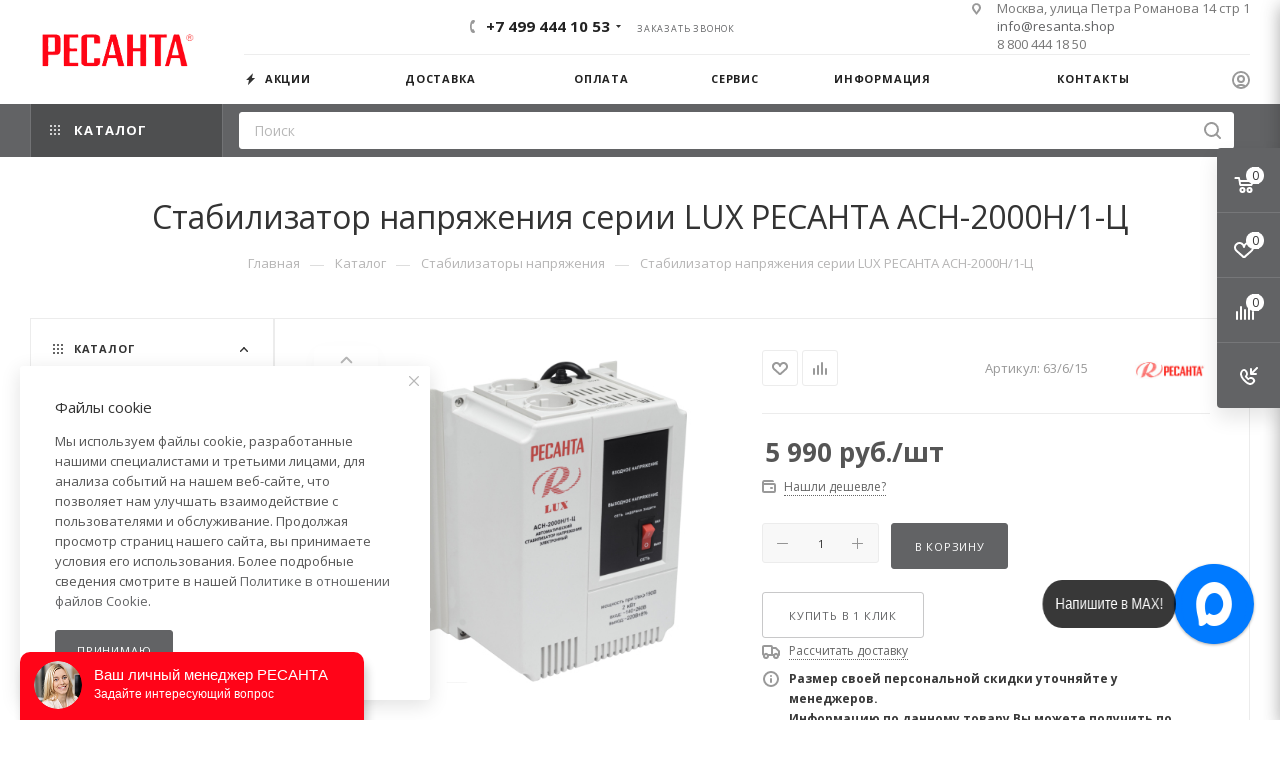

--- FILE ---
content_type: text/html; charset=UTF-8
request_url: https://resanta.shop/catalog/product/stabilizator_napryazheniya_serii_lux_resanta_asn_2000n_1_ts/
body_size: 89577
content:
<!DOCTYPE html>
<html xmlns="http://www.w3.org/1999/xhtml" xml:lang="ru" lang="ru"  >
<head><link rel="canonical" href="https://resanta.shop/catalog/product/1930/" />
	<title>Стабилизатор напряжения серии LUX РЕСАНТА АСН-2000Н/1-Ц купить на официальном сайте с доставкой по Москве и РФ - Resanta.shop - resanta.shop</title>
<!--	<script>
    (function (d) {
        var xhr = new XMLHttpRequest(),
            s = d.createElement("script"),
            f = d.head.firstChild;
        s.type = "text/javascript";
        s.async = true;
        s.setAttribute("id", "35508feb09f8fd540829965e98a33241");
        f.parentNode.insertBefore(s, f);
        xhr.onreadystatechange = function () {
            if (this.readyState === 4 && this.status === 200) {
                d.getElementById("35508feb09f8fd540829965e98a33241").innerHTML = this.responseText;
            }
        };
        xhr.open("GET", "https://sovetnik-off.ru/block/35508feb09f8fd540829965e98a33241", false);
        xhr.send();
    })(document);
</script>-->
<meta name="yandex-verification" content="eff9e01ad4f3e1e7" />
	<meta name="viewport" content="initial-scale=1.0, width=device-width, maximum-scale=1" />
	<meta name="HandheldFriendly" content="true" />
	<meta name="yes" content="yes" />
	<meta name="apple-mobile-web-app-status-bar-style" content="black" />
	<meta name="SKYPE_TOOLBAR" content="SKYPE_TOOLBAR_PARSER_COMPATIBLE" />
	<meta http-equiv="Content-Type" content="text/html; charset=UTF-8" />
<meta name="keywords" content="Стабилизатор напряжения серии LUX РЕСАНТА АСН-2000Н/1-Ц, отзывы, цены, купить, сайт, официальный сайт, интернет магазин, видео, фото" />
<meta name="description" content="Купить стабилизатор напряжения серии lux ресанта асн-2000н/1-ц в официальном магазине с бесплатной доставкой по Москве  и до терминала ТК. Гарантия качества на стабилизатор напряжения серии lux ресанта асн-2000н/1-ц от производителя. Характеристики и отзывы на нашем сайте профессионального оборудования. Стабилизатор напряжения серии LUX РЕСАНТА АСН-2000Н/1-Ц всегда в наличии по доступным ценам" />
<link href="/bitrix/js/ui/design-tokens/dist/ui.design-tokens.css?173937622626358"  rel="stylesheet" />
<link href="/bitrix/js/ui/fonts/opensans/ui.font.opensans.css?16671258362555"  rel="stylesheet" />
<link href="/bitrix/js/main/popup/dist/main.popup.bundle.css?173937643729852"  rel="stylesheet" />
<link href="/bitrix/cache/css/s1/aspro_max/page_8c2e95f5a6e3e1b274cbee46e51a16ed/page_8c2e95f5a6e3e1b274cbee46e51a16ed_v1.css?1749630773162797"  rel="stylesheet" />
<link href="/bitrix/cache/css/s1/aspro_max/template_ab0aa1b9dc3d86c4a460590bf3bd73d3/template_ab0aa1b9dc3d86c4a460590bf3bd73d3_v1.css?17562990331357364"  data-template-style="true" rel="stylesheet" />
<script>if(!window.BX)window.BX={};if(!window.BX.message)window.BX.message=function(mess){if(typeof mess==='object'){for(let i in mess) {BX.message[i]=mess[i];} return true;}};</script>
<script>(window.BX||top.BX).message({"JS_CORE_LOADING":"Загрузка...","JS_CORE_NO_DATA":"- Нет данных -","JS_CORE_WINDOW_CLOSE":"Закрыть","JS_CORE_WINDOW_EXPAND":"Развернуть","JS_CORE_WINDOW_NARROW":"Свернуть в окно","JS_CORE_WINDOW_SAVE":"Сохранить","JS_CORE_WINDOW_CANCEL":"Отменить","JS_CORE_WINDOW_CONTINUE":"Продолжить","JS_CORE_H":"ч","JS_CORE_M":"м","JS_CORE_S":"с","JSADM_AI_HIDE_EXTRA":"Скрыть лишние","JSADM_AI_ALL_NOTIF":"Показать все","JSADM_AUTH_REQ":"Требуется авторизация!","JS_CORE_WINDOW_AUTH":"Войти","JS_CORE_IMAGE_FULL":"Полный размер"});</script>
<script src="/bitrix/js/main/core/core.js?1749630610498479"></script>
<script>BX.Runtime.registerExtension({"name":"main.core","namespace":"BX","loaded":true});</script>
<script>BX.setJSList(["\/bitrix\/js\/main\/core\/core_ajax.js","\/bitrix\/js\/main\/core\/core_promise.js","\/bitrix\/js\/main\/polyfill\/promise\/js\/promise.js","\/bitrix\/js\/main\/loadext\/loadext.js","\/bitrix\/js\/main\/loadext\/extension.js","\/bitrix\/js\/main\/polyfill\/promise\/js\/promise.js","\/bitrix\/js\/main\/polyfill\/find\/js\/find.js","\/bitrix\/js\/main\/polyfill\/includes\/js\/includes.js","\/bitrix\/js\/main\/polyfill\/matches\/js\/matches.js","\/bitrix\/js\/ui\/polyfill\/closest\/js\/closest.js","\/bitrix\/js\/main\/polyfill\/fill\/main.polyfill.fill.js","\/bitrix\/js\/main\/polyfill\/find\/js\/find.js","\/bitrix\/js\/main\/polyfill\/matches\/js\/matches.js","\/bitrix\/js\/main\/polyfill\/core\/dist\/polyfill.bundle.js","\/bitrix\/js\/main\/core\/core.js","\/bitrix\/js\/main\/polyfill\/intersectionobserver\/js\/intersectionobserver.js","\/bitrix\/js\/main\/lazyload\/dist\/lazyload.bundle.js","\/bitrix\/js\/main\/polyfill\/core\/dist\/polyfill.bundle.js","\/bitrix\/js\/main\/parambag\/dist\/parambag.bundle.js"]);
</script>
<script>BX.Runtime.registerExtension({"name":"aspro_bootstrap","namespace":"window","loaded":true});</script>
<script>BX.Runtime.registerExtension({"name":"aspro_logo","namespace":"window","loaded":true});</script>
<script>BX.Runtime.registerExtension({"name":"aspro_jquery.validate","namespace":"window","loaded":true});</script>
<script>BX.Runtime.registerExtension({"name":"aspro_validate","namespace":"window","loaded":true});</script>
<script>BX.Runtime.registerExtension({"name":"aspro_jquery.uniform","namespace":"window","loaded":true});</script>
<script>(window.BX||top.BX).message({"CT_BST_SEARCH_BUTTON2":"Найти","SEARCH_IN_SITE_FULL":"По всему сайту","SEARCH_IN_SITE":"Везде","SEARCH_IN_CATALOG_FULL":"По каталогу","SEARCH_IN_CATALOG":"Каталог"});</script>
<script>BX.Runtime.registerExtension({"name":"aspro_searchtitle","namespace":"window","loaded":true});</script>
<script>BX.Runtime.registerExtension({"name":"aspro_line_block","namespace":"window","loaded":true});</script>
<script>BX.Runtime.registerExtension({"name":"aspro_mega_menu","namespace":"window","loaded":true});</script>
<script>BX.Runtime.registerExtension({"name":"ui.design-tokens","namespace":"window","loaded":true});</script>
<script>BX.Runtime.registerExtension({"name":"ui.fonts.opensans","namespace":"window","loaded":true});</script>
<script>BX.Runtime.registerExtension({"name":"main.popup","namespace":"BX.Main","loaded":true});</script>
<script>BX.Runtime.registerExtension({"name":"popup","namespace":"window","loaded":true});</script>
<script type="extension/settings" data-extension="currency.currency-core">{"region":"ru"}</script>
<script>BX.Runtime.registerExtension({"name":"currency.currency-core","namespace":"BX.Currency","loaded":true});</script>
<script>BX.Runtime.registerExtension({"name":"currency","namespace":"window","loaded":true});</script>
<script>BX.Runtime.registerExtension({"name":"aspro_swiper_init","namespace":"window","loaded":true});</script>
<script>BX.Runtime.registerExtension({"name":"aspro_swiper","namespace":"window","loaded":true});</script>
<script>BX.Runtime.registerExtension({"name":"aspro_swiper_main_styles","namespace":"window","loaded":true});</script>
<script>BX.Runtime.registerExtension({"name":"aspro_swiper_events","namespace":"window","loaded":true});</script>
<script>BX.Runtime.registerExtension({"name":"aspro_hash_location","namespace":"window","loaded":true});</script>
<script>BX.Runtime.registerExtension({"name":"aspro_tabs_history","namespace":"window","loaded":true});</script>
<script>BX.Runtime.registerExtension({"name":"aspro_countdown","namespace":"window","loaded":true});</script>
<script>BX.Runtime.registerExtension({"name":"aspro_grid-list","namespace":"window","loaded":true});</script>
<script>BX.Runtime.registerExtension({"name":"aspro_video_inline_appear","namespace":"window","loaded":true});</script>
<script>BX.Runtime.registerExtension({"name":"aspro_skeleton","namespace":"window","loaded":true});</script>
<script>BX.Runtime.registerExtension({"name":"aspro_ui-card","namespace":"window","loaded":true});</script>
<script>BX.Runtime.registerExtension({"name":"aspro_video_block","namespace":"window","loaded":true});</script>
<script>BX.Runtime.registerExtension({"name":"aspro_smart_position_dropdown","namespace":"window","loaded":true});</script>
<script>BX.Runtime.registerExtension({"name":"aspro_left_menu_aim","namespace":"window","loaded":true});</script>
<script>BX.Runtime.registerExtension({"name":"ls","namespace":"window","loaded":true});</script>
<script>BX.Runtime.registerExtension({"name":"aspro_owl_carousel","namespace":"window","loaded":true});</script>
<script>BX.Runtime.registerExtension({"name":"aspro_catalog_element","namespace":"window","loaded":true});</script>
<script>BX.Runtime.registerExtension({"name":"aspro_detail_gallery","namespace":"window","loaded":true});</script>
<script>BX.Runtime.registerExtension({"name":"aspro_bonus_system","namespace":"window","loaded":true});</script>
<script>BX.Runtime.registerExtension({"name":"aspro_fancybox","namespace":"window","loaded":true});</script>
<script>BX.Runtime.registerExtension({"name":"aspro_animation_ext","namespace":"window","loaded":true});</script>
<script>(window.BX||top.BX).message({"LANGUAGE_ID":"ru","FORMAT_DATE":"DD.MM.YYYY","FORMAT_DATETIME":"DD.MM.YYYY HH:MI:SS","COOKIE_PREFIX":"BITRIX_SM","SERVER_TZ_OFFSET":"0","UTF_MODE":"Y","SITE_ID":"s1","SITE_DIR":"\/","USER_ID":"","SERVER_TIME":1768813018,"USER_TZ_OFFSET":10800,"USER_TZ_AUTO":"Y","bitrix_sessid":"5d26378e661c06f08ff0dcad0eb52da0"});</script>

<script src="/bitrix/js/main/ajax.js?161624860735509"></script>
<script src="/bitrix/js/main/popup/dist/main.popup.bundle.js?1739376437117175"></script>
<script src="/bitrix/js/currency/currency-core/dist/currency-core.bundle.js?17393758568800"></script>
<script src="/bitrix/js/currency/core_currency.js?17393758561181"></script>
<script src="/bitrix/js/main/core/core_ls.js?17393764374201"></script>
<script>BX.setJSList(["\/bitrix\/templates\/aspro_max\/components\/bitrix\/catalog\/main\/script.js","\/bitrix\/templates\/aspro_max\/components\/bitrix\/catalog.element\/main5\/script.js","\/bitrix\/templates\/aspro_max\/js\/slider.swiper.min.js","\/bitrix\/templates\/aspro_max\/vendor\/js\/carousel\/swiper\/swiper-bundle.min.js","\/bitrix\/templates\/aspro_max\/js\/slider.swiper.galleryEvents.min.js","\/bitrix\/templates\/aspro_max\/js\/hash_location.js","\/bitrix\/templates\/aspro_max\/js\/tabs_history.js","\/bitrix\/templates\/aspro_max\/js\/countdown.js","\/bitrix\/templates\/aspro_max\/js\/video_inline_appear.min.js","\/bitrix\/templates\/aspro_max\/js\/jquery.history.js","\/bitrix\/templates\/aspro_max\/components\/bitrix\/menu\/left_front_catalog\/script.js","\/bitrix\/templates\/aspro_max\/js\/smartPositionDropdown.js","\/bitrix\/templates\/aspro_max\/js\/leftMenuAim.js","\/bitrix\/templates\/aspro_max\/components\/bitrix\/news.list\/banners\/script.js","\/bitrix\/templates\/aspro_max\/vendor\/js\/carousel\/owl\/owl.carousel.min.js","\/bitrix\/templates\/aspro_max\/js\/catalog_element.min.js","\/bitrix\/templates\/aspro_max\/js\/jquery.fancybox.min.js","\/bitrix\/templates\/aspro_max\/vendor\/js\/bootstrap.js","\/bitrix\/templates\/aspro_max\/js\/jquery.actual.min.js","\/bitrix\/templates\/aspro_max\/vendor\/js\/ripple.js","\/bitrix\/templates\/aspro_max\/js\/browser.js","\/bitrix\/templates\/aspro_max\/vendor\/js\/sticky-sidebar.js","\/bitrix\/templates\/aspro_max\/js\/jquery.alphanumeric.js","\/bitrix\/templates\/aspro_max\/js\/jquery.cookie.js","\/bitrix\/templates\/aspro_max\/js\/mobile.js","\/bitrix\/templates\/aspro_max\/js\/main.js","\/bitrix\/templates\/aspro_max\/js\/blocks\/blocks.js","\/bitrix\/templates\/aspro_max\/js\/logo.min.js","\/bitrix\/templates\/aspro_max\/js\/autoload\/dropdown-product.js","\/bitrix\/templates\/aspro_max\/js\/autoload\/item-action.js","\/bitrix\/templates\/aspro_max\/js\/autoload\/select_offer_load.js","\/bitrix\/templates\/aspro_max\/js\/jquery.validate.js","\/bitrix\/templates\/aspro_max\/js\/conditional\/validation.js","\/bitrix\/templates\/aspro_max\/js\/jquery.uniform.min.js","\/bitrix\/components\/bitrix\/search.title\/script.js","\/bitrix\/templates\/aspro_max\/components\/bitrix\/search.title\/mega_menu\/script.js","\/bitrix\/templates\/aspro_max\/js\/searchtitle.js","\/bitrix\/templates\/aspro_max\/components\/bitrix\/menu\/top\/script.js","\/bitrix\/templates\/aspro_max\/js\/mega_menu.js","\/bitrix\/templates\/aspro_max\/components\/bitrix\/search.title\/corp\/script.js","\/bitrix\/templates\/aspro_max\/components\/bitrix\/menu\/bottom\/script.js","\/bitrix\/templates\/aspro_max\/components\/bitrix\/search.title\/fixed\/script.js","\/bitrix\/templates\/aspro_max\/js\/custom.js"]);</script>
<script>BX.setCSSList(["\/bitrix\/templates\/aspro_max\/components\/bitrix\/catalog\/main\/style.css","\/bitrix\/templates\/aspro_max\/vendor\/css\/carousel\/swiper\/swiper-bundle.min.css","\/bitrix\/templates\/aspro_max\/css\/slider.swiper.min.css","\/bitrix\/templates\/aspro_max\/css\/main_slider.min.css","\/bitrix\/templates\/aspro_max\/css\/blocks\/grid-list.min.css","\/bitrix\/templates\/aspro_max\/css\/skeleton.css","\/bitrix\/templates\/aspro_max\/css\/conditional\/ui-card.min.css","\/bitrix\/templates\/aspro_max\/css\/video_block.min.css","\/bitrix\/templates\/aspro_max\/css\/left_block_main_page.css","\/bitrix\/templates\/aspro_max\/components\/bitrix\/menu\/left_front_catalog\/style.css","\/bitrix\/templates\/aspro_max\/vendor\/css\/carousel\/owl\/owl.carousel.min.css","\/bitrix\/templates\/aspro_max\/vendor\/css\/carousel\/owl\/owl.theme.default.min.css","\/bitrix\/templates\/aspro_max\/css\/detail-gallery.css","\/bitrix\/templates\/aspro_max\/css\/bonus-system.min.css","\/bitrix\/templates\/aspro_max\/css\/jquery.fancybox.min.css","\/bitrix\/templates\/aspro_max\/css\/animation\/animation_ext.css","\/bitrix\/templates\/aspro_max\/css\/blocks\/dark-light-theme.css","\/bitrix\/templates\/aspro_max\/css\/colored.css","\/bitrix\/templates\/aspro_max\/vendor\/css\/bootstrap.css","\/bitrix\/templates\/aspro_max\/css\/styles.css","\/bitrix\/templates\/aspro_max\/css\/blocks\/blocks.css","\/bitrix\/templates\/aspro_max\/css\/blocks\/common.blocks\/counter-state\/counter-state.css","\/bitrix\/templates\/aspro_max\/css\/menu.css","\/bitrix\/templates\/aspro_max\/css\/catalog.css","\/bitrix\/templates\/aspro_max\/vendor\/css\/ripple.css","\/bitrix\/templates\/aspro_max\/css\/stores.css","\/bitrix\/templates\/aspro_max\/css\/yandex_map.css","\/bitrix\/templates\/aspro_max\/css\/header_fixed.css","\/bitrix\/templates\/aspro_max\/ajax\/ajax.css","\/bitrix\/templates\/aspro_max\/css\/searchtitle.css","\/bitrix\/templates\/aspro_max\/css\/blocks\/line-block.min.css","\/bitrix\/templates\/aspro_max\/components\/bitrix\/menu\/top\/style.css","\/bitrix\/templates\/aspro_max\/css\/mega_menu.css","\/bitrix\/templates\/aspro_max\/components\/bitrix\/breadcrumb\/main\/style.css","\/bitrix\/templates\/aspro_max\/css\/footer.css","\/bitrix\/components\/aspro\/marketing.popup\/templates\/max\/style.css","\/bitrix\/templates\/aspro_max\/styles.css","\/bitrix\/templates\/aspro_max\/template_styles.css","\/bitrix\/templates\/aspro_max\/css\/header.css","\/bitrix\/templates\/aspro_max\/css\/media.css","\/bitrix\/templates\/aspro_max\/css\/h1-normal.css","\/bitrix\/templates\/aspro_max\/themes\/custom_s1\/theme.css","\/bitrix\/templates\/aspro_max\/css\/widths\/width-2.css","\/bitrix\/templates\/aspro_max\/css\/fonts\/font-1.css","\/bitrix\/templates\/aspro_max\/css\/custom.css"]);</script>
<script>if (Intl && Intl.DateTimeFormat) document.cookie="BITRIX_SM_TZ="+Intl.DateTimeFormat().resolvedOptions().timeZone+"; path=/; expires=Fri, 01 Jan 2027 00:00:00 +0000";</script>
<script>
					(function () {
						"use strict";
						var counter = function ()
						{
							var cookie = (function (name) {
								var parts = ("; " + document.cookie).split("; " + name + "=");
								if (parts.length == 2) {
									try {return JSON.parse(decodeURIComponent(parts.pop().split(";").shift()));}
									catch (e) {}
								}
							})("BITRIX_CONVERSION_CONTEXT_s1");
							if (cookie && cookie.EXPIRE >= BX.message("SERVER_TIME"))
								return;
							var request = new XMLHttpRequest();
							request.open("POST", "/bitrix/tools/conversion/ajax_counter.php", true);
							request.setRequestHeader("Content-type", "application/x-www-form-urlencoded");
							request.send(
								"SITE_ID="+encodeURIComponent("s1")+
								"&sessid="+encodeURIComponent(BX.bitrix_sessid())+
								"&HTTP_REFERER="+encodeURIComponent(document.referrer)
							);
						};
						if (window.frameRequestStart === true)
							BX.addCustomEvent("onFrameDataReceived", counter);
						else
							BX.ready(counter);
					})();
				</script>
<script>BX.message({'PORTAL_WIZARD_NAME':'Аспро: Максимум - интернет-магазин','PORTAL_WIZARD_DESC':'Аспро: Максимум - интернет магазин с поддержкой современных технологий: BigData, композитный сайт, фасетный поиск, адаптивная верстка','ASPRO_MAX_MOD_INST_OK':'Поздравляем, модуль «Аспро: Максимум - интернет-магазин» успешно установлен!<br />\nДля установки готового сайта, пожалуйста перейдите <a href=\'/bitrix/admin/wizard_list.php?lang=ru\'>в список мастеров<\/a> <br />и выберите пункт «Установить» в меню мастера aspro:max','ASPRO_MAX_MOD_UNINST_OK':'Удаление модуля успешно завершено','ASPRO_MAX_SCOM_INSTALL_NAME':'Аспро: Максимум - интернет-магазин','ASPRO_MAX_SCOM_INSTALL_DESCRIPTION':'Мастер создания интернет-магазина «Аспро: Максимум - интернет-магазин»','ASPRO_MAX_SCOM_INSTALL_TITLE':'Установка модуля \"Аспро: Максимум\"','ASPRO_MAX_SCOM_UNINSTALL_TITLE':'Удаление модуля \"Аспро: Максимум\"','ASPRO_MAX_SPER_PARTNER':'Аспро','ASPRO_MAX_PARTNER_URI':'http://www.aspro.ru','OPEN_WIZARDS_LIST':'Открыть список мастеров','ASPRO_MAX_INSTALL_SITE':'Установить готовый сайт','PHONE':'Телефон','FAST_VIEW':'Быстрый просмотр','TABLES_SIZE_TITLE':'Подбор размера','SOCIAL':'Социальные сети','DESCRIPTION':'Описание магазина','ITEMS':'Товары','LOGO':'Логотип','REGISTER_INCLUDE_AREA':'Текст о регистрации','AUTH_INCLUDE_AREA':'Текст об авторизации','FRONT_IMG':'Изображение компании','EMPTY_CART':'пуста','CATALOG_VIEW_MORE':'... Показать все','CATALOG_VIEW_LESS':'... Свернуть','JS_REQUIRED':'Заполните это поле','JS_FORMAT':'Неверный формат','JS_FILE_EXT':'Недопустимое расширение файла','JS_PASSWORD_COPY':'Пароли не совпадают','JS_PASSWORD_LENGTH':'Минимум 6 символов','JS_ERROR':'Неверно заполнено поле','JS_FILE_SIZE':'Максимальный размер 5мб','JS_FILE_BUTTON_NAME':'Выберите файл','JS_FILE_DEFAULT':'Прикрепите файл','JS_DATE':'Некорректная дата','JS_DATETIME':'Некорректная дата/время','JS_REQUIRED_LICENSES':'Согласитесь с условиями','JS_REQUIRED_OFFER':'Согласитесь с условиями','LICENSE_PROP':'Согласие на обработку персональных данных','LOGIN_LEN':'Введите минимум {0} символа','FANCY_CLOSE':'Закрыть','FANCY_NEXT':'Следующий','FANCY_PREV':'Предыдущий','TOP_AUTH_REGISTER':'Регистрация','CALLBACK':'Заказать звонок','ASK':'Задать вопрос','REVIEW':'Оставить отзыв','S_CALLBACK':'Заказать звонок','UNTIL_AKC':'До конца акции','TITLE_QUANTITY_BLOCK':'Остаток','TITLE_QUANTITY':'шт','TOTAL_SUMM_ITEM':'Общая стоимость ','SUBSCRIBE_SUCCESS':'Вы успешно подписались','RECAPTCHA_TEXT':'Подтвердите, что вы не робот','JS_RECAPTCHA_ERROR':'Пройдите проверку','COUNTDOWN_SEC':'сек','COUNTDOWN_MIN':'мин','COUNTDOWN_HOUR':'час','COUNTDOWN_DAY0':'дн','COUNTDOWN_DAY1':'дн','COUNTDOWN_DAY2':'дн','COUNTDOWN_WEAK0':'Недель','COUNTDOWN_WEAK1':'Неделя','COUNTDOWN_WEAK2':'Недели','COUNTDOWN_MONTH0':'Месяцев','COUNTDOWN_MONTH1':'Месяц','COUNTDOWN_MONTH2':'Месяца','COUNTDOWN_YEAR0':'Лет','COUNTDOWN_YEAR1':'Год','COUNTDOWN_YEAR2':'Года','COUNTDOWN_COMPACT_SEC':'с','COUNTDOWN_COMPACT_MIN':'м','COUNTDOWN_COMPACT_HOUR':'ч','COUNTDOWN_COMPACT_DAY':'д','COUNTDOWN_COMPACT_WEAK':'н','COUNTDOWN_COMPACT_MONTH':'м','COUNTDOWN_COMPACT_YEAR0':'л','COUNTDOWN_COMPACT_YEAR1':'г','CATALOG_PARTIAL_BASKET_PROPERTIES_ERROR':'Заполнены не все свойства у добавляемого товара','CATALOG_EMPTY_BASKET_PROPERTIES_ERROR':'Выберите свойства товара, добавляемые в корзину в параметрах компонента','CATALOG_ELEMENT_NOT_FOUND':'Элемент не найден','ERROR_ADD2BASKET':'Ошибка добавления товара в корзину','CATALOG_SUCCESSFUL_ADD_TO_BASKET':'Успешное добавление товара в корзину','ERROR_BASKET_TITLE':'Ошибка корзины','ERROR_BASKET_PROP_TITLE':'Выберите свойства, добавляемые в корзину','ERROR_BASKET_BUTTON':'Выбрать','BASKET_TOP':'Корзина в шапке','ERROR_ADD_DELAY_ITEM':'Ошибка отложенной корзины','VIEWED_TITLE':'Ранее вы смотрели','VIEWED_BEFORE':'Ранее вы смотрели','BEST_TITLE':'Лучшие предложения','CT_BST_SEARCH_BUTTON':'Поиск','CT_BST_SEARCH2_BUTTON':'Найти','BASKET_PRINT_BUTTON':'Распечатать','BASKET_CLEAR_ALL_BUTTON':'Очистить','BASKET_QUICK_ORDER_BUTTON':'Быстрый заказ','BASKET_CONTINUE_BUTTON':'Продолжить покупки','BASKET_ORDER_BUTTON':'Оформить заказ','SHARE_BUTTON':'Поделиться','BASKET_CHANGE_TITLE':'Ваш заказ','BASKET_CHANGE_LINK':'Изменить','MORE_INFO_SKU':'Купить','FROM':'от','BEFORE':'до','TITLE_BLOCK_VIEWED_NAME':'Ранее вы смотрели','T_BASKET':'Корзина','FILTER_EXPAND_VALUES':'Показать все','FILTER_HIDE_VALUES':'Свернуть','FULL_ORDER':'Полный заказ','CUSTOM_COLOR_CHOOSE':'Выбрать','CUSTOM_COLOR_CANCEL':'Отмена','S_MOBILE_MENU':'Меню','MAX_T_MENU_BACK':'Назад','MAX_T_MENU_CALLBACK':'Обратная связь','MAX_T_MENU_CONTACTS_TITLE':'Будьте на связи','SEARCH_TITLE':'Поиск','SOCIAL_TITLE':'Оставайтесь на связи','HEADER_SCHEDULE':'Время работы','SEO_TEXT':'SEO описание','COMPANY_IMG':'Картинка компании','COMPANY_TEXT':'Описание компании','CONFIG_SAVE_SUCCESS':'Настройки сохранены','CONFIG_SAVE_FAIL':'Ошибка сохранения настроек','ITEM_ECONOMY':'Экономия','ITEM_ARTICLE':'Артикул: ','JS_FORMAT_ORDER':'имеет неверный формат','JS_BASKET_COUNT_TITLE':'В корзине товаров на SUMM','POPUP_VIDEO':'Видео','POPUP_GIFT_TEXT':'Нашли что-то особенное? Намекните другу о подарке!','ORDER_FIO_LABEL':'Ф.И.О.','ORDER_PHONE_LABEL':'Телефон','ORDER_REGISTER_BUTTON':'Регистрация','PRICES_TYPE':'Варианты цен','FILTER_HELPER_VALUES':' знач.','SHOW_MORE_SCU_MAIN':'Еще #COUNT#','SHOW_MORE_SCU_1':'предложение','SHOW_MORE_SCU_2':'предложения','SHOW_MORE_SCU_3':'предложений','PARENT_ITEM_NOT_FOUND':'Не найден основной товар для услуги в корзине. Обновите страницу и попробуйте снова.','INVALID_NUMBER':'Неверный номер','INVALID_COUNTRY_CODE':'Неверный код страны','TOO_SHORT':'Номер слишком короткий','TOO_LONG':'Номер слишком длинный','FORM_REQUIRED_FIELDS':'обязательные поля'})</script>
<link href="/bitrix/templates/aspro_max/css/critical.css?169334650433" data-skip-moving="true" rel="stylesheet">
<meta name="theme-color" content="#626365">
<style>:root{--theme-base-color: #626365;--theme-base-opacity-color: #6263651a;--theme-base-color-hue:220;--theme-base-color-saturation:2%;--theme-base-color-lightness:39%;}</style>
<link href="https://fonts.gstatic.com" rel="preconnect" crossorigin>
<link rel="preload" href="https://fonts.googleapis.com/css?family=Open+Sans:300italic,400italic,600italic,700italic,800italic,400,300,500,600,700,800&subset=latin,cyrillic-ext&display=swap" as="style" crossorigin>
<link rel="stylesheet" href="https://fonts.googleapis.com/css?family=Open+Sans:300italic,400italic,600italic,700italic,800italic,400,300,500,600,700,800&subset=latin,cyrillic-ext&display=swap" crossorigin>
<style>html {--theme-page-width: 1500px;--theme-page-width-padding: 30px}</style>
<script src="/bitrix/templates/aspro_max/js/observer.js" async defer></script>
<link href="/bitrix/templates/aspro_max/css/print.css?169334651323591" data-template-style="true" rel="stylesheet" media="print">
                    <script src="/bitrix/templates/aspro_max/js/app.js?17393767705512"></script>
                    <script data-skip-moving="true" src="/bitrix/js/main/jquery/jquery-2.2.4.min.js"></script>
                    <script data-skip-moving="true" src="/bitrix/templates/aspro_max/js/speed.min.js?=1739376740"></script>
<link rel="shortcut icon" href="/favicon.ico" type="image/x-icon" />
<link rel="apple-touch-icon" sizes="180x180" href="/upload/CMax/810/810d6d6032a72f5b6764c0a25a42f3c3.ico" />
<meta property="og:description" content="Купить стабилизатор напряжения серии lux ресанта асн-2000н/1-ц в официальном магазине с бесплатной доставкой по Москве  и до терминала ТК. Гарантия качества на стабилизатор напряжения серии lux ресанта асн-2000н/1-ц от производителя. Характеристики и отзывы на нашем сайте профессионального оборудова..." />
<meta property="og:image" content="https://resanta.shop:443/upload/iblock/9b2/9b246574fe253574fb3282a38bcd0b00.jpg" />
<link rel="image_src" href="https://resanta.shop:443/upload/iblock/9b2/9b246574fe253574fb3282a38bcd0b00.jpg"  />
<meta property="og:title" content="Стабилизатор напряжения серии LUX РЕСАНТА АСН-2000Н/1-Ц купить на официальном сайте с доставкой по Москве и РФ - Resanta.shop - resanta.shop" />
<meta property="og:type" content="website" />
<meta property="og:url" content="https://resanta.shop:443/catalog/product/stabilizator_napryazheniya_serii_lux_resanta_asn_2000n_1_ts/" />
<script src="/bitrix/templates/aspro_max/js/fetch/bottom_panel.js?1739376740771" defer=""></script>

<script  src="/bitrix/cache/js/s1/aspro_max/template_50a64a1d9be30c115d3cff074c5e55b0/template_50a64a1d9be30c115d3cff074c5e55b0_v1.js?1749630753537867"></script>
<script  src="/bitrix/cache/js/s1/aspro_max/page_30c8c4e3fe238a80760b3e8f4871a480/page_30c8c4e3fe238a80760b3e8f4871a480_v1.js?1749630773337677"></script>
		<style>html {--theme-items-gap:32px;--fixed-header:105px;--fixed-tabs:49px;}</style>	</head>
<body class=" site_s1  fill_bg_n catalog-delayed-btn-Y theme-light" id="main" data-site="/">
		
	<div id="panel"></div>
	
				<!--'start_frame_cache_basketitems-component-block'-->												<div id="ajax_basket"></div>
					<!--'end_frame_cache_basketitems-component-block'-->								<div class="cd-modal-bg"></div>
		<script data-skip-moving="true">var solutionName = 'arMaxOptions';</script>
		<script src="/bitrix/templates/aspro_max/js/setTheme.php?site_id=s1&site_dir=/" data-skip-moving="true"></script>
		<script>window.onload=function(){window.basketJSParams = window.basketJSParams || [];window.dataLayer = window.dataLayer || [];}
		BX.message({'MIN_ORDER_PRICE_TEXT':'<b>Минимальная сумма заказа #PRICE#<\/b><br/>Пожалуйста, добавьте еще товаров в корзину','LICENSES_TEXT':'Я согласен на <a href=\"/include/licenses_detail.php\" target=\"_blank\">обработку персональных данных<\/a>','OFFER_TEXT':'Согласен с <a href=\"/include/offer_detail.php\" target=\"_blank\">публичной офертой<\/a>'});
		arAsproOptions.PAGES.FRONT_PAGE = window[solutionName].PAGES.FRONT_PAGE = "";arAsproOptions.PAGES.BASKET_PAGE = window[solutionName].PAGES.BASKET_PAGE = "";arAsproOptions.PAGES.ORDER_PAGE = window[solutionName].PAGES.ORDER_PAGE = "";arAsproOptions.PAGES.PERSONAL_PAGE = window[solutionName].PAGES.PERSONAL_PAGE = "";arAsproOptions.PAGES.CATALOG_PAGE = window[solutionName].PAGES.CATALOG_PAGE = "1";</script>
		<div class="wrapper1  header_bgcolored long_header2 colored_header with_left_block  catalog_page basket_fly fly2 basket_fill_COLOR side_LEFT block_side_WIDE catalog_icons_Y banner_auto with_fast_view mheader-v1 header-v6 header-font-lower_N regions_N title_position_CENTERED footer-v1 front-vindex1 mfixed_Y mfixed_view_always title-v3 lazy_N with_phones normal-catalog-img landing-normal big-banners-mobile-normal bottom-icons-panel-Y compact-breadcrumbs-N catalog-delayed-btn-Y header_search_opacity  ">

<div class="mega_fixed_menu scrollblock">
	<div class="maxwidth-theme">
		<svg class="svg svg-close" width="14" height="14" viewBox="0 0 14 14">
		  <path data-name="Rounded Rectangle 568 copy 16" d="M1009.4,953l5.32,5.315a0.987,0.987,0,0,1,0,1.4,1,1,0,0,1-1.41,0L1008,954.4l-5.32,5.315a0.991,0.991,0,0,1-1.4-1.4L1006.6,953l-5.32-5.315a0.991,0.991,0,0,1,1.4-1.4l5.32,5.315,5.31-5.315a1,1,0,0,1,1.41,0,0.987,0.987,0,0,1,0,1.4Z" transform="translate(-1001 -946)"></path>
		</svg>
		<i class="svg svg-close mask arrow"></i>
		<div class="row">
			<div class="col-md-9">
				<div class="left_menu_block">
					<div class="logo_block flexbox flexbox--row align-items-normal">
						<div class="logo">
							<a href="/"><img src="/upload/CMax/fb1/fb18d9e0de9e08f8a86dee438bf4931e.png" alt="resanta.shop" title="resanta.shop" data-src="" /></a>						</div>
						<div class="top-description addr">
							<span style="color: #000000;">Официальный партнер</span><br>
 <span style="color: #000000;">РЕСАНТА в России</span>						</div>
					</div>
					<div class="search_block">
						<div class="search_wrap">
							<div class="search-block">
									<div class="search-wrapper">
		<div id="title-search_mega_menu">
			<form action="/catalog/" class="search">
				<div class="search-input-div">
					<input class="search-input" id="title-search-input_mega_menu" type="text" name="q" value="" placeholder="Поиск" size="20" maxlength="50" autocomplete="off" />
				</div>
				<div class="search-button-div">
					<button class="btn btn-search" type="submit" name="s" value="Найти"><i class="svg search2  inline " aria-hidden="true"><svg width="17" height="17" ><use xlink:href="/bitrix/templates/aspro_max/images/svg/header_icons_srite.svg#search"></use></svg></i></button>
					
					<span class="close-block inline-search-hide"><span class="svg svg-close close-icons"></span></span>
				</div>
			</form>
		</div>
	</div>
<script>
	var jsControl = new JCTitleSearch3({
		//'WAIT_IMAGE': '/bitrix/themes/.default/images/wait.gif',
		'AJAX_PAGE' : '/catalog/product/stabilizator_napryazheniya_serii_lux_resanta_asn_2000n_1_ts/',
		'CONTAINER_ID': 'title-search_mega_menu',
		'INPUT_ID': 'title-search-input_mega_menu',
		'INPUT_ID_TMP': 'title-search-input_mega_menu',
		'MIN_QUERY_LEN': 2
	});
</script>							</div>
						</div>
					</div>
										<!-- noindex -->

	<div class="burger_menu_wrapper">
		
			<div class="top_link_wrapper">
				<div class="menu-item dropdown catalog wide_menu   active">
					<div class="wrap">
						<a class="dropdown-toggle" href="/catalog/">
							<div class="link-title color-theme-hover">
																	<i class="svg inline  svg-inline-icon_catalog" aria-hidden="true" ><svg xmlns="http://www.w3.org/2000/svg" width="10" height="10" viewBox="0 0 10 10"><path  data-name="Rounded Rectangle 969 copy 7" class="cls-1" d="M644,76a1,1,0,1,1-1,1A1,1,0,0,1,644,76Zm4,0a1,1,0,1,1-1,1A1,1,0,0,1,648,76Zm4,0a1,1,0,1,1-1,1A1,1,0,0,1,652,76Zm-8,4a1,1,0,1,1-1,1A1,1,0,0,1,644,80Zm4,0a1,1,0,1,1-1,1A1,1,0,0,1,648,80Zm4,0a1,1,0,1,1-1,1A1,1,0,0,1,652,80Zm-8,4a1,1,0,1,1-1,1A1,1,0,0,1,644,84Zm4,0a1,1,0,1,1-1,1A1,1,0,0,1,648,84Zm4,0a1,1,0,1,1-1,1A1,1,0,0,1,652,84Z" transform="translate(-643 -76)"/></svg></i>																Каталог							</div>
						</a>
													<span class="tail"></span>
							<div class="burger-dropdown-menu row">
								<div class="menu-wrapper" >
									
																														<div class="col-md-4 dropdown-submenu  has_img">
																						<a href="/catalog/stabilizatory_napryazheniya/" class="color-theme-hover" title="Стабилизаторы напряжения">
												<span class="name option-font-bold">Стабилизаторы напряжения</span>
											</a>
																								<div class="burger-dropdown-menu toggle_menu">
																																									<div class="menu-item   ">
															<a href="/catalog/odnofaznye_bytovye_tsifrovye_stabilizatory_resanta/" title="Однофазные бытовые цифровые стабилизаторы Ресанта">
																<span class="name color-theme-hover">Однофазные бытовые цифровые стабилизаторы Ресанта</span>
															</a>
																													</div>
																																									<div class="menu-item   ">
															<a href="/catalog/odnofaznye_tsifrovye_nastennye_stabilizatory_resanta_serii_lux/" title="Однофазные цифровые настенные стабилизаторы Ресанта серии Lux">
																<span class="name color-theme-hover">Однофазные цифровые настенные стабилизаторы Ресанта серии Lux</span>
															</a>
																													</div>
																																									<div class="menu-item   ">
															<a href="/catalog/odnofaznye_tsifrovye_stabilizatory_resanta_ponizhennogo_napryazheniya/" title="Однофазные цифровые стабилизаторы Ресанта пониженного напряжения">
																<span class="name color-theme-hover">Однофазные цифровые стабилизаторы Ресанта пониженного напряжения</span>
															</a>
																													</div>
																																									<div class="menu-item   ">
															<a href="/catalog/odnofaznye_stabilizatory_resanta_elektromekhanicheskogo_tipa/" title="Однофазные стабилизаторы Ресанта электромеханического типа">
																<span class="name color-theme-hover">Однофазные стабилизаторы Ресанта электромеханического типа</span>
															</a>
																													</div>
																																									<div class="menu-item   ">
															<a href="/catalog/odnofaznye_stabilizatory_resanta_elektronnogo_tipa_s_tsifrovym_displeem/" title="Однофазные стабилизаторы Ресанта электронного типа с цифровым дисплеем">
																<span class="name color-theme-hover">Однофазные стабилизаторы Ресанта электронного типа с цифровым дисплеем</span>
															</a>
																													</div>
																																									<div class="menu-item   ">
															<a href="/catalog/trekhfaznye_stabilizatory_resanta_elektromekhanicheskogo_tipa/" title="Трехфазные стабилизаторы Ресанта электромеханического типа">
																<span class="name color-theme-hover">Трехфазные стабилизаторы Ресанта электромеханического типа</span>
															</a>
																													</div>
																																									<div class="menu-item   ">
															<a href="/catalog/trekhfaznye_stabilizatory_resanta_elektronnogo_tipa/" title="Трехфазные стабилизаторы Ресанта электронного типа">
																<span class="name color-theme-hover">Трехфазные стабилизаторы Ресанта электронного типа</span>
															</a>
																													</div>
																																									<div class="menu-item   ">
															<a href="/catalog/udliniteli_silovye_resanta/" title="Удлинители силовые Ресанта">
																<span class="name color-theme-hover">Удлинители силовые Ресанта</span>
															</a>
																													</div>
																																									<div class="menu-item   ">
															<a href="/catalog/istochniki_bespereboynogo_pitaniya_ibp/" title="Источники бесперебойного питания (ИБП)">
																<span class="name color-theme-hover">Источники бесперебойного питания (ИБП)</span>
															</a>
																													</div>
																									</div>
																					</div>
									
																														<div class="col-md-4 dropdown-submenu  has_img">
																						<a href="/catalog/sadovaya_tekhnika/" class="color-theme-hover" title="Садовая техника">
												<span class="name option-font-bold">Садовая техника</span>
											</a>
																								<div class="burger-dropdown-menu toggle_menu">
																																									<div class="menu-item  dropdown-submenu ">
															<a href="/catalog/gazonokosilki/" title="Газонокосилки">
																<span class="name color-theme-hover">Газонокосилки</span>
															</a>
																															<div class="burger-dropdown-menu with_padding">
																																			<div class="menu-item ">
																			<a href="/catalog/gazonokosilki_benzinovye/" title="Газонокосилки бензиновые">
																				<span class="name color-theme-hover">Газонокосилки бензиновые</span>
																			</a>
																		</div>
																																			<div class="menu-item ">
																			<a href="/catalog/gazonokosilki_elektricheskie/" title="Газонокосилки электрические">
																				<span class="name color-theme-hover">Газонокосилки электрические</span>
																			</a>
																		</div>
																																	</div>
																													</div>
																																									<div class="menu-item  dropdown-submenu ">
															<a href="/catalog/trimmery/" title="Триммеры">
																<span class="name color-theme-hover">Триммеры</span>
															</a>
																															<div class="burger-dropdown-menu with_padding">
																																			<div class="menu-item ">
																			<a href="/catalog/elektricheskie_trimmery/" title="Электрические триммеры">
																				<span class="name color-theme-hover">Электрические триммеры</span>
																			</a>
																		</div>
																																			<div class="menu-item ">
																			<a href="/catalog/benzinovye_trimmery/" title="Бензиновые триммеры">
																				<span class="name color-theme-hover">Бензиновые триммеры</span>
																			</a>
																		</div>
																																			<div class="menu-item ">
																			<a href="/catalog/akkumulyatornye_trimmery/" title="Аккумуляторные триммеры">
																				<span class="name color-theme-hover">Аккумуляторные триммеры</span>
																			</a>
																		</div>
																																	</div>
																													</div>
																																									<div class="menu-item  dropdown-submenu ">
															<a href="/catalog/tsepnye_pily/" title="Цепные пилы">
																<span class="name color-theme-hover">Цепные пилы</span>
															</a>
																															<div class="burger-dropdown-menu with_padding">
																																			<div class="menu-item ">
																			<a href="/catalog/elektropily/" title="Электропилы">
																				<span class="name color-theme-hover">Электропилы</span>
																			</a>
																		</div>
																																			<div class="menu-item ">
																			<a href="/catalog/benzopily/" title="Бензопилы">
																				<span class="name color-theme-hover">Бензопилы</span>
																			</a>
																		</div>
																																	</div>
																													</div>
																																									<div class="menu-item   ">
															<a href="/catalog/moyki_vysokogo_davleniya/" title="Мойки высокого давления">
																<span class="name color-theme-hover">Мойки высокого давления</span>
															</a>
																													</div>
																																									<div class="menu-item   ">
															<a href="/catalog/motobloki_i_kultivatory/" title="Мотоблоки и Культиваторы">
																<span class="name color-theme-hover">Мотоблоки и Культиваторы</span>
															</a>
																													</div>
																																									<div class="menu-item   ">
															<a href="/catalog/snegouborshchiki/" title="Снегоуборщики">
																<span class="name color-theme-hover">Снегоуборщики</span>
															</a>
																													</div>
																									</div>
																					</div>
									
																														<div class="col-md-4 dropdown-submenu  has_img">
																						<a href="/catalog/svarochnoe_oborudovanie/" class="color-theme-hover" title="Сварочное оборудование">
												<span class="name option-font-bold">Сварочное оборудование</span>
											</a>
																								<div class="burger-dropdown-menu toggle_menu">
																																									<div class="menu-item   ">
															<a href="/catalog/invertornye_svarochnye_apparaty_resanta_sai/" title="Инверторные сварочные аппараты Ресанта САИ">
																<span class="name color-theme-hover">Инверторные сварочные аппараты Ресанта САИ</span>
															</a>
																													</div>
																																									<div class="menu-item   ">
															<a href="/catalog/invertornye_svarochnye_apparaty_resanta_mig_mag/" title="Инверторные сварочные аппараты Ресанта MIG/MAG">
																<span class="name color-theme-hover">Инверторные сварочные аппараты Ресанта MIG/MAG</span>
															</a>
																													</div>
																																									<div class="menu-item   ">
															<a href="/catalog/invertornye_svarochnye_apparaty_resanta_tig/" title="Инверторные сварочные аппараты Ресанта TIG">
																<span class="name color-theme-hover">Инверторные сварочные аппараты Ресанта TIG</span>
															</a>
																													</div>
																																									<div class="menu-item   ">
															<a href="/catalog/invertornye_apparaty_dlya_vozdushno_plamennoy_rezki_resanta_ipr/" title="Инверторные аппараты для воздушно-пламенной резки Ресанта ИПР">
																<span class="name color-theme-hover">Инверторные аппараты для воздушно-пламенной резки Ресанта ИПР</span>
															</a>
																													</div>
																																									<div class="menu-item   ">
															<a href="/catalog/apparaty_resanta_dlya_svarki_plastikovykh_trub/" title="Аппараты Ресанта для сварки пластиковых труб">
																<span class="name color-theme-hover">Аппараты Ресанта для сварки пластиковых труб</span>
															</a>
																													</div>
																																									<div class="menu-item   ">
															<a href="/catalog/svarochnye_maski_resanta/" title="Сварочные маски Ресанта">
																<span class="name color-theme-hover">Сварочные маски Ресанта</span>
															</a>
																													</div>
																																									<div class="menu-item   ">
															<a href="/catalog/svarochnye_prinadlezhnosti_resanta/" title="Сварочные принадлежности Ресанта">
																<span class="name color-theme-hover">Сварочные принадлежности Ресанта</span>
															</a>
																													</div>
																																									<div class="menu-item   ">
															<a href="/catalog/svarochnye_elektrody_resanta/" title="Сварочные электроды Ресанта">
																<span class="name color-theme-hover">Сварочные электроды Ресанта</span>
															</a>
																													</div>
																									</div>
																					</div>
									
																														<div class="col-md-4   has_img">
																						<a href="/catalog/benzogeneratory/" class="color-theme-hover" title="Бензогенераторы">
												<span class="name option-font-bold">Бензогенераторы</span>
											</a>
																					</div>
									
																														<div class="col-md-4 dropdown-submenu  has_img">
																						<a href="/catalog/elektroinstrument/" class="color-theme-hover" title="Электроинструмент">
												<span class="name option-font-bold">Электроинструмент</span>
											</a>
																								<div class="burger-dropdown-menu toggle_menu">
																																									<div class="menu-item   ">
															<a href="/catalog/gravery_elektricheskie_resanta/" title="Граверы электрические Ресанта">
																<span class="name color-theme-hover">Граверы электрические Ресанта</span>
															</a>
																													</div>
																																									<div class="menu-item   ">
															<a href="/catalog/dreli_resanta/" title="Дрели Ресанта">
																<span class="name color-theme-hover">Дрели Ресанта</span>
															</a>
																													</div>
																																									<div class="menu-item   ">
															<a href="/catalog/shurupoverty_resanta/" title="Шуруповерты Ресанта">
																<span class="name color-theme-hover">Шуруповерты Ресанта</span>
															</a>
																													</div>
																																									<div class="menu-item   ">
															<a href="/catalog/komplektuyushchie_dlya_elektroinstrumenta/" title="Комплектующие для электроинструмента">
																<span class="name color-theme-hover">Комплектующие для электроинструмента</span>
															</a>
																													</div>
																																									<div class="menu-item   ">
															<a href="/catalog/lentochnye_shlifmashiny_resanta/" title="Ленточные шлифмашины Ресанта">
																<span class="name color-theme-hover">Ленточные шлифмашины Ресанта</span>
															</a>
																													</div>
																																									<div class="menu-item   ">
															<a href="/catalog/perforatory_resanta/" title="Перфораторы Ресанта">
																<span class="name color-theme-hover">Перфораторы Ресанта</span>
															</a>
																													</div>
																																									<div class="menu-item   ">
															<a href="/catalog/rubanki_elektricheskie_resanta/" title="Рубанки электрические Ресанта">
																<span class="name color-theme-hover">Рубанки электрические Ресанта</span>
															</a>
																													</div>
																																									<div class="menu-item   ">
															<a href="/catalog/stroitelnye_feny_resanta/" title="Строительные фены Ресанта">
																<span class="name color-theme-hover">Строительные фены Ресанта</span>
															</a>
																													</div>
																																									<div class="menu-item   ">
															<a href="/catalog/frezernye_mashiny_resanta/" title="Фрезерные машины Ресанта">
																<span class="name color-theme-hover">Фрезерные машины Ресанта</span>
															</a>
																													</div>
																																									<div class="menu-item   ">
															<a href="/catalog/tsirkulyarnye_diskovye_pily_resanta/" title="Циркулярные дисковые пилы Ресанта">
																<span class="name color-theme-hover">Циркулярные дисковые пилы Ресанта</span>
															</a>
																													</div>
																																									<div class="menu-item collapsed  ">
															<a href="/catalog/elektricheskie_lobziki_resanta/" title="Электрические лобзики Ресанта">
																<span class="name color-theme-hover">Электрические лобзики Ресанта</span>
															</a>
																													</div>
																																									<div class="menu-item collapsed  ">
															<a href="/catalog/ugloshlifovalnye_mashiny_bolgarki_resanta/" title="Углошлифовальные машины болгарки Ресанта">
																<span class="name color-theme-hover">Углошлифовальные машины болгарки Ресанта</span>
															</a>
																													</div>
																																									<div class="menu-item collapsed  ">
															<a href="/catalog/tochilnye_stanki_resanta/" title="Точильные станки Ресанта">
																<span class="name color-theme-hover">Точильные станки Ресанта</span>
															</a>
																													</div>
																																									<div class="menu-item collapsed  ">
															<a href="/catalog/tortsovochnye_pily_resanta/" title="Торцовочные пилы Ресанта">
																<span class="name color-theme-hover">Торцовочные пилы Ресанта</span>
															</a>
																													</div>
																																									<div class="menu-item collapsed  ">
															<a href="/catalog/pylesosy_stroitelnye_resanta/" title="Пылесосы строительные Ресанта">
																<span class="name color-theme-hover">Пылесосы строительные Ресанта</span>
															</a>
																													</div>
																																									<div class="menu-item collapsed  ">
															<a href="/catalog/kraskopulty_elektricheskie_resanta/" title="Краскопульты электрические Ресанта">
																<span class="name color-theme-hover">Краскопульты электрические Ресанта</span>
															</a>
																													</div>
																																									<div class="menu-item collapsed  ">
															<a href="/catalog/stanki_dlya_zatochki_tsepey_resanta/" title="Станки для заточки цепей Ресанта">
																<span class="name color-theme-hover">Станки для заточки цепей Ресанта</span>
															</a>
																													</div>
																																									<div class="menu-item collapsed  ">
															<a href="/catalog/gaykovyerty_setevye_resanta/" title="Гайковёрты сетевые Ресанта">
																<span class="name color-theme-hover">Гайковёрты сетевые Ресанта</span>
															</a>
																													</div>
																																									<div class="menu-item collapsed  ">
															<a href="/catalog/mnogofunktsionalnyy_instrument_renovator_resanta/" title="Многофункциональный инструмент (реноватор) Ресанта">
																<span class="name color-theme-hover">Многофункциональный инструмент (реноватор) Ресанта</span>
															</a>
																													</div>
																																									<div class="menu-item collapsed  ">
															<a href="/catalog/ekstsentrikovye_shlifovalnye_mashiny_resanta/" title="Эксцентриковые шлифовальные машины Ресанта">
																<span class="name color-theme-hover">Эксцентриковые шлифовальные машины Ресанта</span>
															</a>
																													</div>
																																									<div class="menu-item collapsed  ">
															<a href="/catalog/pistolety_dlya_montazhnoy_peny_resanta/" title="Пистолеты для монтажной пены Ресанта">
																<span class="name color-theme-hover">Пистолеты для монтажной пены Ресанта</span>
															</a>
																													</div>
																																									<div class="menu-item collapsed  ">
															<a href="/catalog/plitkorezy_elektricheskie_resanta/" title="Плиткорезы электрические Ресанта">
																<span class="name color-theme-hover">Плиткорезы электрические Ресанта</span>
															</a>
																													</div>
																																									<div class="menu-item collapsed  ">
															<a href="/catalog/sabelnye_pily_resanta/" title="Сабельные пилы Ресанта">
																<span class="name color-theme-hover">Сабельные пилы Ресанта</span>
															</a>
																													</div>
																																									<div class="menu-item collapsed  ">
															<a href="/catalog/domkraty_avtomobilnye/" title="Домкраты автомобильные">
																<span class="name color-theme-hover">Домкраты автомобильные</span>
															</a>
																													</div>
																																									<div class="menu-item collapsed  ">
															<a href="/catalog/umyvalniki_dachnye/" title="Умывальники дачные">
																<span class="name color-theme-hover">Умывальники дачные</span>
															</a>
																													</div>
																																									<div class="menu-item collapsed  ">
															<a href="/catalog/shtroborezy/" title="Штроборезы">
																<span class="name color-theme-hover">Штроборезы</span>
															</a>
																													</div>
																																									<div class="menu-item collapsed  ">
															<a href="/catalog/puskovye_ustroystva/" title="Пусковые устройства">
																<span class="name color-theme-hover">Пусковые устройства</span>
															</a>
																													</div>
																																									<div class="menu-item collapsed  ">
															<a href="/catalog/izmeritelnoe_oborudovanie_resanta/" title="Измерительное оборудование Ресанта">
																<span class="name color-theme-hover">Измерительное оборудование Ресанта</span>
															</a>
																													</div>
																									</div>
																					</div>
									
																														<div class="col-md-4 dropdown-submenu  has_img">
																						<a href="/catalog/teplovoe_oborudovanie/" class="color-theme-hover" title="Тепловое оборудование">
												<span class="name option-font-bold">Тепловое оборудование</span>
											</a>
																								<div class="burger-dropdown-menu toggle_menu">
																																									<div class="menu-item  dropdown-submenu ">
															<a href="/catalog/obogrevateli_resanta/" title="Обогреватели Ресанта">
																<span class="name color-theme-hover">Обогреватели Ресанта</span>
															</a>
																															<div class="burger-dropdown-menu with_padding">
																																			<div class="menu-item ">
																			<a href="/catalog/maslyanye_radiatory_resanta/" title="Масляные радиаторы Ресанта">
																				<span class="name color-theme-hover">Масляные радиаторы Ресанта</span>
																			</a>
																		</div>
																																			<div class="menu-item ">
																			<a href="/catalog/infrakrasnye_obogrevateli_resanta/" title="Инфракрасные обогреватели Ресанта">
																				<span class="name color-theme-hover">Инфракрасные обогреватели Ресанта</span>
																			</a>
																		</div>
																																			<div class="menu-item ">
																			<a href="/catalog/teploventilyatory_resanta/" title="Тепловентиляторы Ресанта">
																				<span class="name color-theme-hover">Тепловентиляторы Ресанта</span>
																			</a>
																		</div>
																																			<div class="menu-item ">
																			<a href="/catalog/teplovye_zavesy_resanta/" title="Тепловые завесы Ресанта">
																				<span class="name color-theme-hover">Тепловые завесы Ресанта</span>
																			</a>
																		</div>
																																	</div>
																													</div>
																																									<div class="menu-item  dropdown-submenu ">
															<a href="/catalog/teplovye_pushki_resanta/" title="Тепловые пушки Ресанта">
																<span class="name color-theme-hover">Тепловые пушки Ресанта</span>
															</a>
																															<div class="burger-dropdown-menu with_padding">
																																			<div class="menu-item ">
																			<a href="/catalog/gazovye_teplovye_pushki_resanta/" title="Газовые тепловые пушки Ресанта">
																				<span class="name color-theme-hover">Газовые тепловые пушки Ресанта</span>
																			</a>
																		</div>
																																			<div class="menu-item ">
																			<a href="/catalog/dizelnye_teplovye_pushki_resanta/" title="Дизельные тепловые пушки Ресанта">
																				<span class="name color-theme-hover">Дизельные тепловые пушки Ресанта</span>
																			</a>
																		</div>
																																			<div class="menu-item ">
																			<a href="/catalog/elektricheskie_teplovye_pushki_resanta/" title="Электрические тепловые пушки Ресанта">
																				<span class="name color-theme-hover">Электрические тепловые пушки Ресанта</span>
																			</a>
																		</div>
																																	</div>
																													</div>
																																									<div class="menu-item  dropdown-submenu ">
															<a href="/catalog/konvektory_resanta/" title="Конвекторы Ресанта">
																<span class="name color-theme-hover">Конвекторы Ресанта</span>
															</a>
																															<div class="burger-dropdown-menu with_padding">
																																			<div class="menu-item ">
																			<a href="/catalog/konvektory_serii_e_resanta/" title="Конвекторы серии E Ресанта">
																				<span class="name color-theme-hover">Конвекторы серии E Ресанта</span>
																			</a>
																		</div>
																																			<div class="menu-item ">
																			<a href="/catalog/konvektory_serii_s_resanta/" title="Конвекторы серии С Ресанта">
																				<span class="name color-theme-hover">Конвекторы серии С Ресанта</span>
																			</a>
																		</div>
																																			<div class="menu-item ">
																			<a href="/catalog/konvektory_serii_ch_resanta/" title="Конвекторы серии CH Ресанта">
																				<span class="name color-theme-hover">Конвекторы серии CH Ресанта</span>
																			</a>
																		</div>
																																			<div class="menu-item ">
																			<a href="/catalog/elektricheskie_konvektory_resanta/" title="Электрические конвекторы Ресанта">
																				<span class="name color-theme-hover">Электрические конвекторы Ресанта</span>
																			</a>
																		</div>
																																	</div>
																													</div>
																																									<div class="menu-item   ">
															<a href="/catalog/uvlazhniteli_vozdukha/" title="Увлажнители воздуха">
																<span class="name color-theme-hover">Увлажнители воздуха</span>
															</a>
																													</div>
																																									<div class="menu-item   ">
															<a href="/catalog/vodonagrevateli_resanta/" title="Водонагреватели Ресанта">
																<span class="name color-theme-hover">Водонагреватели Ресанта</span>
															</a>
																													</div>
																									</div>
																					</div>
									
																														<div class="col-md-4 dropdown-submenu  has_img">
																						<a href="/catalog/nasosnoe_oborudovanie/" class="color-theme-hover" title="Насосное оборудование">
												<span class="name option-font-bold">Насосное оборудование</span>
											</a>
																								<div class="burger-dropdown-menu toggle_menu">
																																									<div class="menu-item   ">
															<a href="/catalog/nasosnye_stantsii/" title="Насосные станции">
																<span class="name color-theme-hover">Насосные станции</span>
															</a>
																													</div>
																																									<div class="menu-item   ">
															<a href="/catalog/skvazhinnye_nasosy/" title="Скважинные насосы">
																<span class="name color-theme-hover">Скважинные насосы</span>
															</a>
																													</div>
																																									<div class="menu-item   ">
															<a href="/catalog/vibratsionnye_nasosy/" title="Вибрационные насосы">
																<span class="name color-theme-hover">Вибрационные насосы</span>
															</a>
																													</div>
																																									<div class="menu-item   ">
															<a href="/catalog/drenazhnye_nasosy/" title="Дренажные насосы">
																<span class="name color-theme-hover">Дренажные насосы</span>
															</a>
																													</div>
																																									<div class="menu-item   ">
															<a href="/catalog/fekalnye_nasosy/" title="Фекальные насосы">
																<span class="name color-theme-hover">Фекальные насосы</span>
															</a>
																													</div>
																																									<div class="menu-item   ">
															<a href="/catalog/poverkhnostnye_nasosy/" title="Поверхностные насосы">
																<span class="name color-theme-hover">Поверхностные насосы</span>
															</a>
																													</div>
																																									<div class="menu-item   ">
															<a href="/catalog/tsirkulyatsionnye_nasosy/" title="Циркуляционные насосы">
																<span class="name color-theme-hover">Циркуляционные насосы</span>
															</a>
																													</div>
																																									<div class="menu-item   ">
															<a href="/catalog/gidroakkumulyatory/" title="Гидроаккумуляторы">
																<span class="name color-theme-hover">Гидроаккумуляторы</span>
															</a>
																													</div>
																									</div>
																					</div>
									
																														<div class="col-md-4   has_img">
																						<a href="/catalog/kompressory/" class="color-theme-hover" title="Компрессоры">
												<span class="name option-font-bold">Компрессоры</span>
											</a>
																					</div>
									
																														<div class="col-md-4   has_img">
																						<a href="/catalog/betonomeshalki/" class="color-theme-hover" title="Бетономешалки">
												<span class="name option-font-bold">Бетономешалки</span>
											</a>
																					</div>
									
																														<div class="col-md-4   has_img">
																						<a href="/catalog/otboynye_molotoki/" class="color-theme-hover" title="Отбойные молотоки">
												<span class="name option-font-bold">Отбойные молотоки</span>
											</a>
																					</div>
																	</div>
							</div>
											</div>
				</div>
			</div>
					
		<div class="bottom_links_wrapper row">
								<div class="menu-item col-md-4 unvisible    ">
					<div class="wrap">
						<a class="" href="/contacts/">
							<div class="link-title color-theme-hover">
																Контакты							</div>
						</a>
											</div>
				</div>
								<div class="menu-item col-md-4 unvisible    ">
					<div class="wrap">
						<a class="" href="/help/warranty/">
							<div class="link-title color-theme-hover">
																Сервис							</div>
						</a>
											</div>
				</div>
								<div class="menu-item col-md-4 unvisible    ">
					<div class="wrap">
						<a class="" href="/help/delivery/">
							<div class="link-title color-theme-hover">
																Доставка							</div>
						</a>
											</div>
				</div>
								<div class="menu-item col-md-4 unvisible    ">
					<div class="wrap">
						<a class="" href="/help/payment/">
							<div class="link-title color-theme-hover">
																Оплата							</div>
						</a>
											</div>
				</div>
					</div>

	</div>
					<!-- /noindex -->
														</div>
			</div>
			<div class="col-md-3">
				<div class="right_menu_block">
					<div class="contact_wrap">
						<div class="info">
							<div class="phone blocks">
								<div class="">
									                                <!-- noindex -->
            <div class="phone with_dropdown white sm">
                                    <div class="wrap">
                        <div>
                                    <i class="svg svg-inline-phone  inline " aria-hidden="true"><svg width="5" height="13" ><use xlink:href="/bitrix/templates/aspro_max/images/svg/header_icons_srite.svg#phone_footer"></use></svg></i><a rel="nofollow" href="tel:+74994441053">+7 499 444 10 53</a>
                                        </div>
                    </div>
                                                    <div class="dropdown ">
                        <div class="wrap scrollblock">
                                                                                            <div class="more_phone"><a class="more_phone_a" rel="nofollow"  href="tel:+74994441053">+7 499 444 10 53<span class="descr">отдел продаж</span></a></div>
                                                                                            <div class="more_phone"><a class="more_phone_a" rel="nofollow"  href="tel:88004441850">8 800 444 18 50<span class="descr">звонок по России бесплатно</span></a></div>
                                                                                            <div class="more_phone"><a class="more_phone_a" rel="nofollow"  href="mailto:info@resanta.shop">info@resanta.shop<span class="descr">почта для заказов</span></a></div>
                                                                                            <div class="more_phone"><a class="more_phone_a" rel="nofollow"  href="tel:+79152383325">+7 915 238 33 25<span class="descr">WhatsApp</span></a></div>
                                                    </div>
                    </div>
                    <i class="svg svg-inline-down  inline " aria-hidden="true"><svg width="5" height="3" ><use xlink:href="/bitrix/templates/aspro_max/images/svg/header_icons_srite.svg#Triangle_down"></use></svg></i>
                            </div>
            <!-- /noindex -->
                								</div>
								<div class="callback_wrap">
									<span class="callback-block animate-load font_upper colored" data-event="jqm" data-param-form_id="CALLBACK" data-name="callback">Заказать звонок</span>
								</div>
							</div>
							<div class="question_button_wrapper">
								<span class="btn btn-lg btn-transparent-border-color btn-wide animate-load colored_theme_hover_bg-el" data-event="jqm" data-param-form_id="ASK" data-name="ask">
									Задать вопрос								</span>
							</div>
							<div class="person_wrap">
        <!--'start_frame_cache_header-auth-block1'-->            <!-- noindex --><div class="auth_wr_inner "><a rel="nofollow" title="Мой кабинет" class="personal-link dark-color animate-load" data-event="jqm" data-param-backurl="%2Fcatalog%2Fproduct%2Fstabilizator_napryazheniya_serii_lux_resanta_asn_2000n_1_ts%2Findex.php" data-param-type="auth" data-name="auth" href="/personal/"><i class="svg svg-inline-cabinet big inline " aria-hidden="true"><svg width="18" height="18" ><use xlink:href="/bitrix/templates/aspro_max/images/svg/header_icons_srite.svg#user"></use></svg></i><span class="wrap"><span class="name">Войти</span></span></a></div><!-- /noindex -->        <!--'end_frame_cache_header-auth-block1'-->
            <!--'start_frame_cache_mobile-basket-with-compare-block1'-->        <!-- noindex -->
                    <div class="menu middle">
                <ul>
                                            <li class="counters">
                            <a rel="nofollow" class="dark-color basket-link basket ready " href="/basket/">
                                <i class="svg  svg-inline-basket" aria-hidden="true" ><svg class="" width="19" height="16" viewBox="0 0 19 16"><path data-name="Ellipse 2 copy 9" class="cls-1" d="M956.047,952.005l-0.939,1.009-11.394-.008-0.952-1-0.953-6h-2.857a0.862,0.862,0,0,1-.952-1,1.025,1.025,0,0,1,1.164-1h2.327c0.3,0,.6.006,0.6,0.006a1.208,1.208,0,0,1,1.336.918L943.817,947h12.23L957,948v1Zm-11.916-3,0.349,2h10.007l0.593-2Zm1.863,5a3,3,0,1,1-3,3A3,3,0,0,1,945.994,954.005ZM946,958a1,1,0,1,0-1-1A1,1,0,0,0,946,958Zm7.011-4a3,3,0,1,1-3,3A3,3,0,0,1,953.011,954.005ZM953,958a1,1,0,1,0-1-1A1,1,0,0,0,953,958Z" transform="translate(-938 -944)"></path></svg></i>                                <span>Корзина<span class="count empted">0</span></span>
                            </a>
                        </li>
                                                                <li class="counters">
                            <a rel="nofollow"
                                class="dark-color basket-link delay ready "
                                href="/personal/favorite/"
                            >
                                <i class="svg  svg-inline-basket" aria-hidden="true" ><svg xmlns="http://www.w3.org/2000/svg" width="16" height="13" viewBox="0 0 16 13"><defs><style>.clsw-1{fill:#fff;fill-rule:evenodd;}</style></defs><path class="clsw-1" d="M506.755,141.6l0,0.019s-4.185,3.734-5.556,4.973a0.376,0.376,0,0,1-.076.056,1.838,1.838,0,0,1-1.126.357,1.794,1.794,0,0,1-1.166-.4,0.473,0.473,0,0,1-.1-0.076c-1.427-1.287-5.459-4.878-5.459-4.878l0-.019A4.494,4.494,0,1,1,500,135.7,4.492,4.492,0,1,1,506.755,141.6Zm-3.251-5.61A2.565,2.565,0,0,0,501,138h0a1,1,0,1,1-2,0h0a2.565,2.565,0,0,0-2.506-2,2.5,2.5,0,0,0-1.777,4.264l-0.013.019L500,145.1l5.179-4.749c0.042-.039.086-0.075,0.126-0.117l0.052-.047-0.006-.008A2.494,2.494,0,0,0,503.5,135.993Z" transform="translate(-492 -134)"/></svg></i>                                <span>Избранные товары<span class="count js-count empted">0</span></span>
                            </a>
                        </li>
                                    </ul>
            </div>
                            <div class="menu middle">
                <ul>
                    <li class="counters">
                        <a rel="nofollow" class="dark-color basket-link compare ready " href="/catalog/compare.php">
                            <i class="svg inline  svg-inline-compare " aria-hidden="true" ><svg xmlns="http://www.w3.org/2000/svg" width="18" height="17" viewBox="0 0 18 17"><defs><style>.cls-1{fill:#333;fill-rule:evenodd;}</style></defs><path  data-name="Rounded Rectangle 865" class="cls-1" d="M597,78a1,1,0,0,1,1,1v9a1,1,0,0,1-2,0V79A1,1,0,0,1,597,78Zm4-6a1,1,0,0,1,1,1V88a1,1,0,0,1-2,0V73A1,1,0,0,1,601,72Zm4,8a1,1,0,0,1,1,1v7a1,1,0,0,1-2,0V81A1,1,0,0,1,605,80Zm-12-5a1,1,0,0,1,1,1V88a1,1,0,0,1-2,0V76A1,1,0,0,1,593,75Zm-4,5a1,1,0,0,1,1,1v7a1,1,0,0,1-2,0V81A1,1,0,0,1,589,80Z" transform="translate(-588 -72)"/></svg>
</i>                            <span>Сравнение товаров<span class="count js-count empted">0</span></span>
                        </a>
                    </li>
                </ul>
            </div>
                <!-- /noindex -->
        <!--'end_frame_cache_mobile-basket-with-compare-block1'-->    							</div>
						</div>
					</div>
					<div class="footer_wrap">
						
        
                            <div class="email blocks color-theme-hover">
                    <i class="svg inline  svg-inline-email" aria-hidden="true" ><svg xmlns="http://www.w3.org/2000/svg" width="11" height="9" viewBox="0 0 11 9"><path  data-name="Rectangle 583 copy 16" class="cls-1" d="M367,142h-7a2,2,0,0,1-2-2v-5a2,2,0,0,1,2-2h7a2,2,0,0,1,2,2v5A2,2,0,0,1,367,142Zm0-2v-3.039L364,139h-1l-3-2.036V140h7Zm-6.634-5,3.145,2.079L366.634,135h-6.268Z" transform="translate(-358 -133)"/></svg></i>                    <a href="mailto:info@resanta.shop">info@resanta.shop</a>                </div>
        
        
                            <div class="address blocks">
                    <i class="svg inline  svg-inline-addr" aria-hidden="true" ><svg xmlns="http://www.w3.org/2000/svg" width="9" height="12" viewBox="0 0 9 12"><path class="cls-1" d="M959.135,82.315l0.015,0.028L955.5,87l-3.679-4.717,0.008-.013a4.658,4.658,0,0,1-.83-2.655,4.5,4.5,0,1,1,9,0A4.658,4.658,0,0,1,959.135,82.315ZM955.5,77a2.5,2.5,0,0,0-2.5,2.5,2.467,2.467,0,0,0,.326,1.212l-0.014.022,2.181,3.336,2.034-3.117c0.033-.046.063-0.094,0.093-0.142l0.066-.1-0.007-.009a2.468,2.468,0,0,0,.32-1.2A2.5,2.5,0,0,0,955.5,77Z" transform="translate(-951 -75)"/></svg></i>                    <div>
	Москва, улица Петра Романова 14 стр 1<br>
 <a href="mailto:info@resanta.shop">info@resanta.shop</a><br>
	 8 800 444 18 50
</div>
<b></b>                </div>
        
    						<div class="social-block">
							<div class="social-icons">
		<!-- noindex -->
	<ul>
																														<li class="whats">
				<a href="https://wa.me/+79152383325?text=%D1%81%209%20%D0%B4%D0%BE%2021%20%D0%B5%D0%B6%D0%B5%D0%B4%D0%BD%D0%B5%D0%B2%D0%BD%D0%BE" target="_blank" rel="nofollow" title="WhatsApp">
					WhatsApp				</a>
			</li>
													</ul>
	<!-- /noindex -->
</div>						</div>
					</div>
				</div>
			</div>
		</div>
	</div>
</div>
<div class="header_wrap visible-lg visible-md title-v3 ">
	<header id="header">
		<div class="header-wrapper fix-logo header-v6">
	<div class="logo_and_menu-row logo_and_menu-row--nested-menu icons_top">
			<div class="maxwidth-theme logo-row">
				<div class ="header__sub-inner">
						<div class = "header__left-part ">
							<div class="logo-block1 header__main-item">
								<div class="line-block line-block--16">
									<div class="logo line-block__item no-shrinked">
										<a href="/"><img src="/upload/CMax/fb1/fb18d9e0de9e08f8a86dee438bf4931e.png" alt="resanta.shop" title="resanta.shop" data-src="" /></a>									</div>
								</div>	
							</div>
						</div>	
						<div class="content-block header__right-part">
							<div class="subtop lines-block header__top-part  ">
									<div class="header__top-item">
										<div class="line-block line-block--8">
																					</div>
									</div>
									<div class="header__top-item">
										<div class="wrap_icon inner-table-block">
											<div class="phone-block icons flexbox flexbox--row">
																									                                <!-- noindex -->
            <div class="phone with_dropdown">
                                    <i class="svg svg-inline-phone  inline " aria-hidden="true"><svg width="5" height="13" ><use xlink:href="/bitrix/templates/aspro_max/images/svg/header_icons_srite.svg#phone_black"></use></svg></i><a rel="nofollow" href="tel:+74994441053">+7 499 444 10 53</a>
                                                    <div class="dropdown ">
                        <div class="wrap scrollblock">
                                                                                            <div class="more_phone"><a class="more_phone_a" rel="nofollow"  href="tel:+74994441053">+7 499 444 10 53<span class="descr">отдел продаж</span></a></div>
                                                                                            <div class="more_phone"><a class="more_phone_a" rel="nofollow"  href="tel:88004441850">8 800 444 18 50<span class="descr">звонок по России бесплатно</span></a></div>
                                                                                            <div class="more_phone"><a class="more_phone_a" rel="nofollow"  href="mailto:info@resanta.shop">info@resanta.shop<span class="descr">почта для заказов</span></a></div>
                                                                                            <div class="more_phone"><a class="more_phone_a" rel="nofollow"  href="tel:+79152383325">+7 915 238 33 25<span class="descr">WhatsApp</span></a></div>
                                                    </div>
                    </div>
                    <i class="svg svg-inline-down  inline " aria-hidden="true"><svg width="5" height="3" ><use xlink:href="/bitrix/templates/aspro_max/images/svg/header_icons_srite.svg#Triangle_down"></use></svg></i>
                            </div>
            <!-- /noindex -->
                																																					<div class="inline-block">
														<span class="callback-block animate-load twosmallfont colored" data-event="jqm" data-param-form_id="CALLBACK" data-name="callback">Заказать звонок</span>
													</div>
																							</div>
										</div>
									</div>
									<div class="header__top-item">
										<div class="line-block line-block--40 line-block--40-1200">
											<div class="line-block__item">
													<div class="inner-table-block">
        
                            <div class="address inline-block tables">
                    <i class="svg inline  svg-inline-addr" aria-hidden="true" ><svg xmlns="http://www.w3.org/2000/svg" width="9" height="12" viewBox="0 0 9 12"><path class="cls-1" d="M959.135,82.315l0.015,0.028L955.5,87l-3.679-4.717,0.008-.013a4.658,4.658,0,0,1-.83-2.655,4.5,4.5,0,1,1,9,0A4.658,4.658,0,0,1,959.135,82.315ZM955.5,77a2.5,2.5,0,0,0-2.5,2.5,2.467,2.467,0,0,0,.326,1.212l-0.014.022,2.181,3.336,2.034-3.117c0.033-.046.063-0.094,0.093-0.142l0.066-.1-0.007-.009a2.468,2.468,0,0,0,.32-1.2A2.5,2.5,0,0,0,955.5,77Z" transform="translate(-951 -75)"/></svg></i>                    <div>
	Москва, улица Петра Романова 14 стр 1<br>
 <a href="mailto:info@resanta.shop">info@resanta.shop</a><br>
	 8 800 444 18 50
</div>
<b></b>                </div>
        
    													</div>
											</div>
										</div>	
									</div>
							</div>
							<div class="subbottom header__main-part">
								<div class="header__main-item flex1">	
											<div class="menu">
												<div class="menu-only">
													<nav class="mega-menu sliced">
																	<div class="table-menu">
		<table>
			<tr>
					<td class="menu-item unvisible    ">
						<div class="wrap">
							<a class="" href="/sale/">
								<div>
																			<i class="svg inline  svg-inline-icon_discount" aria-hidden="true" ><svg xmlns="http://www.w3.org/2000/svg" width="9" height="12" viewBox="0 0 9 12"><path  data-name="Shape 943 copy 12" class="cls-1" d="M710,75l-7,7h3l-1,5,7-7h-3Z" transform="translate(-703 -75)"/></svg></i>																		Акции																	</div>
							</a>
													</div>
					</td>
					<td class="menu-item unvisible    ">
						<div class="wrap">
							<a class="" href="/help/delivery/">
								<div>
																		Доставка																	</div>
							</a>
													</div>
					</td>
					<td class="menu-item unvisible    ">
						<div class="wrap">
							<a class="" href="/help/payment/">
								<div>
																		Оплата																	</div>
							</a>
													</div>
					</td>
					<td class="menu-item unvisible    ">
						<div class="wrap">
							<a class="" href="/help/warranty/">
								<div>
																		Сервис																	</div>
							</a>
													</div>
					</td>
					<td class="menu-item unvisible dropdown   ">
						<div class="wrap">
							<a class="dropdown-toggle" href="/company/">
								<div>
																		Информация																	</div>
							</a>
																							<span class="tail"></span>
								<div class="dropdown-menu   BANNER">
																		<div class="customScrollbar ">
										<ul class="menu-wrapper menu-type-4" >
																																																																										<li class="    parent-items">
																																							<a href="/company/index.php" title="О компании">
						<span class="name ">О компании</span>							</a>
																																			</li>
																																																																																						<li class="    parent-items">
																																							<a href="/company/news/" title="Новости">
						<span class="name ">Новости</span>							</a>
																																			</li>
																																																																																						<li class="    parent-items">
																																							<a href="/company/staff/" title="Команда">
						<span class="name ">Команда</span>							</a>
																																			</li>
																																																																																						<li class="    parent-items">
																																							<a href="/blog/" title="Блог">
						<span class="name ">Блог</span>							</a>
																																			</li>
																																																																																						<li class="    parent-items">
																																							<a href="/contacts/" title="Контакты">
						<span class="name ">Контакты</span>							</a>
																																			</li>
																																																																																						<li class="    parent-items">
																																							<a href="/company/licenses/" title="Публичная оферта">
						<span class="name ">Публичная оферта</span>							</a>
																																			</li>
																																	</ul>
									</div>
																	</div>
													</div>
					</td>
					<td class="menu-item unvisible    ">
						<div class="wrap">
							<a class="" href="/contacts/">
								<div>
																		Контакты																	</div>
							</a>
													</div>
					</td>
				<td class="menu-item dropdown js-dropdown nosave unvisible">
					<div class="wrap">
						<a class="dropdown-toggle more-items" href="#">
							<span>+ &nbsp;ЕЩЕ</span>
						</a>
						<span class="tail"></span>
						<ul class="dropdown-menu"></ul>
					</div>
				</td>
			</tr>
		</table>
	</div>
	<script data-skip-moving="true">
		CheckTopMenuDotted();
	</script>
													</nav>
												</div>
											</div>
								</div>
									<div class="header__main-item">
										<div class="auth">
											<div class="wrap_icon inner-table-block person  with-title">
        <!--'start_frame_cache_header-auth-block2'-->            <!-- noindex --><div class="auth_wr_inner "><a rel="nofollow" title="Мой кабинет" class="personal-link dark-color animate-load" data-event="jqm" data-param-backurl="%2Fcatalog%2Fproduct%2Fstabilizator_napryazheniya_serii_lux_resanta_asn_2000n_1_ts%2Findex.php" data-param-type="auth" data-name="auth" href="/personal/"><i class="svg svg-inline-cabinet big inline " aria-hidden="true"><svg width="18" height="18" ><use xlink:href="/bitrix/templates/aspro_max/images/svg/header_icons_srite.svg#user"></use></svg></i><span class="wrap"><span class="name">Войти</span></span></a></div><!-- /noindex -->        <!--'end_frame_cache_header-auth-block2'-->
    											</div>
										</div>
									</div>	
							</div>	
						</div>
				</div>
			</div>	
	</div>
	<div class="menu-row middle-block bgcolored">
		<div class="maxwidth-theme">
			<div class="header__main-part menu-only">
				<div class=" menu-only-wr margin0">
					<nav class="mega-menu">
								<div class="table-menu">
		<table>
			<tr>
														<td class="menu-item dropdown wide_menu catalog wide_menu  active">
						<div class="wrap">
							<a class="dropdown-toggle" href="/catalog/">
								<div>
																			<i class="svg inline  svg-inline-icon_catalog" aria-hidden="true" ><svg xmlns="http://www.w3.org/2000/svg" width="10" height="10" viewBox="0 0 10 10"><path  data-name="Rounded Rectangle 969 copy 7" class="cls-1" d="M644,76a1,1,0,1,1-1,1A1,1,0,0,1,644,76Zm4,0a1,1,0,1,1-1,1A1,1,0,0,1,648,76Zm4,0a1,1,0,1,1-1,1A1,1,0,0,1,652,76Zm-8,4a1,1,0,1,1-1,1A1,1,0,0,1,644,80Zm4,0a1,1,0,1,1-1,1A1,1,0,0,1,648,80Zm4,0a1,1,0,1,1-1,1A1,1,0,0,1,652,80Zm-8,4a1,1,0,1,1-1,1A1,1,0,0,1,644,84Zm4,0a1,1,0,1,1-1,1A1,1,0,0,1,648,84Zm4,0a1,1,0,1,1-1,1A1,1,0,0,1,652,84Z" transform="translate(-643 -76)"/></svg></i>																		Каталог																			<i class="svg svg-inline-down" aria-hidden="true"><svg width="5" height="3" ><use xlink:href="/bitrix/templates/aspro_max/images/svg/trianglearrow_sprite.svg#trianglearrow_down"></use></svg></i>																		<div class="line-wrapper"><span class="line"></span></div>
								</div>
							</a>
																<span class="tail"></span>
								<div class="dropdown-menu  long-menu-items BANNER" >
																			<div class="menu-navigation">
											<div class="menu-navigation__sections-wrapper">
												<div class="customScrollbar scrollblock">
													<div class="menu-navigation__sections">
																													<div class="menu-navigation__sections-item">
																<a
																	href="/catalog/stabilizatory_napryazheniya/"
																	class="menu-navigation__sections-item-link font_xs dark_link  menu-navigation__sections-item-link--image menu-navigation__sections-item-dropdown"
																>
																																			<i class="svg right svg-inline-right inline " aria-hidden="true"><svg width="3" height="5" ><use xlink:href="/bitrix/templates/aspro_max/images/svg/trianglearrow_sprite.svg#trianglearrow_right"></use></svg></i>																																																				<span class="image colored_theme_svg ">
																																																																													<img class="lazy" data-src="/upload/iblock/060/060482a222d156ef7e10d77be305d43d.png" src="/upload/iblock/060/060482a222d156ef7e10d77be305d43d.png" alt="" title="" />
																																					</span>
																																		<span class="name">Стабилизаторы напряжения</span>
																</a>
															</div>
																													<div class="menu-navigation__sections-item">
																<a
																	href="/catalog/sadovaya_tekhnika/"
																	class="menu-navigation__sections-item-link font_xs dark_link  menu-navigation__sections-item-link--image menu-navigation__sections-item-dropdown"
																>
																																			<i class="svg right svg-inline-right inline " aria-hidden="true"><svg width="3" height="5" ><use xlink:href="/bitrix/templates/aspro_max/images/svg/trianglearrow_sprite.svg#trianglearrow_right"></use></svg></i>																																																				<span class="image colored_theme_svg ">
																																																																													<img class="lazy" data-src="/upload/iblock/1cc/1cc2246822448453cf87d38e142c5f50.png" src="/upload/iblock/1cc/1cc2246822448453cf87d38e142c5f50.png" alt="" title="" />
																																					</span>
																																		<span class="name">Садовая техника</span>
																</a>
															</div>
																													<div class="menu-navigation__sections-item">
																<a
																	href="/catalog/svarochnoe_oborudovanie/"
																	class="menu-navigation__sections-item-link font_xs dark_link  menu-navigation__sections-item-link--image menu-navigation__sections-item-dropdown"
																>
																																			<i class="svg right svg-inline-right inline " aria-hidden="true"><svg width="3" height="5" ><use xlink:href="/bitrix/templates/aspro_max/images/svg/trianglearrow_sprite.svg#trianglearrow_right"></use></svg></i>																																																				<span class="image colored_theme_svg ">
																																																																													<img class="lazy" data-src="/upload/iblock/9c6/9c6ac4f901825ee74bdb011e128c166f.png" src="/upload/iblock/9c6/9c6ac4f901825ee74bdb011e128c166f.png" alt="" title="" />
																																					</span>
																																		<span class="name">Сварочное оборудование</span>
																</a>
															</div>
																													<div class="menu-navigation__sections-item">
																<a
																	href="/catalog/benzogeneratory/"
																	class="menu-navigation__sections-item-link font_xs dark_link  menu-navigation__sections-item-link--image"
																>
																																																				<span class="image colored_theme_svg ">
																																																																													<img class="lazy" data-src="/upload/iblock/d96/d96ba72714a670fb53637541aa650247.png" src="/upload/iblock/d96/d96ba72714a670fb53637541aa650247.png" alt="" title="" />
																																					</span>
																																		<span class="name">Бензогенераторы</span>
																</a>
															</div>
																													<div class="menu-navigation__sections-item">
																<a
																	href="/catalog/elektroinstrument/"
																	class="menu-navigation__sections-item-link font_xs dark_link  menu-navigation__sections-item-link--image menu-navigation__sections-item-dropdown"
																>
																																			<i class="svg right svg-inline-right inline " aria-hidden="true"><svg width="3" height="5" ><use xlink:href="/bitrix/templates/aspro_max/images/svg/trianglearrow_sprite.svg#trianglearrow_right"></use></svg></i>																																																				<span class="image colored_theme_svg ">
																																																																													<img class="lazy" data-src="/upload/iblock/abd/abdf250c28afc7d474e83c06897a5913.png" src="/upload/iblock/abd/abdf250c28afc7d474e83c06897a5913.png" alt="" title="" />
																																					</span>
																																		<span class="name">Электроинструмент</span>
																</a>
															</div>
																													<div class="menu-navigation__sections-item">
																<a
																	href="/catalog/teplovoe_oborudovanie/"
																	class="menu-navigation__sections-item-link font_xs dark_link  menu-navigation__sections-item-link--image menu-navigation__sections-item-dropdown"
																>
																																			<i class="svg right svg-inline-right inline " aria-hidden="true"><svg width="3" height="5" ><use xlink:href="/bitrix/templates/aspro_max/images/svg/trianglearrow_sprite.svg#trianglearrow_right"></use></svg></i>																																																				<span class="image colored_theme_svg ">
																																																																													<img class="lazy" data-src="/upload/iblock/d94/d945f7f1f94118a6382e69d5c7a7a411.png" src="/upload/iblock/d94/d945f7f1f94118a6382e69d5c7a7a411.png" alt="" title="" />
																																					</span>
																																		<span class="name">Тепловое оборудование</span>
																</a>
															</div>
																													<div class="menu-navigation__sections-item">
																<a
																	href="/catalog/nasosnoe_oborudovanie/"
																	class="menu-navigation__sections-item-link font_xs dark_link  menu-navigation__sections-item-link--image menu-navigation__sections-item-dropdown"
																>
																																			<i class="svg right svg-inline-right inline " aria-hidden="true"><svg width="3" height="5" ><use xlink:href="/bitrix/templates/aspro_max/images/svg/trianglearrow_sprite.svg#trianglearrow_right"></use></svg></i>																																																				<span class="image colored_theme_svg ">
																																																																													<img class="lazy" data-src="/upload/iblock/981/9817cf35347cc32f93384fa50facab50.jpg" src="/upload/iblock/981/9817cf35347cc32f93384fa50facab50.jpg" alt="" title="" />
																																					</span>
																																		<span class="name">Насосное оборудование</span>
																</a>
															</div>
																													<div class="menu-navigation__sections-item">
																<a
																	href="/catalog/kompressory/"
																	class="menu-navigation__sections-item-link font_xs dark_link  menu-navigation__sections-item-link--image"
																>
																																																				<span class="image colored_theme_svg ">
																																																																													<img class="lazy" data-src="/upload/iblock/ca2/ca2aa17c86f448a38c4ec6a0bd3462e4.png" src="/upload/iblock/ca2/ca2aa17c86f448a38c4ec6a0bd3462e4.png" alt="" title="" />
																																					</span>
																																		<span class="name">Компрессоры</span>
																</a>
															</div>
																													<div class="menu-navigation__sections-item">
																<a
																	href="/catalog/betonomeshalki/"
																	class="menu-navigation__sections-item-link font_xs dark_link  menu-navigation__sections-item-link--image"
																>
																																																				<span class="image colored_theme_svg ">
																																																																													<img class="lazy" data-src="/upload/iblock/72a/72ae605275ff9f1a125a992e44c35de7.png" src="/upload/iblock/72a/72ae605275ff9f1a125a992e44c35de7.png" alt="" title="" />
																																					</span>
																																		<span class="name">Бетономешалки</span>
																</a>
															</div>
																													<div class="menu-navigation__sections-item">
																<a
																	href="/catalog/otboynye_molotoki/"
																	class="menu-navigation__sections-item-link font_xs dark_link  menu-navigation__sections-item-link--image"
																>
																																																				<span class="image colored_theme_svg ">
																																																																													<img class="lazy" data-src="/upload/iblock/0fe/0fe237cad5f49a20bfc79115d719b16d.png" src="/upload/iblock/0fe/0fe237cad5f49a20bfc79115d719b16d.png" alt="" title="" />
																																					</span>
																																		<span class="name">Отбойные молотоки</span>
																</a>
															</div>
																											</div>
												</div>
											</div>
											<div class="menu-navigation__content">
																		<div class="customScrollbar scrollblock">
										
										<ul class="menu-wrapper menu-type-4">
																							
																																							<li class="dropdown-submenu   has_img parent-items">
																													<div class="flexbox flex-reverse">
																																																																																<div class="subitems-wrapper">
																	<ul class="menu-wrapper" >
																																																								<li class="   has_img">
																												<div class="menu_img ">
						<a href="/catalog/odnofaznye_bytovye_tsifrovye_stabilizatory_resanta/" class="noborder img_link colored_theme_svg">
															<img class="lazy" src="/upload/resize_cache/iblock/8bc/60_60_0/8bc25e7e61f601e217866d5fb672a464.jpg" data-src="/upload/resize_cache/iblock/8bc/60_60_0/8bc25e7e61f601e217866d5fb672a464.jpg" alt="Однофазные бытовые цифровые стабилизаторы Ресанта" title="Однофазные бытовые цифровые стабилизаторы Ресанта" />
													</a>
					</div>
														<a href="/catalog/odnofaznye_bytovye_tsifrovye_stabilizatory_resanta/" title="Однофазные бытовые цифровые стабилизаторы Ресанта">
						<span class="name option-font-bold">Однофазные бытовые цифровые стабилизаторы Ресанта</span>							</a>
																											</li>
																																																								<li class="   has_img">
																												<div class="menu_img ">
						<a href="/catalog/odnofaznye_tsifrovye_nastennye_stabilizatory_resanta_serii_lux/" class="noborder img_link colored_theme_svg">
															<img class="lazy" src="/upload/resize_cache/iblock/def/60_60_0/defc2d61504095beda845091fea876ed.jpg" data-src="/upload/resize_cache/iblock/def/60_60_0/defc2d61504095beda845091fea876ed.jpg" alt="Однофазные цифровые настенные стабилизаторы Ресанта серии Lux" title="Однофазные цифровые настенные стабилизаторы Ресанта серии Lux" />
													</a>
					</div>
														<a href="/catalog/odnofaznye_tsifrovye_nastennye_stabilizatory_resanta_serii_lux/" title="Однофазные цифровые настенные стабилизаторы Ресанта серии Lux">
						<span class="name option-font-bold">Однофазные цифровые настенные стабилизаторы Ресанта серии Lux</span>							</a>
																											</li>
																																																								<li class="   has_img">
																												<div class="menu_img ">
						<a href="/catalog/odnofaznye_tsifrovye_stabilizatory_resanta_ponizhennogo_napryazheniya/" class="noborder img_link colored_theme_svg">
															<img class="lazy" src="/upload/resize_cache/iblock/65c/60_60_0/65c4726374e9c55ad33d16b9c1f3caa4.jpg" data-src="/upload/resize_cache/iblock/65c/60_60_0/65c4726374e9c55ad33d16b9c1f3caa4.jpg" alt="Однофазные цифровые стабилизаторы Ресанта пониженного напряжения" title="Однофазные цифровые стабилизаторы Ресанта пониженного напряжения" />
													</a>
					</div>
														<a href="/catalog/odnofaznye_tsifrovye_stabilizatory_resanta_ponizhennogo_napryazheniya/" title="Однофазные цифровые стабилизаторы Ресанта пониженного напряжения">
						<span class="name option-font-bold">Однофазные цифровые стабилизаторы Ресанта пониженного напряжения</span>							</a>
																											</li>
																																																								<li class="   has_img">
																												<div class="menu_img ">
						<a href="/catalog/odnofaznye_stabilizatory_resanta_elektromekhanicheskogo_tipa/" class="noborder img_link colored_theme_svg">
															<img class="lazy" src="/upload/resize_cache/iblock/d95/60_60_0/d9557172ebc51e801bbd02b57bd764da.jpg" data-src="/upload/resize_cache/iblock/d95/60_60_0/d9557172ebc51e801bbd02b57bd764da.jpg" alt="Однофазные стабилизаторы Ресанта электромеханического типа" title="Однофазные стабилизаторы Ресанта электромеханического типа" />
													</a>
					</div>
														<a href="/catalog/odnofaznye_stabilizatory_resanta_elektromekhanicheskogo_tipa/" title="Однофазные стабилизаторы Ресанта электромеханического типа">
						<span class="name option-font-bold">Однофазные стабилизаторы Ресанта электромеханического типа</span>							</a>
																											</li>
																																																								<li class="   has_img">
																												<div class="menu_img ">
						<a href="/catalog/odnofaznye_stabilizatory_resanta_elektronnogo_tipa_s_tsifrovym_displeem/" class="noborder img_link colored_theme_svg">
															<img class="lazy" src="/upload/resize_cache/iblock/64c/60_60_0/64cc7ef2975d2115c61c4b52c8419dd6.png" data-src="/upload/resize_cache/iblock/64c/60_60_0/64cc7ef2975d2115c61c4b52c8419dd6.png" alt="Однофазные стабилизаторы Ресанта электронного типа с цифровым дисплеем" title="Однофазные стабилизаторы Ресанта электронного типа с цифровым дисплеем" />
													</a>
					</div>
														<a href="/catalog/odnofaznye_stabilizatory_resanta_elektronnogo_tipa_s_tsifrovym_displeem/" title="Однофазные стабилизаторы Ресанта электронного типа с цифровым дисплеем">
						<span class="name option-font-bold">Однофазные стабилизаторы Ресанта электронного типа с цифровым дисплеем</span>							</a>
																											</li>
																																																								<li class="   has_img">
																												<div class="menu_img ">
						<a href="/catalog/trekhfaznye_stabilizatory_resanta_elektromekhanicheskogo_tipa/" class="noborder img_link colored_theme_svg">
															<img class="lazy" src="/upload/resize_cache/iblock/4c8/60_60_0/4c8ca26f3cdf57ee664921960de2edb8.png" data-src="/upload/resize_cache/iblock/4c8/60_60_0/4c8ca26f3cdf57ee664921960de2edb8.png" alt="Трехфазные стабилизаторы Ресанта электромеханического типа" title="Трехфазные стабилизаторы Ресанта электромеханического типа" />
													</a>
					</div>
														<a href="/catalog/trekhfaznye_stabilizatory_resanta_elektromekhanicheskogo_tipa/" title="Трехфазные стабилизаторы Ресанта электромеханического типа">
						<span class="name option-font-bold">Трехфазные стабилизаторы Ресанта электромеханического типа</span>							</a>
																											</li>
																																																								<li class="   has_img">
																												<div class="menu_img ">
						<a href="/catalog/trekhfaznye_stabilizatory_resanta_elektronnogo_tipa/" class="noborder img_link colored_theme_svg">
															<img class="lazy" src="/upload/resize_cache/iblock/b9f/60_60_0/b9f00c27ed07bb061451a64502229939.png" data-src="/upload/resize_cache/iblock/b9f/60_60_0/b9f00c27ed07bb061451a64502229939.png" alt="Трехфазные стабилизаторы Ресанта электронного типа" title="Трехфазные стабилизаторы Ресанта электронного типа" />
													</a>
					</div>
														<a href="/catalog/trekhfaznye_stabilizatory_resanta_elektronnogo_tipa/" title="Трехфазные стабилизаторы Ресанта электронного типа">
						<span class="name option-font-bold">Трехфазные стабилизаторы Ресанта электронного типа</span>							</a>
																											</li>
																																																								<li class="   has_img">
																												<div class="menu_img ">
						<a href="/catalog/udliniteli_silovye_resanta/" class="noborder img_link colored_theme_svg">
															<img class="lazy" src="/upload/resize_cache/iblock/e62/60_60_0/z72j1ijudxmjg51jkt5ci16xsegv3hv5.png" data-src="/upload/resize_cache/iblock/e62/60_60_0/z72j1ijudxmjg51jkt5ci16xsegv3hv5.png" alt="Удлинители силовые Ресанта" title="Удлинители силовые Ресанта" />
													</a>
					</div>
														<a href="/catalog/udliniteli_silovye_resanta/" title="Удлинители силовые Ресанта">
						<span class="name option-font-bold">Удлинители силовые Ресанта</span>							</a>
																											</li>
																																																								<li class="   has_img">
																												<div class="menu_img ">
						<a href="/catalog/istochniki_bespereboynogo_pitaniya_ibp/" class="noborder img_link colored_theme_svg">
															<img class="lazy" src="/upload/resize_cache/iblock/48e/60_60_0/48ea3189536d9ebdf7882376c1ff86cc.png" data-src="/upload/resize_cache/iblock/48e/60_60_0/48ea3189536d9ebdf7882376c1ff86cc.png" alt="Источники бесперебойного питания (ИБП)" title="Источники бесперебойного питания (ИБП)" />
													</a>
					</div>
														<a href="/catalog/istochniki_bespereboynogo_pitaniya_ibp/" title="Источники бесперебойного питания (ИБП)">
						<span class="name option-font-bold">Источники бесперебойного питания (ИБП)</span>							</a>
																											</li>
																																			</ul>
																</div>
															</div>
																											</li>
												
																																							<li class="dropdown-submenu   has_img parent-items">
																													<div class="flexbox flex-reverse">
																																																																																<div class="subitems-wrapper">
																	<ul class="menu-wrapper" >
																																																								<li class="dropdown-submenu   has_img">
																												<div class="menu_img ">
						<a href="/catalog/gazonokosilki/" class="noborder img_link colored_theme_svg">
															<img class="lazy" src="/upload/resize_cache/iblock/15a/60_60_0/15a6245906a64a3d93d6ea64d74f9a81.png" data-src="/upload/resize_cache/iblock/15a/60_60_0/15a6245906a64a3d93d6ea64d74f9a81.png" alt="Газонокосилки" title="Газонокосилки" />
													</a>
					</div>
														<a href="/catalog/gazonokosilki/" title="Газонокосилки">
						<span class="name option-font-bold">Газонокосилки</span><i class="svg right svg-inline-right" aria-hidden="true"><svg width="3" height="5" ><use xlink:href="/bitrix/templates/aspro_max/images/svg/trianglearrow_sprite.svg#trianglearrow_right"></use></svg></i>							</a>
														<ul class="dropdown-menu toggle_menu">
																	<li class="menu-item   ">
							<a href="/catalog/gazonokosilki_benzinovye/" title="Газонокосилки бензиновые"><span class="name">Газонокосилки бензиновые</span>
							</a>
													</li>
																	<li class="menu-item   ">
							<a href="/catalog/gazonokosilki_elektricheskie/" title="Газонокосилки электрические"><span class="name">Газонокосилки электрические</span>
							</a>
													</li>
														</ul>
																								</li>
																																																								<li class="dropdown-submenu   has_img">
																												<div class="menu_img ">
						<a href="/catalog/trimmery/" class="noborder img_link colored_theme_svg">
															<img class="lazy" src="/upload/resize_cache/iblock/87e/60_60_0/87e676e9f95aeb2453c409cca294cab4.png" data-src="/upload/resize_cache/iblock/87e/60_60_0/87e676e9f95aeb2453c409cca294cab4.png" alt="Триммеры" title="Триммеры" />
													</a>
					</div>
														<a href="/catalog/trimmery/" title="Триммеры">
						<span class="name option-font-bold">Триммеры</span><i class="svg right svg-inline-right" aria-hidden="true"><svg width="3" height="5" ><use xlink:href="/bitrix/templates/aspro_max/images/svg/trianglearrow_sprite.svg#trianglearrow_right"></use></svg></i>							</a>
														<ul class="dropdown-menu toggle_menu">
																	<li class="menu-item   ">
							<a href="/catalog/elektricheskie_trimmery/" title="Электрические триммеры"><span class="name">Электрические триммеры</span>
							</a>
													</li>
																	<li class="menu-item   ">
							<a href="/catalog/benzinovye_trimmery/" title="Бензиновые триммеры"><span class="name">Бензиновые триммеры</span>
							</a>
													</li>
																	<li class="menu-item   ">
							<a href="/catalog/akkumulyatornye_trimmery/" title="Аккумуляторные триммеры"><span class="name">Аккумуляторные триммеры</span>
							</a>
													</li>
														</ul>
																								</li>
																																																								<li class="dropdown-submenu   has_img">
																												<div class="menu_img ">
						<a href="/catalog/tsepnye_pily/" class="noborder img_link colored_theme_svg">
															<img class="lazy" src="/upload/resize_cache/iblock/cfd/60_60_0/cfd0a6d2e6e27980cbdcc0f6f92fdbf3.png" data-src="/upload/resize_cache/iblock/cfd/60_60_0/cfd0a6d2e6e27980cbdcc0f6f92fdbf3.png" alt="Цепные пилы" title="Цепные пилы" />
													</a>
					</div>
														<a href="/catalog/tsepnye_pily/" title="Цепные пилы">
						<span class="name option-font-bold">Цепные пилы</span><i class="svg right svg-inline-right" aria-hidden="true"><svg width="3" height="5" ><use xlink:href="/bitrix/templates/aspro_max/images/svg/trianglearrow_sprite.svg#trianglearrow_right"></use></svg></i>							</a>
														<ul class="dropdown-menu toggle_menu">
																	<li class="menu-item   ">
							<a href="/catalog/elektropily/" title="Электропилы"><span class="name">Электропилы</span>
							</a>
													</li>
																	<li class="menu-item   ">
							<a href="/catalog/benzopily/" title="Бензопилы"><span class="name">Бензопилы</span>
							</a>
													</li>
														</ul>
																								</li>
																																																								<li class="   has_img">
																												<div class="menu_img ">
						<a href="/catalog/moyki_vysokogo_davleniya/" class="noborder img_link colored_theme_svg">
															<img class="lazy" src="/upload/resize_cache/iblock/539/60_60_0/53913d2e4ce60337d7f1f9398047a3b5.png" data-src="/upload/resize_cache/iblock/539/60_60_0/53913d2e4ce60337d7f1f9398047a3b5.png" alt="Мойки высокого давления" title="Мойки высокого давления" />
													</a>
					</div>
														<a href="/catalog/moyki_vysokogo_davleniya/" title="Мойки высокого давления">
						<span class="name option-font-bold">Мойки высокого давления</span>							</a>
																											</li>
																																																								<li class="   has_img">
																												<div class="menu_img ">
						<a href="/catalog/motobloki_i_kultivatory/" class="noborder img_link colored_theme_svg">
															<img class="lazy" src="/upload/resize_cache/iblock/1dc/60_60_0/1dc6c06f875389bb3ce5b5a6ac060490.png" data-src="/upload/resize_cache/iblock/1dc/60_60_0/1dc6c06f875389bb3ce5b5a6ac060490.png" alt="Мотоблоки и Культиваторы" title="Мотоблоки и Культиваторы" />
													</a>
					</div>
														<a href="/catalog/motobloki_i_kultivatory/" title="Мотоблоки и Культиваторы">
						<span class="name option-font-bold">Мотоблоки и Культиваторы</span>							</a>
																											</li>
																																																								<li class="   ">
																														<a href="/catalog/snegouborshchiki/" title="Снегоуборщики">
						<span class="name option-font-bold">Снегоуборщики</span>							</a>
																											</li>
																																			</ul>
																</div>
															</div>
																											</li>
												
																																							<li class="dropdown-submenu   has_img parent-items">
																													<div class="flexbox flex-reverse">
																																																																																<div class="subitems-wrapper">
																	<ul class="menu-wrapper" >
																																																								<li class="   has_img">
																												<div class="menu_img ">
						<a href="/catalog/invertornye_svarochnye_apparaty_resanta_sai/" class="noborder img_link colored_theme_svg">
															<img class="lazy" src="/upload/resize_cache/iblock/c37/60_60_0/c370872e51114072e476070ddc0174f4.png" data-src="/upload/resize_cache/iblock/c37/60_60_0/c370872e51114072e476070ddc0174f4.png" alt="Инверторные сварочные аппараты Ресанта САИ" title="Инверторные сварочные аппараты Ресанта САИ" />
													</a>
					</div>
														<a href="/catalog/invertornye_svarochnye_apparaty_resanta_sai/" title="Инверторные сварочные аппараты Ресанта САИ">
						<span class="name option-font-bold">Инверторные сварочные аппараты Ресанта САИ</span>							</a>
																											</li>
																																																								<li class="   has_img">
																												<div class="menu_img ">
						<a href="/catalog/invertornye_svarochnye_apparaty_resanta_mig_mag/" class="noborder img_link colored_theme_svg">
															<img class="lazy" src="/upload/resize_cache/iblock/dd1/60_60_0/dd11dec5c022bd695c729c7affc05c31.png" data-src="/upload/resize_cache/iblock/dd1/60_60_0/dd11dec5c022bd695c729c7affc05c31.png" alt="Инверторные сварочные аппараты Ресанта MIG/MAG" title="Инверторные сварочные аппараты Ресанта MIG/MAG" />
													</a>
					</div>
														<a href="/catalog/invertornye_svarochnye_apparaty_resanta_mig_mag/" title="Инверторные сварочные аппараты Ресанта MIG/MAG">
						<span class="name option-font-bold">Инверторные сварочные аппараты Ресанта MIG/MAG</span>							</a>
																											</li>
																																																								<li class="   has_img">
																												<div class="menu_img ">
						<a href="/catalog/invertornye_svarochnye_apparaty_resanta_tig/" class="noborder img_link colored_theme_svg">
															<img class="lazy" src="/upload/resize_cache/iblock/310/60_60_0/310cdef278434d754c269765e7fe76a8.jpg" data-src="/upload/resize_cache/iblock/310/60_60_0/310cdef278434d754c269765e7fe76a8.jpg" alt="Инверторные сварочные аппараты Ресанта TIG" title="Инверторные сварочные аппараты Ресанта TIG" />
													</a>
					</div>
														<a href="/catalog/invertornye_svarochnye_apparaty_resanta_tig/" title="Инверторные сварочные аппараты Ресанта TIG">
						<span class="name option-font-bold">Инверторные сварочные аппараты Ресанта TIG</span>							</a>
																											</li>
																																																								<li class="   has_img">
																												<div class="menu_img ">
						<a href="/catalog/invertornye_apparaty_dlya_vozdushno_plamennoy_rezki_resanta_ipr/" class="noborder img_link colored_theme_svg">
															<img class="lazy" src="/upload/resize_cache/iblock/03a/60_60_0/03ad499a8b0d94400987dcf2112ae2fe.png" data-src="/upload/resize_cache/iblock/03a/60_60_0/03ad499a8b0d94400987dcf2112ae2fe.png" alt="Инверторные аппараты для воздушно-пламенной резки Ресанта ИПР" title="Инверторные аппараты для воздушно-пламенной резки Ресанта ИПР" />
													</a>
					</div>
														<a href="/catalog/invertornye_apparaty_dlya_vozdushno_plamennoy_rezki_resanta_ipr/" title="Инверторные аппараты для воздушно-пламенной резки Ресанта ИПР">
						<span class="name option-font-bold">Инверторные аппараты для воздушно-пламенной резки Ресанта ИПР</span>							</a>
																											</li>
																																																								<li class="   has_img">
																												<div class="menu_img ">
						<a href="/catalog/apparaty_resanta_dlya_svarki_plastikovykh_trub/" class="noborder img_link colored_theme_svg">
															<img class="lazy" src="/upload/resize_cache/iblock/957/60_60_0/957188532c7b70626cb44addb7435710.png" data-src="/upload/resize_cache/iblock/957/60_60_0/957188532c7b70626cb44addb7435710.png" alt="Аппараты Ресанта для сварки пластиковых труб" title="Аппараты Ресанта для сварки пластиковых труб" />
													</a>
					</div>
														<a href="/catalog/apparaty_resanta_dlya_svarki_plastikovykh_trub/" title="Аппараты Ресанта для сварки пластиковых труб">
						<span class="name option-font-bold">Аппараты Ресанта для сварки пластиковых труб</span>							</a>
																											</li>
																																																								<li class="   has_img">
																												<div class="menu_img ">
						<a href="/catalog/svarochnye_maski_resanta/" class="noborder img_link colored_theme_svg">
															<img class="lazy" src="/upload/resize_cache/iblock/a43/60_60_0/a4307d5bf64ffef02ef01fe92515f998.png" data-src="/upload/resize_cache/iblock/a43/60_60_0/a4307d5bf64ffef02ef01fe92515f998.png" alt="Сварочные маски Ресанта" title="Сварочные маски Ресанта" />
													</a>
					</div>
														<a href="/catalog/svarochnye_maski_resanta/" title="Сварочные маски Ресанта">
						<span class="name option-font-bold">Сварочные маски Ресанта</span>							</a>
																											</li>
																																																								<li class="   has_img">
																												<div class="menu_img ">
						<a href="/catalog/svarochnye_prinadlezhnosti_resanta/" class="noborder img_link colored_theme_svg">
															<img class="lazy" src="/upload/resize_cache/iblock/734/60_60_0/73409824c2db084b2378ad7cd492a38c.jpg" data-src="/upload/resize_cache/iblock/734/60_60_0/73409824c2db084b2378ad7cd492a38c.jpg" alt="Сварочные принадлежности Ресанта" title="Сварочные принадлежности Ресанта" />
													</a>
					</div>
														<a href="/catalog/svarochnye_prinadlezhnosti_resanta/" title="Сварочные принадлежности Ресанта">
						<span class="name option-font-bold">Сварочные принадлежности Ресанта</span>							</a>
																											</li>
																																																								<li class="   has_img">
																												<div class="menu_img ">
						<a href="/catalog/svarochnye_elektrody_resanta/" class="noborder img_link colored_theme_svg">
															<img class="lazy" src="/upload/resize_cache/iblock/17e/60_60_0/17e8b35b0d6d73d9aba255d555f46eab.jpg" data-src="/upload/resize_cache/iblock/17e/60_60_0/17e8b35b0d6d73d9aba255d555f46eab.jpg" alt="Сварочные электроды Ресанта" title="Сварочные электроды Ресанта" />
													</a>
					</div>
														<a href="/catalog/svarochnye_elektrody_resanta/" title="Сварочные электроды Ресанта">
						<span class="name option-font-bold">Сварочные электроды Ресанта</span>							</a>
																											</li>
																																			</ul>
																</div>
															</div>
																											</li>
												
																																							<li class="   has_img parent-items">
																													<div class="flexbox flex-reverse">
																																																																																<div class="subitems-wrapper">
																	<ul class="menu-wrapper" >
																																			</ul>
																</div>
															</div>
																											</li>
												
																																							<li class="dropdown-submenu   has_img parent-items">
																													<div class="flexbox flex-reverse">
																																																																																<div class="subitems-wrapper">
																	<ul class="menu-wrapper" >
																																																								<li class="   has_img">
																												<div class="menu_img ">
						<a href="/catalog/gravery_elektricheskie_resanta/" class="noborder img_link colored_theme_svg">
															<img class="lazy" src="/upload/resize_cache/iblock/1ee/60_60_0/1ee806e7dd76646b350dc42a423d312a.png" data-src="/upload/resize_cache/iblock/1ee/60_60_0/1ee806e7dd76646b350dc42a423d312a.png" alt="Граверы электрические Ресанта" title="Граверы электрические Ресанта" />
													</a>
					</div>
														<a href="/catalog/gravery_elektricheskie_resanta/" title="Граверы электрические Ресанта">
						<span class="name option-font-bold">Граверы электрические Ресанта</span>							</a>
																											</li>
																																																								<li class="   has_img">
																												<div class="menu_img ">
						<a href="/catalog/dreli_resanta/" class="noborder img_link colored_theme_svg">
															<img class="lazy" src="/upload/resize_cache/iblock/35b/60_60_0/35b3a7d792e906ef09b3a1b2625225cf.png" data-src="/upload/resize_cache/iblock/35b/60_60_0/35b3a7d792e906ef09b3a1b2625225cf.png" alt="Дрели Ресанта" title="Дрели Ресанта" />
													</a>
					</div>
														<a href="/catalog/dreli_resanta/" title="Дрели Ресанта">
						<span class="name option-font-bold">Дрели Ресанта</span>							</a>
																											</li>
																																																								<li class="   has_img">
																												<div class="menu_img ">
						<a href="/catalog/shurupoverty_resanta/" class="noborder img_link colored_theme_svg">
															<img class="lazy" src="/upload/resize_cache/iblock/114/60_60_0/114277fff0a65288984a5b56177bc7c4.png" data-src="/upload/resize_cache/iblock/114/60_60_0/114277fff0a65288984a5b56177bc7c4.png" alt="Шуруповерты Ресанта" title="Шуруповерты Ресанта" />
													</a>
					</div>
														<a href="/catalog/shurupoverty_resanta/" title="Шуруповерты Ресанта">
						<span class="name option-font-bold">Шуруповерты Ресанта</span>							</a>
																											</li>
																																																								<li class="   has_img">
																												<div class="menu_img ">
						<a href="/catalog/komplektuyushchie_dlya_elektroinstrumenta/" class="noborder img_link colored_theme_svg">
															<img class="lazy" src="/upload/resize_cache/iblock/834/60_60_0/834303cc6c0d040ae60d72981472874f.png" data-src="/upload/resize_cache/iblock/834/60_60_0/834303cc6c0d040ae60d72981472874f.png" alt="Комплектующие для электроинструмента" title="Комплектующие для электроинструмента" />
													</a>
					</div>
														<a href="/catalog/komplektuyushchie_dlya_elektroinstrumenta/" title="Комплектующие для электроинструмента">
						<span class="name option-font-bold">Комплектующие для электроинструмента</span>							</a>
																											</li>
																																																								<li class="   has_img">
																												<div class="menu_img ">
						<a href="/catalog/lentochnye_shlifmashiny_resanta/" class="noborder img_link colored_theme_svg">
															<img class="lazy" src="/upload/resize_cache/iblock/044/60_60_0/0449b53fa99425479d72a5eb5c280360.png" data-src="/upload/resize_cache/iblock/044/60_60_0/0449b53fa99425479d72a5eb5c280360.png" alt="Ленточные шлифмашины Ресанта" title="Ленточные шлифмашины Ресанта" />
													</a>
					</div>
														<a href="/catalog/lentochnye_shlifmashiny_resanta/" title="Ленточные шлифмашины Ресанта">
						<span class="name option-font-bold">Ленточные шлифмашины Ресанта</span>							</a>
																											</li>
																																																								<li class="   has_img">
																												<div class="menu_img ">
						<a href="/catalog/perforatory_resanta/" class="noborder img_link colored_theme_svg">
															<img class="lazy" src="/upload/resize_cache/iblock/df6/60_60_0/df607740136356308c327eadaa44e883.png" data-src="/upload/resize_cache/iblock/df6/60_60_0/df607740136356308c327eadaa44e883.png" alt="Перфораторы Ресанта" title="Перфораторы Ресанта" />
													</a>
					</div>
														<a href="/catalog/perforatory_resanta/" title="Перфораторы Ресанта">
						<span class="name option-font-bold">Перфораторы Ресанта</span>							</a>
																											</li>
																																																								<li class="   has_img">
																												<div class="menu_img ">
						<a href="/catalog/rubanki_elektricheskie_resanta/" class="noborder img_link colored_theme_svg">
															<img class="lazy" src="/upload/resize_cache/iblock/8f8/60_60_0/8f89b6be07d28b29e873f3d40c392c5b.png" data-src="/upload/resize_cache/iblock/8f8/60_60_0/8f89b6be07d28b29e873f3d40c392c5b.png" alt="Рубанки электрические Ресанта" title="Рубанки электрические Ресанта" />
													</a>
					</div>
														<a href="/catalog/rubanki_elektricheskie_resanta/" title="Рубанки электрические Ресанта">
						<span class="name option-font-bold">Рубанки электрические Ресанта</span>							</a>
																											</li>
																																																								<li class="   has_img">
																												<div class="menu_img ">
						<a href="/catalog/stroitelnye_feny_resanta/" class="noborder img_link colored_theme_svg">
															<img class="lazy" src="/upload/resize_cache/iblock/2a7/60_60_0/2a703cddd8281e88e893cd5120a612f7.png" data-src="/upload/resize_cache/iblock/2a7/60_60_0/2a703cddd8281e88e893cd5120a612f7.png" alt="Строительные фены Ресанта" title="Строительные фены Ресанта" />
													</a>
					</div>
														<a href="/catalog/stroitelnye_feny_resanta/" title="Строительные фены Ресанта">
						<span class="name option-font-bold">Строительные фены Ресанта</span>							</a>
																											</li>
																																																								<li class="   has_img">
																												<div class="menu_img ">
						<a href="/catalog/frezernye_mashiny_resanta/" class="noborder img_link colored_theme_svg">
															<img class="lazy" src="/upload/resize_cache/iblock/ad7/60_60_0/ad78545f5294985324cb7d3629841bc6.png" data-src="/upload/resize_cache/iblock/ad7/60_60_0/ad78545f5294985324cb7d3629841bc6.png" alt="Фрезерные машины Ресанта" title="Фрезерные машины Ресанта" />
													</a>
					</div>
														<a href="/catalog/frezernye_mashiny_resanta/" title="Фрезерные машины Ресанта">
						<span class="name option-font-bold">Фрезерные машины Ресанта</span>							</a>
																											</li>
																																																								<li class="   has_img">
																												<div class="menu_img ">
						<a href="/catalog/tsirkulyarnye_diskovye_pily_resanta/" class="noborder img_link colored_theme_svg">
															<img class="lazy" src="/upload/resize_cache/iblock/b13/60_60_0/b13b3b76e7fbcfd462ebd1a6f01cde48.png" data-src="/upload/resize_cache/iblock/b13/60_60_0/b13b3b76e7fbcfd462ebd1a6f01cde48.png" alt="Циркулярные дисковые пилы Ресанта" title="Циркулярные дисковые пилы Ресанта" />
													</a>
					</div>
														<a href="/catalog/tsirkulyarnye_diskovye_pily_resanta/" title="Циркулярные дисковые пилы Ресанта">
						<span class="name option-font-bold">Циркулярные дисковые пилы Ресанта</span>							</a>
																											</li>
																																																								<li class="   has_img">
																												<div class="menu_img ">
						<a href="/catalog/elektricheskie_lobziki_resanta/" class="noborder img_link colored_theme_svg">
															<img class="lazy" src="/upload/resize_cache/iblock/317/60_60_0/3172f4daafcd576da3fbb04a63da58ef.png" data-src="/upload/resize_cache/iblock/317/60_60_0/3172f4daafcd576da3fbb04a63da58ef.png" alt="Электрические лобзики Ресанта" title="Электрические лобзики Ресанта" />
													</a>
					</div>
														<a href="/catalog/elektricheskie_lobziki_resanta/" title="Электрические лобзики Ресанта">
						<span class="name option-font-bold">Электрические лобзики Ресанта</span>							</a>
																											</li>
																																																								<li class="   has_img">
																												<div class="menu_img ">
						<a href="/catalog/ugloshlifovalnye_mashiny_bolgarki_resanta/" class="noborder img_link colored_theme_svg">
															<img class="lazy" src="/upload/resize_cache/iblock/d1f/60_60_0/d1f638e7ad7a2589c336790c1462921d.png" data-src="/upload/resize_cache/iblock/d1f/60_60_0/d1f638e7ad7a2589c336790c1462921d.png" alt="Углошлифовальные машины болгарки Ресанта" title="Углошлифовальные машины болгарки Ресанта" />
													</a>
					</div>
														<a href="/catalog/ugloshlifovalnye_mashiny_bolgarki_resanta/" title="Углошлифовальные машины болгарки Ресанта">
						<span class="name option-font-bold">Углошлифовальные машины болгарки Ресанта</span>							</a>
																											</li>
																																																								<li class="   ">
																														<a href="/catalog/tochilnye_stanki_resanta/" title="Точильные станки Ресанта">
						<span class="name option-font-bold">Точильные станки Ресанта</span>							</a>
																											</li>
																																																								<li class="   ">
																														<a href="/catalog/tortsovochnye_pily_resanta/" title="Торцовочные пилы Ресанта">
						<span class="name option-font-bold">Торцовочные пилы Ресанта</span>							</a>
																											</li>
																																																								<li class="   ">
																														<a href="/catalog/pylesosy_stroitelnye_resanta/" title="Пылесосы строительные Ресанта">
						<span class="name option-font-bold">Пылесосы строительные Ресанта</span>							</a>
																											</li>
																																																								<li class="   ">
																														<a href="/catalog/kraskopulty_elektricheskie_resanta/" title="Краскопульты электрические Ресанта">
						<span class="name option-font-bold">Краскопульты электрические Ресанта</span>							</a>
																											</li>
																																																								<li class="   ">
																														<a href="/catalog/stanki_dlya_zatochki_tsepey_resanta/" title="Станки для заточки цепей Ресанта">
						<span class="name option-font-bold">Станки для заточки цепей Ресанта</span>							</a>
																											</li>
																																																								<li class="   ">
																														<a href="/catalog/gaykovyerty_setevye_resanta/" title="Гайковёрты сетевые Ресанта">
						<span class="name option-font-bold">Гайковёрты сетевые Ресанта</span>							</a>
																											</li>
																																																								<li class="   ">
																														<a href="/catalog/mnogofunktsionalnyy_instrument_renovator_resanta/" title="Многофункциональный инструмент (реноватор) Ресанта">
						<span class="name option-font-bold">Многофункциональный инструмент (реноватор) Ресанта</span>							</a>
																											</li>
																																																								<li class="   ">
																														<a href="/catalog/ekstsentrikovye_shlifovalnye_mashiny_resanta/" title="Эксцентриковые шлифовальные машины Ресанта">
						<span class="name option-font-bold">Эксцентриковые шлифовальные машины Ресанта</span>							</a>
																											</li>
																																																								<li class="   ">
																														<a href="/catalog/pistolety_dlya_montazhnoy_peny_resanta/" title="Пистолеты для монтажной пены Ресанта">
						<span class="name option-font-bold">Пистолеты для монтажной пены Ресанта</span>							</a>
																											</li>
																																																								<li class="   ">
																														<a href="/catalog/plitkorezy_elektricheskie_resanta/" title="Плиткорезы электрические Ресанта">
						<span class="name option-font-bold">Плиткорезы электрические Ресанта</span>							</a>
																											</li>
																																																								<li class="   ">
																														<a href="/catalog/sabelnye_pily_resanta/" title="Сабельные пилы Ресанта">
						<span class="name option-font-bold">Сабельные пилы Ресанта</span>							</a>
																											</li>
																																																								<li class="   ">
																														<a href="/catalog/domkraty_avtomobilnye/" title="Домкраты автомобильные">
						<span class="name option-font-bold">Домкраты автомобильные</span>							</a>
																											</li>
																																																								<li class="   ">
																														<a href="/catalog/umyvalniki_dachnye/" title="Умывальники дачные">
						<span class="name option-font-bold">Умывальники дачные</span>							</a>
																											</li>
																																																								<li class="   ">
																														<a href="/catalog/shtroborezy/" title="Штроборезы">
						<span class="name option-font-bold">Штроборезы</span>							</a>
																											</li>
																																																								<li class="   has_img">
																												<div class="menu_img ">
						<a href="/catalog/puskovye_ustroystva/" class="noborder img_link colored_theme_svg">
															<img class="lazy" src="/upload/resize_cache/iblock/194/60_60_0/1942bf920cb39e053122777a586b9e84.png" data-src="/upload/resize_cache/iblock/194/60_60_0/1942bf920cb39e053122777a586b9e84.png" alt="Пусковые устройства" title="Пусковые устройства" />
													</a>
					</div>
														<a href="/catalog/puskovye_ustroystva/" title="Пусковые устройства">
						<span class="name option-font-bold">Пусковые устройства</span>							</a>
																											</li>
																																																								<li class="   has_img">
																												<div class="menu_img ">
						<a href="/catalog/izmeritelnoe_oborudovanie_resanta/" class="noborder img_link colored_theme_svg">
															<img class="lazy" src="/upload/resize_cache/iblock/2a2/60_60_0/2a227e966e3c7ce55f060c1d50c35751.png" data-src="/upload/resize_cache/iblock/2a2/60_60_0/2a227e966e3c7ce55f060c1d50c35751.png" alt="Измерительное оборудование Ресанта" title="Измерительное оборудование Ресанта" />
													</a>
					</div>
														<a href="/catalog/izmeritelnoe_oborudovanie_resanta/" title="Измерительное оборудование Ресанта">
						<span class="name option-font-bold">Измерительное оборудование Ресанта</span>							</a>
																											</li>
																																			</ul>
																</div>
															</div>
																											</li>
												
																																							<li class="dropdown-submenu   has_img parent-items">
																													<div class="flexbox flex-reverse">
																																																																																<div class="subitems-wrapper">
																	<ul class="menu-wrapper" >
																																																								<li class="dropdown-submenu   has_img">
																												<div class="menu_img ">
						<a href="/catalog/obogrevateli_resanta/" class="noborder img_link colored_theme_svg">
															<img class="lazy" src="/upload/resize_cache/iblock/ed4/60_60_0/ed4b0b8abf7f49b3b10cf6fbcb4456c7.png" data-src="/upload/resize_cache/iblock/ed4/60_60_0/ed4b0b8abf7f49b3b10cf6fbcb4456c7.png" alt="Обогреватели Ресанта" title="Обогреватели Ресанта" />
													</a>
					</div>
														<a href="/catalog/obogrevateli_resanta/" title="Обогреватели Ресанта">
						<span class="name option-font-bold">Обогреватели Ресанта</span><i class="svg right svg-inline-right" aria-hidden="true"><svg width="3" height="5" ><use xlink:href="/bitrix/templates/aspro_max/images/svg/trianglearrow_sprite.svg#trianglearrow_right"></use></svg></i>							</a>
														<ul class="dropdown-menu toggle_menu">
																	<li class="menu-item   ">
							<a href="/catalog/maslyanye_radiatory_resanta/" title="Масляные радиаторы Ресанта"><span class="name">Масляные радиаторы Ресанта</span>
							</a>
													</li>
																	<li class="menu-item   ">
							<a href="/catalog/infrakrasnye_obogrevateli_resanta/" title="Инфракрасные обогреватели Ресанта"><span class="name">Инфракрасные обогреватели Ресанта</span>
							</a>
													</li>
																	<li class="menu-item   ">
							<a href="/catalog/teploventilyatory_resanta/" title="Тепловентиляторы Ресанта"><span class="name">Тепловентиляторы Ресанта</span>
							</a>
													</li>
																	<li class="menu-item   ">
							<a href="/catalog/teplovye_zavesy_resanta/" title="Тепловые завесы Ресанта"><span class="name">Тепловые завесы Ресанта</span>
							</a>
													</li>
														</ul>
																								</li>
																																																								<li class="dropdown-submenu   has_img">
																												<div class="menu_img ">
						<a href="/catalog/teplovye_pushki_resanta/" class="noborder img_link colored_theme_svg">
															<img class="lazy" src="/upload/resize_cache/iblock/fb1/60_60_0/fb1f3f88314a751f29d647b57649adab.jpg" data-src="/upload/resize_cache/iblock/fb1/60_60_0/fb1f3f88314a751f29d647b57649adab.jpg" alt="Тепловые пушки Ресанта" title="Тепловые пушки Ресанта" />
													</a>
					</div>
														<a href="/catalog/teplovye_pushki_resanta/" title="Тепловые пушки Ресанта">
						<span class="name option-font-bold">Тепловые пушки Ресанта</span><i class="svg right svg-inline-right" aria-hidden="true"><svg width="3" height="5" ><use xlink:href="/bitrix/templates/aspro_max/images/svg/trianglearrow_sprite.svg#trianglearrow_right"></use></svg></i>							</a>
														<ul class="dropdown-menu toggle_menu">
																	<li class="menu-item   ">
							<a href="/catalog/gazovye_teplovye_pushki_resanta/" title="Газовые тепловые пушки Ресанта"><span class="name">Газовые тепловые пушки Ресанта</span>
							</a>
													</li>
																	<li class="menu-item   ">
							<a href="/catalog/dizelnye_teplovye_pushki_resanta/" title="Дизельные тепловые пушки Ресанта"><span class="name">Дизельные тепловые пушки Ресанта</span>
							</a>
													</li>
																	<li class="menu-item   ">
							<a href="/catalog/elektricheskie_teplovye_pushki_resanta/" title="Электрические тепловые пушки Ресанта"><span class="name">Электрические тепловые пушки Ресанта</span>
							</a>
													</li>
														</ul>
																								</li>
																																																								<li class="dropdown-submenu   has_img">
																												<div class="menu_img ">
						<a href="/catalog/konvektory_resanta/" class="noborder img_link colored_theme_svg">
															<img class="lazy" src="/upload/resize_cache/iblock/ece/60_60_0/ece757ad351bfeac69bae071a1746c98.jpg" data-src="/upload/resize_cache/iblock/ece/60_60_0/ece757ad351bfeac69bae071a1746c98.jpg" alt="Конвекторы Ресанта" title="Конвекторы Ресанта" />
													</a>
					</div>
														<a href="/catalog/konvektory_resanta/" title="Конвекторы Ресанта">
						<span class="name option-font-bold">Конвекторы Ресанта</span><i class="svg right svg-inline-right" aria-hidden="true"><svg width="3" height="5" ><use xlink:href="/bitrix/templates/aspro_max/images/svg/trianglearrow_sprite.svg#trianglearrow_right"></use></svg></i>							</a>
														<ul class="dropdown-menu toggle_menu">
																	<li class="menu-item   ">
							<a href="/catalog/konvektory_serii_e_resanta/" title="Конвекторы серии E Ресанта"><span class="name">Конвекторы серии E Ресанта</span>
							</a>
													</li>
																	<li class="menu-item   ">
							<a href="/catalog/konvektory_serii_s_resanta/" title="Конвекторы серии С Ресанта"><span class="name">Конвекторы серии С Ресанта</span>
							</a>
													</li>
																	<li class="menu-item   ">
							<a href="/catalog/konvektory_serii_ch_resanta/" title="Конвекторы серии CH Ресанта"><span class="name">Конвекторы серии CH Ресанта</span>
							</a>
													</li>
																	<li class="menu-item   ">
							<a href="/catalog/elektricheskie_konvektory_resanta/" title="Электрические конвекторы Ресанта"><span class="name">Электрические конвекторы Ресанта</span>
							</a>
													</li>
														</ul>
																								</li>
																																																								<li class="   ">
																														<a href="/catalog/uvlazhniteli_vozdukha/" title="Увлажнители воздуха">
						<span class="name option-font-bold">Увлажнители воздуха</span>							</a>
																											</li>
																																																								<li class="   has_img">
																												<div class="menu_img ">
						<a href="/catalog/vodonagrevateli_resanta/" class="noborder img_link colored_theme_svg">
															<img class="lazy" src="/upload/resize_cache/iblock/324/60_60_0/324604c1409f57e252e42eefbaee5651.png" data-src="/upload/resize_cache/iblock/324/60_60_0/324604c1409f57e252e42eefbaee5651.png" alt="Водонагреватели Ресанта" title="Водонагреватели Ресанта" />
													</a>
					</div>
														<a href="/catalog/vodonagrevateli_resanta/" title="Водонагреватели Ресанта">
						<span class="name option-font-bold">Водонагреватели Ресанта</span>							</a>
																											</li>
																																			</ul>
																</div>
															</div>
																											</li>
												
																																							<li class="dropdown-submenu   has_img parent-items">
																													<div class="flexbox flex-reverse">
																																																																																<div class="subitems-wrapper">
																	<ul class="menu-wrapper" >
																																																								<li class="   has_img">
																												<div class="menu_img ">
						<a href="/catalog/nasosnye_stantsii/" class="noborder img_link colored_theme_svg">
															<img class="lazy" src="/upload/resize_cache/iblock/ead/60_60_0/eadf637ce40c87d84167d5ea50dea0d0.jpg" data-src="/upload/resize_cache/iblock/ead/60_60_0/eadf637ce40c87d84167d5ea50dea0d0.jpg" alt="Насосные станции" title="Насосные станции" />
													</a>
					</div>
														<a href="/catalog/nasosnye_stantsii/" title="Насосные станции">
						<span class="name option-font-bold">Насосные станции</span>							</a>
																											</li>
																																																								<li class="   has_img">
																												<div class="menu_img ">
						<a href="/catalog/skvazhinnye_nasosy/" class="noborder img_link colored_theme_svg">
															<img class="lazy" src="/upload/resize_cache/iblock/e23/60_60_0/e23264d96b41c9f99390c006f4aeb9dc.png" data-src="/upload/resize_cache/iblock/e23/60_60_0/e23264d96b41c9f99390c006f4aeb9dc.png" alt="Скважинные насосы" title="Скважинные насосы" />
													</a>
					</div>
														<a href="/catalog/skvazhinnye_nasosy/" title="Скважинные насосы">
						<span class="name option-font-bold">Скважинные насосы</span>							</a>
																											</li>
																																																								<li class="   has_img">
																												<div class="menu_img ">
						<a href="/catalog/vibratsionnye_nasosy/" class="noborder img_link colored_theme_svg">
															<img class="lazy" src="/upload/resize_cache/iblock/c98/60_60_0/c9810880d4bd439a389e741ca4aeb0ee.png" data-src="/upload/resize_cache/iblock/c98/60_60_0/c9810880d4bd439a389e741ca4aeb0ee.png" alt="Вибрационные насосы" title="Вибрационные насосы" />
													</a>
					</div>
														<a href="/catalog/vibratsionnye_nasosy/" title="Вибрационные насосы">
						<span class="name option-font-bold">Вибрационные насосы</span>							</a>
																											</li>
																																																								<li class="   has_img">
																												<div class="menu_img ">
						<a href="/catalog/drenazhnye_nasosy/" class="noborder img_link colored_theme_svg">
															<img class="lazy" src="/upload/resize_cache/iblock/5fe/60_60_0/5fe6a7aea4b685306d5925ccec514c0a.jpg" data-src="/upload/resize_cache/iblock/5fe/60_60_0/5fe6a7aea4b685306d5925ccec514c0a.jpg" alt="Дренажные насосы" title="Дренажные насосы" />
													</a>
					</div>
														<a href="/catalog/drenazhnye_nasosy/" title="Дренажные насосы">
						<span class="name option-font-bold">Дренажные насосы</span>							</a>
																											</li>
																																																								<li class="   has_img">
																												<div class="menu_img ">
						<a href="/catalog/fekalnye_nasosy/" class="noborder img_link colored_theme_svg">
															<img class="lazy" src="/upload/resize_cache/iblock/9e1/60_60_0/9e1aca58c6864aad33a9e0c2d06b349e.png" data-src="/upload/resize_cache/iblock/9e1/60_60_0/9e1aca58c6864aad33a9e0c2d06b349e.png" alt="Фекальные насосы" title="Фекальные насосы" />
													</a>
					</div>
														<a href="/catalog/fekalnye_nasosy/" title="Фекальные насосы">
						<span class="name option-font-bold">Фекальные насосы</span>							</a>
																											</li>
																																																								<li class="   has_img">
																												<div class="menu_img ">
						<a href="/catalog/poverkhnostnye_nasosy/" class="noborder img_link colored_theme_svg">
															<img class="lazy" src="/upload/resize_cache/iblock/ac3/60_60_0/ac32d3143ee9fc21a30e79e05c4b68a0.jpg" data-src="/upload/resize_cache/iblock/ac3/60_60_0/ac32d3143ee9fc21a30e79e05c4b68a0.jpg" alt="Поверхностные насосы" title="Поверхностные насосы" />
													</a>
					</div>
														<a href="/catalog/poverkhnostnye_nasosy/" title="Поверхностные насосы">
						<span class="name option-font-bold">Поверхностные насосы</span>							</a>
																											</li>
																																																								<li class="   has_img">
																												<div class="menu_img ">
						<a href="/catalog/tsirkulyatsionnye_nasosy/" class="noborder img_link colored_theme_svg">
															<img class="lazy" src="/upload/resize_cache/iblock/f12/60_60_0/f125ca231bde760b0a989301410bb81f.jpg" data-src="/upload/resize_cache/iblock/f12/60_60_0/f125ca231bde760b0a989301410bb81f.jpg" alt="Циркуляционные насосы" title="Циркуляционные насосы" />
													</a>
					</div>
														<a href="/catalog/tsirkulyatsionnye_nasosy/" title="Циркуляционные насосы">
						<span class="name option-font-bold">Циркуляционные насосы</span>							</a>
																											</li>
																																																								<li class="   has_img">
																												<div class="menu_img ">
						<a href="/catalog/gidroakkumulyatory/" class="noborder img_link colored_theme_svg">
															<img class="lazy" src="/upload/resize_cache/iblock/3c9/60_60_0/3c92338a0ff7e85ab46b2572ba314087.jpg" data-src="/upload/resize_cache/iblock/3c9/60_60_0/3c92338a0ff7e85ab46b2572ba314087.jpg" alt="Гидроаккумуляторы" title="Гидроаккумуляторы" />
													</a>
					</div>
														<a href="/catalog/gidroakkumulyatory/" title="Гидроаккумуляторы">
						<span class="name option-font-bold">Гидроаккумуляторы</span>							</a>
																											</li>
																																			</ul>
																</div>
															</div>
																											</li>
												
																																							<li class="   has_img parent-items">
																													<div class="flexbox flex-reverse">
																																																																																<div class="subitems-wrapper">
																	<ul class="menu-wrapper" >
																																			</ul>
																</div>
															</div>
																											</li>
												
																																							<li class="   has_img parent-items">
																													<div class="flexbox flex-reverse">
																																																																																<div class="subitems-wrapper">
																	<ul class="menu-wrapper" >
																																			</ul>
																</div>
															</div>
																											</li>
												
																																							<li class="   has_img parent-items">
																													<div class="flexbox flex-reverse">
																																																																																<div class="subitems-wrapper">
																	<ul class="menu-wrapper" >
																																			</ul>
																</div>
															</div>
																											</li>
												
																					</ul>
									</div>
																				</div>
										</div>
																	</div>
													</div>
					</td>
							</tr>
		</table>
	</div>
					</nav>
				</div>
				<div class="header__top-item search-block">
					<div class="inner-table-block">
		<div class="search-wrapper">
			<div id="title-search_fixed">
				<form action="/catalog/" class="search">
					<div class="search-input-div">
						<input class="search-input" id="title-search-input_fixed" type="text" name="q" value="" placeholder="Поиск" size="20" maxlength="50" autocomplete="off" />
					</div>
					<div class="search-button-div">
													<button class="btn btn-search" type="submit" name="s" value="Найти">
								<i class="svg search2  inline " aria-hidden="true"><svg width="17" height="17" ><use xlink:href="/bitrix/templates/aspro_max/images/svg/header_icons_srite.svg#search"></use></svg></i>							</button>
						
						<span class="close-block inline-search-hide"><i class="svg inline  svg-inline-search svg-close close-icons colored_theme_hover" aria-hidden="true" ><svg xmlns="http://www.w3.org/2000/svg" width="16" height="16" viewBox="0 0 16 16"><path data-name="Rounded Rectangle 114 copy 3" class="cccls-1" d="M334.411,138l6.3,6.3a1,1,0,0,1,0,1.414,0.992,0.992,0,0,1-1.408,0l-6.3-6.306-6.3,6.306a1,1,0,0,1-1.409-1.414l6.3-6.3-6.293-6.3a1,1,0,0,1,1.409-1.414l6.3,6.3,6.3-6.3A1,1,0,0,1,340.7,131.7Z" transform="translate(-325 -130)"></path></svg></i></span>
					</div>
				</form>
			</div>
		</div>
	<script>
	var jsControl = new JCTitleSearch4({
		//'WAIT_IMAGE': '/bitrix/themes/.default/images/wait.gif',
		'AJAX_PAGE' : '/catalog/product/stabilizator_napryazheniya_serii_lux_resanta_asn_2000n_1_ts/',
		'CONTAINER_ID': 'title-search_fixed',
		'INPUT_ID': 'title-search-input_fixed',
		'INPUT_ID_TMP': 'title-search-input_fixed',
		'MIN_QUERY_LEN': 2
	});
</script>					</div>
				</div>
							</div>
		</div>
	</div>
	<div class="line-row visible-xs"></div>
</div>	</header>
</div>
	<div id="headerfixed">
		<div class="maxwidth-theme">
	<div class="logo-row v2 margin0 menu-row">
		<div class="header__top-inner">
							<div class="header__top-item">
					<div class="burger inner-table-block"><i class="svg inline  svg-inline-burger dark" aria-hidden="true" ><svg width="16" height="12" viewBox="0 0 16 12"><path data-name="Rounded Rectangle 81 copy 4" class="cls-1" d="M872,958h-8a1,1,0,0,1-1-1h0a1,1,0,0,1,1-1h8a1,1,0,0,1,1,1h0A1,1,0,0,1,872,958Zm6-5H864a1,1,0,0,1,0-2h14A1,1,0,0,1,878,953Zm0-5H864a1,1,0,0,1,0-2h14A1,1,0,0,1,878,948Z" transform="translate(-863 -946)"></path></svg></i></div>
				</div>
							<div class="header__top-item no-shrinked">
					<div class="inner-table-block nopadding logo-block">
						<div class="logo">
							<a href="/"><img src="/upload/CMax/640/6406f9e189832e3f65202061b1c2908a.png" alt="resanta.shop" title="resanta.shop" data-src="" /></a>						</div>
					</div>
				</div>
						<div class="header__top-item minwidth0 flex1">
				<div class="menu-block">
					<div class="navs table-menu js-nav">
												<!-- noindex -->
						<nav class="mega-menu sliced">
									<div class="table-menu">
		<table>
			<tr>
					<td class="menu-item unvisible dropdown catalog wide_menu   active">
						<div class="wrap">
							<a class="dropdown-toggle" href="/catalog/">
								<div>
																			<i class="svg inline  svg-inline-icon_catalog" aria-hidden="true" ><svg xmlns="http://www.w3.org/2000/svg" width="10" height="10" viewBox="0 0 10 10"><path  data-name="Rounded Rectangle 969 copy 7" class="cls-1" d="M644,76a1,1,0,1,1-1,1A1,1,0,0,1,644,76Zm4,0a1,1,0,1,1-1,1A1,1,0,0,1,648,76Zm4,0a1,1,0,1,1-1,1A1,1,0,0,1,652,76Zm-8,4a1,1,0,1,1-1,1A1,1,0,0,1,644,80Zm4,0a1,1,0,1,1-1,1A1,1,0,0,1,648,80Zm4,0a1,1,0,1,1-1,1A1,1,0,0,1,652,80Zm-8,4a1,1,0,1,1-1,1A1,1,0,0,1,644,84Zm4,0a1,1,0,1,1-1,1A1,1,0,0,1,648,84Zm4,0a1,1,0,1,1-1,1A1,1,0,0,1,652,84Z" transform="translate(-643 -76)"/></svg></i>																		Каталог																			<i class="svg svg-inline-down" aria-hidden="true"><svg width="5" height="3" ><use xlink:href="/bitrix/templates/aspro_max/images/svg/trianglearrow_sprite.svg#trianglearrow_down"></use></svg></i>																	</div>
							</a>
																							<span class="tail"></span>
								<div class="dropdown-menu  long-menu-items BANNER">
																			<div class="menu-navigation">
											<div class="menu-navigation__sections-wrapper">
												<div class="customScrollbar scrollblock">
													<div class="menu-navigation__sections">
																													<div class="menu-navigation__sections-item">
																<a
																	href="/catalog/stabilizatory_napryazheniya/"
																	class="menu-navigation__sections-item-link font_xs dark_link  menu-navigation__sections-item-link--image menu-navigation__sections-item-dropdown"
																>
																																			<i class="svg right svg-inline-right inline " aria-hidden="true"><svg width="3" height="5" ><use xlink:href="/bitrix/templates/aspro_max/images/svg/trianglearrow_sprite.svg#trianglearrow_right"></use></svg></i>																																																				<span class="image colored_theme_svg ">
																																																																													<img class="lazy" data-src="/upload/iblock/060/060482a222d156ef7e10d77be305d43d.png" src="/upload/iblock/060/060482a222d156ef7e10d77be305d43d.png" alt="" title="" />
																																					</span>
																																		<span class="name">Стабилизаторы напряжения</span>
																</a>
															</div>
																													<div class="menu-navigation__sections-item">
																<a
																	href="/catalog/sadovaya_tekhnika/"
																	class="menu-navigation__sections-item-link font_xs dark_link  menu-navigation__sections-item-link--image menu-navigation__sections-item-dropdown"
																>
																																			<i class="svg right svg-inline-right inline " aria-hidden="true"><svg width="3" height="5" ><use xlink:href="/bitrix/templates/aspro_max/images/svg/trianglearrow_sprite.svg#trianglearrow_right"></use></svg></i>																																																				<span class="image colored_theme_svg ">
																																																																													<img class="lazy" data-src="/upload/iblock/1cc/1cc2246822448453cf87d38e142c5f50.png" src="/upload/iblock/1cc/1cc2246822448453cf87d38e142c5f50.png" alt="" title="" />
																																					</span>
																																		<span class="name">Садовая техника</span>
																</a>
															</div>
																													<div class="menu-navigation__sections-item">
																<a
																	href="/catalog/svarochnoe_oborudovanie/"
																	class="menu-navigation__sections-item-link font_xs dark_link  menu-navigation__sections-item-link--image menu-navigation__sections-item-dropdown"
																>
																																			<i class="svg right svg-inline-right inline " aria-hidden="true"><svg width="3" height="5" ><use xlink:href="/bitrix/templates/aspro_max/images/svg/trianglearrow_sprite.svg#trianglearrow_right"></use></svg></i>																																																				<span class="image colored_theme_svg ">
																																																																													<img class="lazy" data-src="/upload/iblock/9c6/9c6ac4f901825ee74bdb011e128c166f.png" src="/upload/iblock/9c6/9c6ac4f901825ee74bdb011e128c166f.png" alt="" title="" />
																																					</span>
																																		<span class="name">Сварочное оборудование</span>
																</a>
															</div>
																													<div class="menu-navigation__sections-item">
																<a
																	href="/catalog/benzogeneratory/"
																	class="menu-navigation__sections-item-link font_xs dark_link  menu-navigation__sections-item-link--image"
																>
																																																				<span class="image colored_theme_svg ">
																																																																													<img class="lazy" data-src="/upload/iblock/d96/d96ba72714a670fb53637541aa650247.png" src="/upload/iblock/d96/d96ba72714a670fb53637541aa650247.png" alt="" title="" />
																																					</span>
																																		<span class="name">Бензогенераторы</span>
																</a>
															</div>
																													<div class="menu-navigation__sections-item">
																<a
																	href="/catalog/elektroinstrument/"
																	class="menu-navigation__sections-item-link font_xs dark_link  menu-navigation__sections-item-link--image menu-navigation__sections-item-dropdown"
																>
																																			<i class="svg right svg-inline-right inline " aria-hidden="true"><svg width="3" height="5" ><use xlink:href="/bitrix/templates/aspro_max/images/svg/trianglearrow_sprite.svg#trianglearrow_right"></use></svg></i>																																																				<span class="image colored_theme_svg ">
																																																																													<img class="lazy" data-src="/upload/iblock/abd/abdf250c28afc7d474e83c06897a5913.png" src="/upload/iblock/abd/abdf250c28afc7d474e83c06897a5913.png" alt="" title="" />
																																					</span>
																																		<span class="name">Электроинструмент</span>
																</a>
															</div>
																													<div class="menu-navigation__sections-item">
																<a
																	href="/catalog/teplovoe_oborudovanie/"
																	class="menu-navigation__sections-item-link font_xs dark_link  menu-navigation__sections-item-link--image menu-navigation__sections-item-dropdown"
																>
																																			<i class="svg right svg-inline-right inline " aria-hidden="true"><svg width="3" height="5" ><use xlink:href="/bitrix/templates/aspro_max/images/svg/trianglearrow_sprite.svg#trianglearrow_right"></use></svg></i>																																																				<span class="image colored_theme_svg ">
																																																																													<img class="lazy" data-src="/upload/iblock/d94/d945f7f1f94118a6382e69d5c7a7a411.png" src="/upload/iblock/d94/d945f7f1f94118a6382e69d5c7a7a411.png" alt="" title="" />
																																					</span>
																																		<span class="name">Тепловое оборудование</span>
																</a>
															</div>
																													<div class="menu-navigation__sections-item">
																<a
																	href="/catalog/nasosnoe_oborudovanie/"
																	class="menu-navigation__sections-item-link font_xs dark_link  menu-navigation__sections-item-link--image menu-navigation__sections-item-dropdown"
																>
																																			<i class="svg right svg-inline-right inline " aria-hidden="true"><svg width="3" height="5" ><use xlink:href="/bitrix/templates/aspro_max/images/svg/trianglearrow_sprite.svg#trianglearrow_right"></use></svg></i>																																																				<span class="image colored_theme_svg ">
																																																																													<img class="lazy" data-src="/upload/iblock/981/9817cf35347cc32f93384fa50facab50.jpg" src="/upload/iblock/981/9817cf35347cc32f93384fa50facab50.jpg" alt="" title="" />
																																					</span>
																																		<span class="name">Насосное оборудование</span>
																</a>
															</div>
																													<div class="menu-navigation__sections-item">
																<a
																	href="/catalog/kompressory/"
																	class="menu-navigation__sections-item-link font_xs dark_link  menu-navigation__sections-item-link--image"
																>
																																																				<span class="image colored_theme_svg ">
																																																																													<img class="lazy" data-src="/upload/iblock/ca2/ca2aa17c86f448a38c4ec6a0bd3462e4.png" src="/upload/iblock/ca2/ca2aa17c86f448a38c4ec6a0bd3462e4.png" alt="" title="" />
																																					</span>
																																		<span class="name">Компрессоры</span>
																</a>
															</div>
																													<div class="menu-navigation__sections-item">
																<a
																	href="/catalog/betonomeshalki/"
																	class="menu-navigation__sections-item-link font_xs dark_link  menu-navigation__sections-item-link--image"
																>
																																																				<span class="image colored_theme_svg ">
																																																																													<img class="lazy" data-src="/upload/iblock/72a/72ae605275ff9f1a125a992e44c35de7.png" src="/upload/iblock/72a/72ae605275ff9f1a125a992e44c35de7.png" alt="" title="" />
																																					</span>
																																		<span class="name">Бетономешалки</span>
																</a>
															</div>
																													<div class="menu-navigation__sections-item">
																<a
																	href="/catalog/otboynye_molotoki/"
																	class="menu-navigation__sections-item-link font_xs dark_link  menu-navigation__sections-item-link--image"
																>
																																																				<span class="image colored_theme_svg ">
																																																																													<img class="lazy" data-src="/upload/iblock/0fe/0fe237cad5f49a20bfc79115d719b16d.png" src="/upload/iblock/0fe/0fe237cad5f49a20bfc79115d719b16d.png" alt="" title="" />
																																					</span>
																																		<span class="name">Отбойные молотоки</span>
																</a>
															</div>
																											</div>
												</div>
											</div>
											<div class="menu-navigation__content">
																		<div class="customScrollbar scrollblock scrollblock--thick">
										<ul class="menu-wrapper menu-type-4" >
																																																																										<li class="dropdown-submenu   has_img parent-items">
																													<div class="flexbox flex-reverse">
																																																																																<div class="subitems-wrapper">
																	<ul class="menu-wrapper" >
																																																								<li class="   has_img">
																												<div class="menu_img ">
						<a href="/catalog/odnofaznye_bytovye_tsifrovye_stabilizatory_resanta/" class="noborder img_link colored_theme_svg">
															<img class="lazy" src="/upload/resize_cache/iblock/8bc/60_60_0/8bc25e7e61f601e217866d5fb672a464.jpg" data-src="/upload/resize_cache/iblock/8bc/60_60_0/8bc25e7e61f601e217866d5fb672a464.jpg" alt="Однофазные бытовые цифровые стабилизаторы Ресанта" title="Однофазные бытовые цифровые стабилизаторы Ресанта" />
													</a>
					</div>
														<a href="/catalog/odnofaznye_bytovye_tsifrovye_stabilizatory_resanta/" title="Однофазные бытовые цифровые стабилизаторы Ресанта">
						<span class="name option-font-bold">Однофазные бытовые цифровые стабилизаторы Ресанта</span>							</a>
																											</li>
																																																								<li class="   has_img">
																												<div class="menu_img ">
						<a href="/catalog/odnofaznye_tsifrovye_nastennye_stabilizatory_resanta_serii_lux/" class="noborder img_link colored_theme_svg">
															<img class="lazy" src="/upload/resize_cache/iblock/def/60_60_0/defc2d61504095beda845091fea876ed.jpg" data-src="/upload/resize_cache/iblock/def/60_60_0/defc2d61504095beda845091fea876ed.jpg" alt="Однофазные цифровые настенные стабилизаторы Ресанта серии Lux" title="Однофазные цифровые настенные стабилизаторы Ресанта серии Lux" />
													</a>
					</div>
														<a href="/catalog/odnofaznye_tsifrovye_nastennye_stabilizatory_resanta_serii_lux/" title="Однофазные цифровые настенные стабилизаторы Ресанта серии Lux">
						<span class="name option-font-bold">Однофазные цифровые настенные стабилизаторы Ресанта серии Lux</span>							</a>
																											</li>
																																																								<li class="   has_img">
																												<div class="menu_img ">
						<a href="/catalog/odnofaznye_tsifrovye_stabilizatory_resanta_ponizhennogo_napryazheniya/" class="noborder img_link colored_theme_svg">
															<img class="lazy" src="/upload/resize_cache/iblock/65c/60_60_0/65c4726374e9c55ad33d16b9c1f3caa4.jpg" data-src="/upload/resize_cache/iblock/65c/60_60_0/65c4726374e9c55ad33d16b9c1f3caa4.jpg" alt="Однофазные цифровые стабилизаторы Ресанта пониженного напряжения" title="Однофазные цифровые стабилизаторы Ресанта пониженного напряжения" />
													</a>
					</div>
														<a href="/catalog/odnofaznye_tsifrovye_stabilizatory_resanta_ponizhennogo_napryazheniya/" title="Однофазные цифровые стабилизаторы Ресанта пониженного напряжения">
						<span class="name option-font-bold">Однофазные цифровые стабилизаторы Ресанта пониженного напряжения</span>							</a>
																											</li>
																																																								<li class="   has_img">
																												<div class="menu_img ">
						<a href="/catalog/odnofaznye_stabilizatory_resanta_elektromekhanicheskogo_tipa/" class="noborder img_link colored_theme_svg">
															<img class="lazy" src="/upload/resize_cache/iblock/d95/60_60_0/d9557172ebc51e801bbd02b57bd764da.jpg" data-src="/upload/resize_cache/iblock/d95/60_60_0/d9557172ebc51e801bbd02b57bd764da.jpg" alt="Однофазные стабилизаторы Ресанта электромеханического типа" title="Однофазные стабилизаторы Ресанта электромеханического типа" />
													</a>
					</div>
														<a href="/catalog/odnofaznye_stabilizatory_resanta_elektromekhanicheskogo_tipa/" title="Однофазные стабилизаторы Ресанта электромеханического типа">
						<span class="name option-font-bold">Однофазные стабилизаторы Ресанта электромеханического типа</span>							</a>
																											</li>
																																																								<li class="   has_img">
																												<div class="menu_img ">
						<a href="/catalog/odnofaznye_stabilizatory_resanta_elektronnogo_tipa_s_tsifrovym_displeem/" class="noborder img_link colored_theme_svg">
															<img class="lazy" src="/upload/resize_cache/iblock/64c/60_60_0/64cc7ef2975d2115c61c4b52c8419dd6.png" data-src="/upload/resize_cache/iblock/64c/60_60_0/64cc7ef2975d2115c61c4b52c8419dd6.png" alt="Однофазные стабилизаторы Ресанта электронного типа с цифровым дисплеем" title="Однофазные стабилизаторы Ресанта электронного типа с цифровым дисплеем" />
													</a>
					</div>
														<a href="/catalog/odnofaznye_stabilizatory_resanta_elektronnogo_tipa_s_tsifrovym_displeem/" title="Однофазные стабилизаторы Ресанта электронного типа с цифровым дисплеем">
						<span class="name option-font-bold">Однофазные стабилизаторы Ресанта электронного типа с цифровым дисплеем</span>							</a>
																											</li>
																																																								<li class="   has_img">
																												<div class="menu_img ">
						<a href="/catalog/trekhfaznye_stabilizatory_resanta_elektromekhanicheskogo_tipa/" class="noborder img_link colored_theme_svg">
															<img class="lazy" src="/upload/resize_cache/iblock/4c8/60_60_0/4c8ca26f3cdf57ee664921960de2edb8.png" data-src="/upload/resize_cache/iblock/4c8/60_60_0/4c8ca26f3cdf57ee664921960de2edb8.png" alt="Трехфазные стабилизаторы Ресанта электромеханического типа" title="Трехфазные стабилизаторы Ресанта электромеханического типа" />
													</a>
					</div>
														<a href="/catalog/trekhfaznye_stabilizatory_resanta_elektromekhanicheskogo_tipa/" title="Трехфазные стабилизаторы Ресанта электромеханического типа">
						<span class="name option-font-bold">Трехфазные стабилизаторы Ресанта электромеханического типа</span>							</a>
																											</li>
																																																								<li class="   has_img">
																												<div class="menu_img ">
						<a href="/catalog/trekhfaznye_stabilizatory_resanta_elektronnogo_tipa/" class="noborder img_link colored_theme_svg">
															<img class="lazy" src="/upload/resize_cache/iblock/b9f/60_60_0/b9f00c27ed07bb061451a64502229939.png" data-src="/upload/resize_cache/iblock/b9f/60_60_0/b9f00c27ed07bb061451a64502229939.png" alt="Трехфазные стабилизаторы Ресанта электронного типа" title="Трехфазные стабилизаторы Ресанта электронного типа" />
													</a>
					</div>
														<a href="/catalog/trekhfaznye_stabilizatory_resanta_elektronnogo_tipa/" title="Трехфазные стабилизаторы Ресанта электронного типа">
						<span class="name option-font-bold">Трехфазные стабилизаторы Ресанта электронного типа</span>							</a>
																											</li>
																																																								<li class="   has_img">
																												<div class="menu_img ">
						<a href="/catalog/udliniteli_silovye_resanta/" class="noborder img_link colored_theme_svg">
															<img class="lazy" src="/upload/resize_cache/iblock/e62/60_60_0/z72j1ijudxmjg51jkt5ci16xsegv3hv5.png" data-src="/upload/resize_cache/iblock/e62/60_60_0/z72j1ijudxmjg51jkt5ci16xsegv3hv5.png" alt="Удлинители силовые Ресанта" title="Удлинители силовые Ресанта" />
													</a>
					</div>
														<a href="/catalog/udliniteli_silovye_resanta/" title="Удлинители силовые Ресанта">
						<span class="name option-font-bold">Удлинители силовые Ресанта</span>							</a>
																											</li>
																																																								<li class="   has_img">
																												<div class="menu_img ">
						<a href="/catalog/istochniki_bespereboynogo_pitaniya_ibp/" class="noborder img_link colored_theme_svg">
															<img class="lazy" src="/upload/resize_cache/iblock/48e/60_60_0/48ea3189536d9ebdf7882376c1ff86cc.png" data-src="/upload/resize_cache/iblock/48e/60_60_0/48ea3189536d9ebdf7882376c1ff86cc.png" alt="Источники бесперебойного питания (ИБП)" title="Источники бесперебойного питания (ИБП)" />
													</a>
					</div>
														<a href="/catalog/istochniki_bespereboynogo_pitaniya_ibp/" title="Источники бесперебойного питания (ИБП)">
						<span class="name option-font-bold">Источники бесперебойного питания (ИБП)</span>							</a>
																											</li>
																																			</ul>
																</div>
															</div>
																											</li>
																																																																																						<li class="dropdown-submenu   has_img parent-items">
																													<div class="flexbox flex-reverse">
																																																																																<div class="subitems-wrapper">
																	<ul class="menu-wrapper" >
																																																								<li class="dropdown-submenu   has_img">
																												<div class="menu_img ">
						<a href="/catalog/gazonokosilki/" class="noborder img_link colored_theme_svg">
															<img class="lazy" src="/upload/resize_cache/iblock/15a/60_60_0/15a6245906a64a3d93d6ea64d74f9a81.png" data-src="/upload/resize_cache/iblock/15a/60_60_0/15a6245906a64a3d93d6ea64d74f9a81.png" alt="Газонокосилки" title="Газонокосилки" />
													</a>
					</div>
														<a href="/catalog/gazonokosilki/" title="Газонокосилки">
						<span class="name option-font-bold">Газонокосилки</span><i class="svg right svg-inline-right" aria-hidden="true"><svg width="3" height="5" ><use xlink:href="/bitrix/templates/aspro_max/images/svg/trianglearrow_sprite.svg#trianglearrow_right"></use></svg></i>							</a>
														<ul class="dropdown-menu toggle_menu">
																	<li class="menu-item   ">
							<a href="/catalog/gazonokosilki_benzinovye/" title="Газонокосилки бензиновые"><span class="name">Газонокосилки бензиновые</span>
							</a>
													</li>
																	<li class="menu-item   ">
							<a href="/catalog/gazonokosilki_elektricheskie/" title="Газонокосилки электрические"><span class="name">Газонокосилки электрические</span>
							</a>
													</li>
														</ul>
																								</li>
																																																								<li class="dropdown-submenu   has_img">
																												<div class="menu_img ">
						<a href="/catalog/trimmery/" class="noborder img_link colored_theme_svg">
															<img class="lazy" src="/upload/resize_cache/iblock/87e/60_60_0/87e676e9f95aeb2453c409cca294cab4.png" data-src="/upload/resize_cache/iblock/87e/60_60_0/87e676e9f95aeb2453c409cca294cab4.png" alt="Триммеры" title="Триммеры" />
													</a>
					</div>
														<a href="/catalog/trimmery/" title="Триммеры">
						<span class="name option-font-bold">Триммеры</span><i class="svg right svg-inline-right" aria-hidden="true"><svg width="3" height="5" ><use xlink:href="/bitrix/templates/aspro_max/images/svg/trianglearrow_sprite.svg#trianglearrow_right"></use></svg></i>							</a>
														<ul class="dropdown-menu toggle_menu">
																	<li class="menu-item   ">
							<a href="/catalog/elektricheskie_trimmery/" title="Электрические триммеры"><span class="name">Электрические триммеры</span>
							</a>
													</li>
																	<li class="menu-item   ">
							<a href="/catalog/benzinovye_trimmery/" title="Бензиновые триммеры"><span class="name">Бензиновые триммеры</span>
							</a>
													</li>
																	<li class="menu-item   ">
							<a href="/catalog/akkumulyatornye_trimmery/" title="Аккумуляторные триммеры"><span class="name">Аккумуляторные триммеры</span>
							</a>
													</li>
														</ul>
																								</li>
																																																								<li class="dropdown-submenu   has_img">
																												<div class="menu_img ">
						<a href="/catalog/tsepnye_pily/" class="noborder img_link colored_theme_svg">
															<img class="lazy" src="/upload/resize_cache/iblock/cfd/60_60_0/cfd0a6d2e6e27980cbdcc0f6f92fdbf3.png" data-src="/upload/resize_cache/iblock/cfd/60_60_0/cfd0a6d2e6e27980cbdcc0f6f92fdbf3.png" alt="Цепные пилы" title="Цепные пилы" />
													</a>
					</div>
														<a href="/catalog/tsepnye_pily/" title="Цепные пилы">
						<span class="name option-font-bold">Цепные пилы</span><i class="svg right svg-inline-right" aria-hidden="true"><svg width="3" height="5" ><use xlink:href="/bitrix/templates/aspro_max/images/svg/trianglearrow_sprite.svg#trianglearrow_right"></use></svg></i>							</a>
														<ul class="dropdown-menu toggle_menu">
																	<li class="menu-item   ">
							<a href="/catalog/elektropily/" title="Электропилы"><span class="name">Электропилы</span>
							</a>
													</li>
																	<li class="menu-item   ">
							<a href="/catalog/benzopily/" title="Бензопилы"><span class="name">Бензопилы</span>
							</a>
													</li>
														</ul>
																								</li>
																																																								<li class="   has_img">
																												<div class="menu_img ">
						<a href="/catalog/moyki_vysokogo_davleniya/" class="noborder img_link colored_theme_svg">
															<img class="lazy" src="/upload/resize_cache/iblock/539/60_60_0/53913d2e4ce60337d7f1f9398047a3b5.png" data-src="/upload/resize_cache/iblock/539/60_60_0/53913d2e4ce60337d7f1f9398047a3b5.png" alt="Мойки высокого давления" title="Мойки высокого давления" />
													</a>
					</div>
														<a href="/catalog/moyki_vysokogo_davleniya/" title="Мойки высокого давления">
						<span class="name option-font-bold">Мойки высокого давления</span>							</a>
																											</li>
																																																								<li class="   has_img">
																												<div class="menu_img ">
						<a href="/catalog/motobloki_i_kultivatory/" class="noborder img_link colored_theme_svg">
															<img class="lazy" src="/upload/resize_cache/iblock/1dc/60_60_0/1dc6c06f875389bb3ce5b5a6ac060490.png" data-src="/upload/resize_cache/iblock/1dc/60_60_0/1dc6c06f875389bb3ce5b5a6ac060490.png" alt="Мотоблоки и Культиваторы" title="Мотоблоки и Культиваторы" />
													</a>
					</div>
														<a href="/catalog/motobloki_i_kultivatory/" title="Мотоблоки и Культиваторы">
						<span class="name option-font-bold">Мотоблоки и Культиваторы</span>							</a>
																											</li>
																																																								<li class="   ">
																														<a href="/catalog/snegouborshchiki/" title="Снегоуборщики">
						<span class="name option-font-bold">Снегоуборщики</span>							</a>
																											</li>
																																			</ul>
																</div>
															</div>
																											</li>
																																																																																						<li class="dropdown-submenu   has_img parent-items">
																													<div class="flexbox flex-reverse">
																																																																																<div class="subitems-wrapper">
																	<ul class="menu-wrapper" >
																																																								<li class="   has_img">
																												<div class="menu_img ">
						<a href="/catalog/invertornye_svarochnye_apparaty_resanta_sai/" class="noborder img_link colored_theme_svg">
															<img class="lazy" src="/upload/resize_cache/iblock/c37/60_60_0/c370872e51114072e476070ddc0174f4.png" data-src="/upload/resize_cache/iblock/c37/60_60_0/c370872e51114072e476070ddc0174f4.png" alt="Инверторные сварочные аппараты Ресанта САИ" title="Инверторные сварочные аппараты Ресанта САИ" />
													</a>
					</div>
														<a href="/catalog/invertornye_svarochnye_apparaty_resanta_sai/" title="Инверторные сварочные аппараты Ресанта САИ">
						<span class="name option-font-bold">Инверторные сварочные аппараты Ресанта САИ</span>							</a>
																											</li>
																																																								<li class="   has_img">
																												<div class="menu_img ">
						<a href="/catalog/invertornye_svarochnye_apparaty_resanta_mig_mag/" class="noborder img_link colored_theme_svg">
															<img class="lazy" src="/upload/resize_cache/iblock/dd1/60_60_0/dd11dec5c022bd695c729c7affc05c31.png" data-src="/upload/resize_cache/iblock/dd1/60_60_0/dd11dec5c022bd695c729c7affc05c31.png" alt="Инверторные сварочные аппараты Ресанта MIG/MAG" title="Инверторные сварочные аппараты Ресанта MIG/MAG" />
													</a>
					</div>
														<a href="/catalog/invertornye_svarochnye_apparaty_resanta_mig_mag/" title="Инверторные сварочные аппараты Ресанта MIG/MAG">
						<span class="name option-font-bold">Инверторные сварочные аппараты Ресанта MIG/MAG</span>							</a>
																											</li>
																																																								<li class="   has_img">
																												<div class="menu_img ">
						<a href="/catalog/invertornye_svarochnye_apparaty_resanta_tig/" class="noborder img_link colored_theme_svg">
															<img class="lazy" src="/upload/resize_cache/iblock/310/60_60_0/310cdef278434d754c269765e7fe76a8.jpg" data-src="/upload/resize_cache/iblock/310/60_60_0/310cdef278434d754c269765e7fe76a8.jpg" alt="Инверторные сварочные аппараты Ресанта TIG" title="Инверторные сварочные аппараты Ресанта TIG" />
													</a>
					</div>
														<a href="/catalog/invertornye_svarochnye_apparaty_resanta_tig/" title="Инверторные сварочные аппараты Ресанта TIG">
						<span class="name option-font-bold">Инверторные сварочные аппараты Ресанта TIG</span>							</a>
																											</li>
																																																								<li class="   has_img">
																												<div class="menu_img ">
						<a href="/catalog/invertornye_apparaty_dlya_vozdushno_plamennoy_rezki_resanta_ipr/" class="noborder img_link colored_theme_svg">
															<img class="lazy" src="/upload/resize_cache/iblock/03a/60_60_0/03ad499a8b0d94400987dcf2112ae2fe.png" data-src="/upload/resize_cache/iblock/03a/60_60_0/03ad499a8b0d94400987dcf2112ae2fe.png" alt="Инверторные аппараты для воздушно-пламенной резки Ресанта ИПР" title="Инверторные аппараты для воздушно-пламенной резки Ресанта ИПР" />
													</a>
					</div>
														<a href="/catalog/invertornye_apparaty_dlya_vozdushno_plamennoy_rezki_resanta_ipr/" title="Инверторные аппараты для воздушно-пламенной резки Ресанта ИПР">
						<span class="name option-font-bold">Инверторные аппараты для воздушно-пламенной резки Ресанта ИПР</span>							</a>
																											</li>
																																																								<li class="   has_img">
																												<div class="menu_img ">
						<a href="/catalog/apparaty_resanta_dlya_svarki_plastikovykh_trub/" class="noborder img_link colored_theme_svg">
															<img class="lazy" src="/upload/resize_cache/iblock/957/60_60_0/957188532c7b70626cb44addb7435710.png" data-src="/upload/resize_cache/iblock/957/60_60_0/957188532c7b70626cb44addb7435710.png" alt="Аппараты Ресанта для сварки пластиковых труб" title="Аппараты Ресанта для сварки пластиковых труб" />
													</a>
					</div>
														<a href="/catalog/apparaty_resanta_dlya_svarki_plastikovykh_trub/" title="Аппараты Ресанта для сварки пластиковых труб">
						<span class="name option-font-bold">Аппараты Ресанта для сварки пластиковых труб</span>							</a>
																											</li>
																																																								<li class="   has_img">
																												<div class="menu_img ">
						<a href="/catalog/svarochnye_maski_resanta/" class="noborder img_link colored_theme_svg">
															<img class="lazy" src="/upload/resize_cache/iblock/a43/60_60_0/a4307d5bf64ffef02ef01fe92515f998.png" data-src="/upload/resize_cache/iblock/a43/60_60_0/a4307d5bf64ffef02ef01fe92515f998.png" alt="Сварочные маски Ресанта" title="Сварочные маски Ресанта" />
													</a>
					</div>
														<a href="/catalog/svarochnye_maski_resanta/" title="Сварочные маски Ресанта">
						<span class="name option-font-bold">Сварочные маски Ресанта</span>							</a>
																											</li>
																																																								<li class="   has_img">
																												<div class="menu_img ">
						<a href="/catalog/svarochnye_prinadlezhnosti_resanta/" class="noborder img_link colored_theme_svg">
															<img class="lazy" src="/upload/resize_cache/iblock/734/60_60_0/73409824c2db084b2378ad7cd492a38c.jpg" data-src="/upload/resize_cache/iblock/734/60_60_0/73409824c2db084b2378ad7cd492a38c.jpg" alt="Сварочные принадлежности Ресанта" title="Сварочные принадлежности Ресанта" />
													</a>
					</div>
														<a href="/catalog/svarochnye_prinadlezhnosti_resanta/" title="Сварочные принадлежности Ресанта">
						<span class="name option-font-bold">Сварочные принадлежности Ресанта</span>							</a>
																											</li>
																																																								<li class="   has_img">
																												<div class="menu_img ">
						<a href="/catalog/svarochnye_elektrody_resanta/" class="noborder img_link colored_theme_svg">
															<img class="lazy" src="/upload/resize_cache/iblock/17e/60_60_0/17e8b35b0d6d73d9aba255d555f46eab.jpg" data-src="/upload/resize_cache/iblock/17e/60_60_0/17e8b35b0d6d73d9aba255d555f46eab.jpg" alt="Сварочные электроды Ресанта" title="Сварочные электроды Ресанта" />
													</a>
					</div>
														<a href="/catalog/svarochnye_elektrody_resanta/" title="Сварочные электроды Ресанта">
						<span class="name option-font-bold">Сварочные электроды Ресанта</span>							</a>
																											</li>
																																			</ul>
																</div>
															</div>
																											</li>
																																																																																						<li class="   has_img parent-items">
																													<div class="flexbox flex-reverse">
																																																																																<div class="subitems-wrapper">
																	<ul class="menu-wrapper" >
																																			</ul>
																</div>
															</div>
																											</li>
																																																																																						<li class="dropdown-submenu   has_img parent-items">
																													<div class="flexbox flex-reverse">
																																																																																<div class="subitems-wrapper">
																	<ul class="menu-wrapper" >
																																																								<li class="   has_img">
																												<div class="menu_img ">
						<a href="/catalog/gravery_elektricheskie_resanta/" class="noborder img_link colored_theme_svg">
															<img class="lazy" src="/upload/resize_cache/iblock/1ee/60_60_0/1ee806e7dd76646b350dc42a423d312a.png" data-src="/upload/resize_cache/iblock/1ee/60_60_0/1ee806e7dd76646b350dc42a423d312a.png" alt="Граверы электрические Ресанта" title="Граверы электрические Ресанта" />
													</a>
					</div>
														<a href="/catalog/gravery_elektricheskie_resanta/" title="Граверы электрические Ресанта">
						<span class="name option-font-bold">Граверы электрические Ресанта</span>							</a>
																											</li>
																																																								<li class="   has_img">
																												<div class="menu_img ">
						<a href="/catalog/dreli_resanta/" class="noborder img_link colored_theme_svg">
															<img class="lazy" src="/upload/resize_cache/iblock/35b/60_60_0/35b3a7d792e906ef09b3a1b2625225cf.png" data-src="/upload/resize_cache/iblock/35b/60_60_0/35b3a7d792e906ef09b3a1b2625225cf.png" alt="Дрели Ресанта" title="Дрели Ресанта" />
													</a>
					</div>
														<a href="/catalog/dreli_resanta/" title="Дрели Ресанта">
						<span class="name option-font-bold">Дрели Ресанта</span>							</a>
																											</li>
																																																								<li class="   has_img">
																												<div class="menu_img ">
						<a href="/catalog/shurupoverty_resanta/" class="noborder img_link colored_theme_svg">
															<img class="lazy" src="/upload/resize_cache/iblock/114/60_60_0/114277fff0a65288984a5b56177bc7c4.png" data-src="/upload/resize_cache/iblock/114/60_60_0/114277fff0a65288984a5b56177bc7c4.png" alt="Шуруповерты Ресанта" title="Шуруповерты Ресанта" />
													</a>
					</div>
														<a href="/catalog/shurupoverty_resanta/" title="Шуруповерты Ресанта">
						<span class="name option-font-bold">Шуруповерты Ресанта</span>							</a>
																											</li>
																																																								<li class="   has_img">
																												<div class="menu_img ">
						<a href="/catalog/komplektuyushchie_dlya_elektroinstrumenta/" class="noborder img_link colored_theme_svg">
															<img class="lazy" src="/upload/resize_cache/iblock/834/60_60_0/834303cc6c0d040ae60d72981472874f.png" data-src="/upload/resize_cache/iblock/834/60_60_0/834303cc6c0d040ae60d72981472874f.png" alt="Комплектующие для электроинструмента" title="Комплектующие для электроинструмента" />
													</a>
					</div>
														<a href="/catalog/komplektuyushchie_dlya_elektroinstrumenta/" title="Комплектующие для электроинструмента">
						<span class="name option-font-bold">Комплектующие для электроинструмента</span>							</a>
																											</li>
																																																								<li class="   has_img">
																												<div class="menu_img ">
						<a href="/catalog/lentochnye_shlifmashiny_resanta/" class="noborder img_link colored_theme_svg">
															<img class="lazy" src="/upload/resize_cache/iblock/044/60_60_0/0449b53fa99425479d72a5eb5c280360.png" data-src="/upload/resize_cache/iblock/044/60_60_0/0449b53fa99425479d72a5eb5c280360.png" alt="Ленточные шлифмашины Ресанта" title="Ленточные шлифмашины Ресанта" />
													</a>
					</div>
														<a href="/catalog/lentochnye_shlifmashiny_resanta/" title="Ленточные шлифмашины Ресанта">
						<span class="name option-font-bold">Ленточные шлифмашины Ресанта</span>							</a>
																											</li>
																																																								<li class="   has_img">
																												<div class="menu_img ">
						<a href="/catalog/perforatory_resanta/" class="noborder img_link colored_theme_svg">
															<img class="lazy" src="/upload/resize_cache/iblock/df6/60_60_0/df607740136356308c327eadaa44e883.png" data-src="/upload/resize_cache/iblock/df6/60_60_0/df607740136356308c327eadaa44e883.png" alt="Перфораторы Ресанта" title="Перфораторы Ресанта" />
													</a>
					</div>
														<a href="/catalog/perforatory_resanta/" title="Перфораторы Ресанта">
						<span class="name option-font-bold">Перфораторы Ресанта</span>							</a>
																											</li>
																																																								<li class="   has_img">
																												<div class="menu_img ">
						<a href="/catalog/rubanki_elektricheskie_resanta/" class="noborder img_link colored_theme_svg">
															<img class="lazy" src="/upload/resize_cache/iblock/8f8/60_60_0/8f89b6be07d28b29e873f3d40c392c5b.png" data-src="/upload/resize_cache/iblock/8f8/60_60_0/8f89b6be07d28b29e873f3d40c392c5b.png" alt="Рубанки электрические Ресанта" title="Рубанки электрические Ресанта" />
													</a>
					</div>
														<a href="/catalog/rubanki_elektricheskie_resanta/" title="Рубанки электрические Ресанта">
						<span class="name option-font-bold">Рубанки электрические Ресанта</span>							</a>
																											</li>
																																																								<li class="   has_img">
																												<div class="menu_img ">
						<a href="/catalog/stroitelnye_feny_resanta/" class="noborder img_link colored_theme_svg">
															<img class="lazy" src="/upload/resize_cache/iblock/2a7/60_60_0/2a703cddd8281e88e893cd5120a612f7.png" data-src="/upload/resize_cache/iblock/2a7/60_60_0/2a703cddd8281e88e893cd5120a612f7.png" alt="Строительные фены Ресанта" title="Строительные фены Ресанта" />
													</a>
					</div>
														<a href="/catalog/stroitelnye_feny_resanta/" title="Строительные фены Ресанта">
						<span class="name option-font-bold">Строительные фены Ресанта</span>							</a>
																											</li>
																																																								<li class="   has_img">
																												<div class="menu_img ">
						<a href="/catalog/frezernye_mashiny_resanta/" class="noborder img_link colored_theme_svg">
															<img class="lazy" src="/upload/resize_cache/iblock/ad7/60_60_0/ad78545f5294985324cb7d3629841bc6.png" data-src="/upload/resize_cache/iblock/ad7/60_60_0/ad78545f5294985324cb7d3629841bc6.png" alt="Фрезерные машины Ресанта" title="Фрезерные машины Ресанта" />
													</a>
					</div>
														<a href="/catalog/frezernye_mashiny_resanta/" title="Фрезерные машины Ресанта">
						<span class="name option-font-bold">Фрезерные машины Ресанта</span>							</a>
																											</li>
																																																								<li class="   has_img">
																												<div class="menu_img ">
						<a href="/catalog/tsirkulyarnye_diskovye_pily_resanta/" class="noborder img_link colored_theme_svg">
															<img class="lazy" src="/upload/resize_cache/iblock/b13/60_60_0/b13b3b76e7fbcfd462ebd1a6f01cde48.png" data-src="/upload/resize_cache/iblock/b13/60_60_0/b13b3b76e7fbcfd462ebd1a6f01cde48.png" alt="Циркулярные дисковые пилы Ресанта" title="Циркулярные дисковые пилы Ресанта" />
													</a>
					</div>
														<a href="/catalog/tsirkulyarnye_diskovye_pily_resanta/" title="Циркулярные дисковые пилы Ресанта">
						<span class="name option-font-bold">Циркулярные дисковые пилы Ресанта</span>							</a>
																											</li>
																																																								<li class="   has_img">
																												<div class="menu_img ">
						<a href="/catalog/elektricheskie_lobziki_resanta/" class="noborder img_link colored_theme_svg">
															<img class="lazy" src="/upload/resize_cache/iblock/317/60_60_0/3172f4daafcd576da3fbb04a63da58ef.png" data-src="/upload/resize_cache/iblock/317/60_60_0/3172f4daafcd576da3fbb04a63da58ef.png" alt="Электрические лобзики Ресанта" title="Электрические лобзики Ресанта" />
													</a>
					</div>
														<a href="/catalog/elektricheskie_lobziki_resanta/" title="Электрические лобзики Ресанта">
						<span class="name option-font-bold">Электрические лобзики Ресанта</span>							</a>
																											</li>
																																																								<li class="   has_img">
																												<div class="menu_img ">
						<a href="/catalog/ugloshlifovalnye_mashiny_bolgarki_resanta/" class="noborder img_link colored_theme_svg">
															<img class="lazy" src="/upload/resize_cache/iblock/d1f/60_60_0/d1f638e7ad7a2589c336790c1462921d.png" data-src="/upload/resize_cache/iblock/d1f/60_60_0/d1f638e7ad7a2589c336790c1462921d.png" alt="Углошлифовальные машины болгарки Ресанта" title="Углошлифовальные машины болгарки Ресанта" />
													</a>
					</div>
														<a href="/catalog/ugloshlifovalnye_mashiny_bolgarki_resanta/" title="Углошлифовальные машины болгарки Ресанта">
						<span class="name option-font-bold">Углошлифовальные машины болгарки Ресанта</span>							</a>
																											</li>
																																																								<li class="   ">
																														<a href="/catalog/tochilnye_stanki_resanta/" title="Точильные станки Ресанта">
						<span class="name option-font-bold">Точильные станки Ресанта</span>							</a>
																											</li>
																																																								<li class="   ">
																														<a href="/catalog/tortsovochnye_pily_resanta/" title="Торцовочные пилы Ресанта">
						<span class="name option-font-bold">Торцовочные пилы Ресанта</span>							</a>
																											</li>
																																																								<li class="   ">
																														<a href="/catalog/pylesosy_stroitelnye_resanta/" title="Пылесосы строительные Ресанта">
						<span class="name option-font-bold">Пылесосы строительные Ресанта</span>							</a>
																											</li>
																																																								<li class="   ">
																														<a href="/catalog/kraskopulty_elektricheskie_resanta/" title="Краскопульты электрические Ресанта">
						<span class="name option-font-bold">Краскопульты электрические Ресанта</span>							</a>
																											</li>
																																																								<li class="   ">
																														<a href="/catalog/stanki_dlya_zatochki_tsepey_resanta/" title="Станки для заточки цепей Ресанта">
						<span class="name option-font-bold">Станки для заточки цепей Ресанта</span>							</a>
																											</li>
																																																								<li class="   ">
																														<a href="/catalog/gaykovyerty_setevye_resanta/" title="Гайковёрты сетевые Ресанта">
						<span class="name option-font-bold">Гайковёрты сетевые Ресанта</span>							</a>
																											</li>
																																																								<li class="   ">
																														<a href="/catalog/mnogofunktsionalnyy_instrument_renovator_resanta/" title="Многофункциональный инструмент (реноватор) Ресанта">
						<span class="name option-font-bold">Многофункциональный инструмент (реноватор) Ресанта</span>							</a>
																											</li>
																																																								<li class="   ">
																														<a href="/catalog/ekstsentrikovye_shlifovalnye_mashiny_resanta/" title="Эксцентриковые шлифовальные машины Ресанта">
						<span class="name option-font-bold">Эксцентриковые шлифовальные машины Ресанта</span>							</a>
																											</li>
																																																								<li class="   ">
																														<a href="/catalog/pistolety_dlya_montazhnoy_peny_resanta/" title="Пистолеты для монтажной пены Ресанта">
						<span class="name option-font-bold">Пистолеты для монтажной пены Ресанта</span>							</a>
																											</li>
																																																								<li class="   ">
																														<a href="/catalog/plitkorezy_elektricheskie_resanta/" title="Плиткорезы электрические Ресанта">
						<span class="name option-font-bold">Плиткорезы электрические Ресанта</span>							</a>
																											</li>
																																																								<li class="   ">
																														<a href="/catalog/sabelnye_pily_resanta/" title="Сабельные пилы Ресанта">
						<span class="name option-font-bold">Сабельные пилы Ресанта</span>							</a>
																											</li>
																																																								<li class="   ">
																														<a href="/catalog/domkraty_avtomobilnye/" title="Домкраты автомобильные">
						<span class="name option-font-bold">Домкраты автомобильные</span>							</a>
																											</li>
																																																								<li class="   ">
																														<a href="/catalog/umyvalniki_dachnye/" title="Умывальники дачные">
						<span class="name option-font-bold">Умывальники дачные</span>							</a>
																											</li>
																																																								<li class="   ">
																														<a href="/catalog/shtroborezy/" title="Штроборезы">
						<span class="name option-font-bold">Штроборезы</span>							</a>
																											</li>
																																																								<li class="   has_img">
																												<div class="menu_img ">
						<a href="/catalog/puskovye_ustroystva/" class="noborder img_link colored_theme_svg">
															<img class="lazy" src="/upload/resize_cache/iblock/194/60_60_0/1942bf920cb39e053122777a586b9e84.png" data-src="/upload/resize_cache/iblock/194/60_60_0/1942bf920cb39e053122777a586b9e84.png" alt="Пусковые устройства" title="Пусковые устройства" />
													</a>
					</div>
														<a href="/catalog/puskovye_ustroystva/" title="Пусковые устройства">
						<span class="name option-font-bold">Пусковые устройства</span>							</a>
																											</li>
																																																								<li class="   has_img">
																												<div class="menu_img ">
						<a href="/catalog/izmeritelnoe_oborudovanie_resanta/" class="noborder img_link colored_theme_svg">
															<img class="lazy" src="/upload/resize_cache/iblock/2a2/60_60_0/2a227e966e3c7ce55f060c1d50c35751.png" data-src="/upload/resize_cache/iblock/2a2/60_60_0/2a227e966e3c7ce55f060c1d50c35751.png" alt="Измерительное оборудование Ресанта" title="Измерительное оборудование Ресанта" />
													</a>
					</div>
														<a href="/catalog/izmeritelnoe_oborudovanie_resanta/" title="Измерительное оборудование Ресанта">
						<span class="name option-font-bold">Измерительное оборудование Ресанта</span>							</a>
																											</li>
																																			</ul>
																</div>
															</div>
																											</li>
																																																																																						<li class="dropdown-submenu   has_img parent-items">
																													<div class="flexbox flex-reverse">
																																																																																<div class="subitems-wrapper">
																	<ul class="menu-wrapper" >
																																																								<li class="dropdown-submenu   has_img">
																												<div class="menu_img ">
						<a href="/catalog/obogrevateli_resanta/" class="noborder img_link colored_theme_svg">
															<img class="lazy" src="/upload/resize_cache/iblock/ed4/60_60_0/ed4b0b8abf7f49b3b10cf6fbcb4456c7.png" data-src="/upload/resize_cache/iblock/ed4/60_60_0/ed4b0b8abf7f49b3b10cf6fbcb4456c7.png" alt="Обогреватели Ресанта" title="Обогреватели Ресанта" />
													</a>
					</div>
														<a href="/catalog/obogrevateli_resanta/" title="Обогреватели Ресанта">
						<span class="name option-font-bold">Обогреватели Ресанта</span><i class="svg right svg-inline-right" aria-hidden="true"><svg width="3" height="5" ><use xlink:href="/bitrix/templates/aspro_max/images/svg/trianglearrow_sprite.svg#trianglearrow_right"></use></svg></i>							</a>
														<ul class="dropdown-menu toggle_menu">
																	<li class="menu-item   ">
							<a href="/catalog/maslyanye_radiatory_resanta/" title="Масляные радиаторы Ресанта"><span class="name">Масляные радиаторы Ресанта</span>
							</a>
													</li>
																	<li class="menu-item   ">
							<a href="/catalog/infrakrasnye_obogrevateli_resanta/" title="Инфракрасные обогреватели Ресанта"><span class="name">Инфракрасные обогреватели Ресанта</span>
							</a>
													</li>
																	<li class="menu-item   ">
							<a href="/catalog/teploventilyatory_resanta/" title="Тепловентиляторы Ресанта"><span class="name">Тепловентиляторы Ресанта</span>
							</a>
													</li>
																	<li class="menu-item   ">
							<a href="/catalog/teplovye_zavesy_resanta/" title="Тепловые завесы Ресанта"><span class="name">Тепловые завесы Ресанта</span>
							</a>
													</li>
														</ul>
																								</li>
																																																								<li class="dropdown-submenu   has_img">
																												<div class="menu_img ">
						<a href="/catalog/teplovye_pushki_resanta/" class="noborder img_link colored_theme_svg">
															<img class="lazy" src="/upload/resize_cache/iblock/fb1/60_60_0/fb1f3f88314a751f29d647b57649adab.jpg" data-src="/upload/resize_cache/iblock/fb1/60_60_0/fb1f3f88314a751f29d647b57649adab.jpg" alt="Тепловые пушки Ресанта" title="Тепловые пушки Ресанта" />
													</a>
					</div>
														<a href="/catalog/teplovye_pushki_resanta/" title="Тепловые пушки Ресанта">
						<span class="name option-font-bold">Тепловые пушки Ресанта</span><i class="svg right svg-inline-right" aria-hidden="true"><svg width="3" height="5" ><use xlink:href="/bitrix/templates/aspro_max/images/svg/trianglearrow_sprite.svg#trianglearrow_right"></use></svg></i>							</a>
														<ul class="dropdown-menu toggle_menu">
																	<li class="menu-item   ">
							<a href="/catalog/gazovye_teplovye_pushki_resanta/" title="Газовые тепловые пушки Ресанта"><span class="name">Газовые тепловые пушки Ресанта</span>
							</a>
													</li>
																	<li class="menu-item   ">
							<a href="/catalog/dizelnye_teplovye_pushki_resanta/" title="Дизельные тепловые пушки Ресанта"><span class="name">Дизельные тепловые пушки Ресанта</span>
							</a>
													</li>
																	<li class="menu-item   ">
							<a href="/catalog/elektricheskie_teplovye_pushki_resanta/" title="Электрические тепловые пушки Ресанта"><span class="name">Электрические тепловые пушки Ресанта</span>
							</a>
													</li>
														</ul>
																								</li>
																																																								<li class="dropdown-submenu   has_img">
																												<div class="menu_img ">
						<a href="/catalog/konvektory_resanta/" class="noborder img_link colored_theme_svg">
															<img class="lazy" src="/upload/resize_cache/iblock/ece/60_60_0/ece757ad351bfeac69bae071a1746c98.jpg" data-src="/upload/resize_cache/iblock/ece/60_60_0/ece757ad351bfeac69bae071a1746c98.jpg" alt="Конвекторы Ресанта" title="Конвекторы Ресанта" />
													</a>
					</div>
														<a href="/catalog/konvektory_resanta/" title="Конвекторы Ресанта">
						<span class="name option-font-bold">Конвекторы Ресанта</span><i class="svg right svg-inline-right" aria-hidden="true"><svg width="3" height="5" ><use xlink:href="/bitrix/templates/aspro_max/images/svg/trianglearrow_sprite.svg#trianglearrow_right"></use></svg></i>							</a>
														<ul class="dropdown-menu toggle_menu">
																	<li class="menu-item   ">
							<a href="/catalog/konvektory_serii_e_resanta/" title="Конвекторы серии E Ресанта"><span class="name">Конвекторы серии E Ресанта</span>
							</a>
													</li>
																	<li class="menu-item   ">
							<a href="/catalog/konvektory_serii_s_resanta/" title="Конвекторы серии С Ресанта"><span class="name">Конвекторы серии С Ресанта</span>
							</a>
													</li>
																	<li class="menu-item   ">
							<a href="/catalog/konvektory_serii_ch_resanta/" title="Конвекторы серии CH Ресанта"><span class="name">Конвекторы серии CH Ресанта</span>
							</a>
													</li>
																	<li class="menu-item   ">
							<a href="/catalog/elektricheskie_konvektory_resanta/" title="Электрические конвекторы Ресанта"><span class="name">Электрические конвекторы Ресанта</span>
							</a>
													</li>
														</ul>
																								</li>
																																																								<li class="   ">
																														<a href="/catalog/uvlazhniteli_vozdukha/" title="Увлажнители воздуха">
						<span class="name option-font-bold">Увлажнители воздуха</span>							</a>
																											</li>
																																																								<li class="   has_img">
																												<div class="menu_img ">
						<a href="/catalog/vodonagrevateli_resanta/" class="noborder img_link colored_theme_svg">
															<img class="lazy" src="/upload/resize_cache/iblock/324/60_60_0/324604c1409f57e252e42eefbaee5651.png" data-src="/upload/resize_cache/iblock/324/60_60_0/324604c1409f57e252e42eefbaee5651.png" alt="Водонагреватели Ресанта" title="Водонагреватели Ресанта" />
													</a>
					</div>
														<a href="/catalog/vodonagrevateli_resanta/" title="Водонагреватели Ресанта">
						<span class="name option-font-bold">Водонагреватели Ресанта</span>							</a>
																											</li>
																																			</ul>
																</div>
															</div>
																											</li>
																																																																																						<li class="dropdown-submenu   has_img parent-items">
																													<div class="flexbox flex-reverse">
																																																																																<div class="subitems-wrapper">
																	<ul class="menu-wrapper" >
																																																								<li class="   has_img">
																												<div class="menu_img ">
						<a href="/catalog/nasosnye_stantsii/" class="noborder img_link colored_theme_svg">
															<img class="lazy" src="/upload/resize_cache/iblock/ead/60_60_0/eadf637ce40c87d84167d5ea50dea0d0.jpg" data-src="/upload/resize_cache/iblock/ead/60_60_0/eadf637ce40c87d84167d5ea50dea0d0.jpg" alt="Насосные станции" title="Насосные станции" />
													</a>
					</div>
														<a href="/catalog/nasosnye_stantsii/" title="Насосные станции">
						<span class="name option-font-bold">Насосные станции</span>							</a>
																											</li>
																																																								<li class="   has_img">
																												<div class="menu_img ">
						<a href="/catalog/skvazhinnye_nasosy/" class="noborder img_link colored_theme_svg">
															<img class="lazy" src="/upload/resize_cache/iblock/e23/60_60_0/e23264d96b41c9f99390c006f4aeb9dc.png" data-src="/upload/resize_cache/iblock/e23/60_60_0/e23264d96b41c9f99390c006f4aeb9dc.png" alt="Скважинные насосы" title="Скважинные насосы" />
													</a>
					</div>
														<a href="/catalog/skvazhinnye_nasosy/" title="Скважинные насосы">
						<span class="name option-font-bold">Скважинные насосы</span>							</a>
																											</li>
																																																								<li class="   has_img">
																												<div class="menu_img ">
						<a href="/catalog/vibratsionnye_nasosy/" class="noborder img_link colored_theme_svg">
															<img class="lazy" src="/upload/resize_cache/iblock/c98/60_60_0/c9810880d4bd439a389e741ca4aeb0ee.png" data-src="/upload/resize_cache/iblock/c98/60_60_0/c9810880d4bd439a389e741ca4aeb0ee.png" alt="Вибрационные насосы" title="Вибрационные насосы" />
													</a>
					</div>
														<a href="/catalog/vibratsionnye_nasosy/" title="Вибрационные насосы">
						<span class="name option-font-bold">Вибрационные насосы</span>							</a>
																											</li>
																																																								<li class="   has_img">
																												<div class="menu_img ">
						<a href="/catalog/drenazhnye_nasosy/" class="noborder img_link colored_theme_svg">
															<img class="lazy" src="/upload/resize_cache/iblock/5fe/60_60_0/5fe6a7aea4b685306d5925ccec514c0a.jpg" data-src="/upload/resize_cache/iblock/5fe/60_60_0/5fe6a7aea4b685306d5925ccec514c0a.jpg" alt="Дренажные насосы" title="Дренажные насосы" />
													</a>
					</div>
														<a href="/catalog/drenazhnye_nasosy/" title="Дренажные насосы">
						<span class="name option-font-bold">Дренажные насосы</span>							</a>
																											</li>
																																																								<li class="   has_img">
																												<div class="menu_img ">
						<a href="/catalog/fekalnye_nasosy/" class="noborder img_link colored_theme_svg">
															<img class="lazy" src="/upload/resize_cache/iblock/9e1/60_60_0/9e1aca58c6864aad33a9e0c2d06b349e.png" data-src="/upload/resize_cache/iblock/9e1/60_60_0/9e1aca58c6864aad33a9e0c2d06b349e.png" alt="Фекальные насосы" title="Фекальные насосы" />
													</a>
					</div>
														<a href="/catalog/fekalnye_nasosy/" title="Фекальные насосы">
						<span class="name option-font-bold">Фекальные насосы</span>							</a>
																											</li>
																																																								<li class="   has_img">
																												<div class="menu_img ">
						<a href="/catalog/poverkhnostnye_nasosy/" class="noborder img_link colored_theme_svg">
															<img class="lazy" src="/upload/resize_cache/iblock/ac3/60_60_0/ac32d3143ee9fc21a30e79e05c4b68a0.jpg" data-src="/upload/resize_cache/iblock/ac3/60_60_0/ac32d3143ee9fc21a30e79e05c4b68a0.jpg" alt="Поверхностные насосы" title="Поверхностные насосы" />
													</a>
					</div>
														<a href="/catalog/poverkhnostnye_nasosy/" title="Поверхностные насосы">
						<span class="name option-font-bold">Поверхностные насосы</span>							</a>
																											</li>
																																																								<li class="   has_img">
																												<div class="menu_img ">
						<a href="/catalog/tsirkulyatsionnye_nasosy/" class="noborder img_link colored_theme_svg">
															<img class="lazy" src="/upload/resize_cache/iblock/f12/60_60_0/f125ca231bde760b0a989301410bb81f.jpg" data-src="/upload/resize_cache/iblock/f12/60_60_0/f125ca231bde760b0a989301410bb81f.jpg" alt="Циркуляционные насосы" title="Циркуляционные насосы" />
													</a>
					</div>
														<a href="/catalog/tsirkulyatsionnye_nasosy/" title="Циркуляционные насосы">
						<span class="name option-font-bold">Циркуляционные насосы</span>							</a>
																											</li>
																																																								<li class="   has_img">
																												<div class="menu_img ">
						<a href="/catalog/gidroakkumulyatory/" class="noborder img_link colored_theme_svg">
															<img class="lazy" src="/upload/resize_cache/iblock/3c9/60_60_0/3c92338a0ff7e85ab46b2572ba314087.jpg" data-src="/upload/resize_cache/iblock/3c9/60_60_0/3c92338a0ff7e85ab46b2572ba314087.jpg" alt="Гидроаккумуляторы" title="Гидроаккумуляторы" />
													</a>
					</div>
														<a href="/catalog/gidroakkumulyatory/" title="Гидроаккумуляторы">
						<span class="name option-font-bold">Гидроаккумуляторы</span>							</a>
																											</li>
																																			</ul>
																</div>
															</div>
																											</li>
																																																																																						<li class="   has_img parent-items">
																													<div class="flexbox flex-reverse">
																																																																																<div class="subitems-wrapper">
																	<ul class="menu-wrapper" >
																																			</ul>
																</div>
															</div>
																											</li>
																																																																																						<li class="   has_img parent-items">
																													<div class="flexbox flex-reverse">
																																																																																<div class="subitems-wrapper">
																	<ul class="menu-wrapper" >
																																			</ul>
																</div>
															</div>
																											</li>
																																																																																						<li class="   has_img parent-items">
																													<div class="flexbox flex-reverse">
																																																																																<div class="subitems-wrapper">
																	<ul class="menu-wrapper" >
																																			</ul>
																</div>
															</div>
																											</li>
																																	</ul>
									</div>
																				</div>
										</div>
																	</div>
													</div>
					</td>
					<td class="menu-item unvisible    ">
						<div class="wrap">
							<a class="" href="/contacts/">
								<div>
																		Контакты																	</div>
							</a>
													</div>
					</td>
					<td class="menu-item unvisible    ">
						<div class="wrap">
							<a class="" href="/help/warranty/">
								<div>
																		Сервис																	</div>
							</a>
													</div>
					</td>
					<td class="menu-item unvisible    ">
						<div class="wrap">
							<a class="" href="/help/delivery/">
								<div>
																		Доставка																	</div>
							</a>
													</div>
					</td>
					<td class="menu-item unvisible    ">
						<div class="wrap">
							<a class="" href="/help/payment/">
								<div>
																		Оплата																	</div>
							</a>
													</div>
					</td>
				<td class="menu-item dropdown js-dropdown nosave unvisible">
					<div class="wrap">
						<a class="dropdown-toggle more-items" href="#">
							<span>+ &nbsp;ЕЩЕ</span>
						</a>
						<span class="tail"></span>
						<ul class="dropdown-menu"></ul>
					</div>
				</td>
			</tr>
		</table>
	</div>
	<script data-skip-moving="true">
		CheckTopMenuDotted();
	</script>
						</nav>
						<!-- /noindex -->
																	</div>
				</div>
			</div>
			<div class="header__top-item">
				<div class="line-block line-block--40 line-block--40-1200 flexbox--justify-end">
															<div class="line-block__item  no-shrinked">
						<div class=" inner-table-block">
							<div class="wrap_icon">
								<button class="top-btn inline-search-show dark-color">
									<i class="svg svg-inline-search inline " aria-hidden="true"><svg width="17" height="17" ><use xlink:href="/bitrix/templates/aspro_max/images/svg/header_icons_srite.svg#search"></use></svg></i>								</button>
							</div>
						</div>
					</div>
					<div class="line-block__item  no-shrinked">
						<div class=" inner-table-block nopadding small-block">
							<div class="wrap_icon wrap_cabinet">
        <!--'start_frame_cache_header-auth-block3'-->            <!-- noindex --><div class="auth_wr_inner "><a rel="nofollow" title="Мой кабинет" class="personal-link dark-color animate-load" data-event="jqm" data-param-backurl="%2Fcatalog%2Fproduct%2Fstabilizator_napryazheniya_serii_lux_resanta_asn_2000n_1_ts%2Findex.php" data-param-type="auth" data-name="auth" href="/personal/"><i class="svg svg-inline-cabinet big inline " aria-hidden="true"><svg width="18" height="18" ><use xlink:href="/bitrix/templates/aspro_max/images/svg/header_icons_srite.svg#user"></use></svg></i></a></div><!-- /noindex -->        <!--'end_frame_cache_header-auth-block3'-->
    							</div>
						</div>
					</div>
									</div>
			</div>
		</div>
	</div>
</div>
<div class="header-progress-bar">
                            <div class="header-progress-bar__inner"></div>
                        </div>	</div>
<div id="mobileheader" class="visible-xs visible-sm">
	<div class="mobileheader-v1">
	<div class="burger pull-left">
		<i class="svg inline  svg-inline-burger dark" aria-hidden="true" ><svg width="16" height="12" viewBox="0 0 16 12"><path data-name="Rounded Rectangle 81 copy 4" class="cls-1" d="M872,958h-8a1,1,0,0,1-1-1h0a1,1,0,0,1,1-1h8a1,1,0,0,1,1,1h0A1,1,0,0,1,872,958Zm6-5H864a1,1,0,0,1,0-2h14A1,1,0,0,1,878,953Zm0-5H864a1,1,0,0,1,0-2h14A1,1,0,0,1,878,948Z" transform="translate(-863 -946)"></path></svg></i>		<i class="svg inline  svg-inline-close dark" aria-hidden="true" ><svg xmlns="http://www.w3.org/2000/svg" width="16" height="16" viewBox="0 0 16 16"><path data-name="Rounded Rectangle 114 copy 3" class="cccls-1" d="M334.411,138l6.3,6.3a1,1,0,0,1,0,1.414,0.992,0.992,0,0,1-1.408,0l-6.3-6.306-6.3,6.306a1,1,0,0,1-1.409-1.414l6.3-6.3-6.293-6.3a1,1,0,0,1,1.409-1.414l6.3,6.3,6.3-6.3A1,1,0,0,1,340.7,131.7Z" transform="translate(-325 -130)"/></svg></i>	</div>
	<div class="logo-block pull-left">
		<div class="logo">
			<a href="/"><img src="/upload/CMax/fb1/fb18d9e0de9e08f8a86dee438bf4931e.png" alt="resanta.shop" title="resanta.shop" data-src="" /></a>		</div>
	</div>
	<div class="right-icons pull-right">
		<div class="pull-right">
			<div class="wrap_icon wrap_basket">
				                                        <!--'start_frame_cache_header-basket-with-compare-block1'-->                                                        <!--noindex-->
			<a class="basket-link compare   big " href="/catalog/compare.php" title="Список сравниваемых элементов">
		<span class="js-basket-block"><i class="svg svg-inline-compare big inline " aria-hidden="true"><svg width="18" height="17" ><use xlink:href="/bitrix/templates/aspro_max/images/svg/header_icons_srite.svg#compare"></use></svg></i><span class="title dark_link">Сравнение</span><span class="count js-count">0</span></span>
	</a>
	<!--/noindex-->
                <!-- noindex -->
                                                            <a
                            rel="nofollow"
                            class="basket-link delay  big basket-count"
                            href="/personal/favorite/"
                            title="Избранные товары"
                        >
                            <span class="js-basket-block">
                                <i class="svg wish big inline " aria-hidden="true"><svg width="20" height="16" ><use xlink:href="/bitrix/templates/aspro_max/images/svg/header_icons_srite.svg#chosen"></use></svg></i>                                <span class="title dark_link">Избранные товары</span>
                                <span class="count js-count">0</span>
                            </span>
                        </a>
                                                                                                <a rel="nofollow" class="basket-link basket   big " href="/basket/" title="Корзина пуста">
                            <span class="js-basket-block">
                                <i class="svg basket big inline " aria-hidden="true"><svg width="19" height="16" ><use xlink:href="/bitrix/templates/aspro_max/images/svg/header_icons_srite.svg#basket"></use></svg></i>                                                                <span class="title dark_link">Корзина</span>
                                <span class="count">0</span>
                                                            </span>
                        </a>
                        <span class="basket_hover_block loading_block loading_block_content"></span>
                                                    <!-- /noindex -->
            <!--'end_frame_cache_header-basket-with-compare-block1'-->                        			</div>
		</div>
		<div class="pull-right">
			<div class="wrap_icon wrap_cabinet">
        <!--'start_frame_cache_header-auth-block4'-->            <!-- noindex --><div class="auth_wr_inner "><a rel="nofollow" title="Мой кабинет" class="personal-link dark-color animate-load" data-event="jqm" data-param-backurl="%2Fcatalog%2Fproduct%2Fstabilizator_napryazheniya_serii_lux_resanta_asn_2000n_1_ts%2Findex.php" data-param-type="auth" data-name="auth" href="/personal/"><i class="svg svg-inline-cabinet big inline " aria-hidden="true"><svg width="18" height="18" ><use xlink:href="/bitrix/templates/aspro_max/images/svg/header_icons_srite.svg#user"></use></svg></i></a></div><!-- /noindex -->        <!--'end_frame_cache_header-auth-block4'-->
    			</div>
		</div>
		<div class="pull-right">
			<div class="wrap_icon">
				<button class="top-btn inline-search-show twosmallfont">
					<i class="svg inline  svg-inline-search" aria-hidden="true" ><svg class="" width="17" height="17" viewBox="0 0 17 17" aria-hidden="true"><path class="cls-1" d="M16.709,16.719a1,1,0,0,1-1.412,0l-3.256-3.287A7.475,7.475,0,1,1,15,7.5a7.433,7.433,0,0,1-1.549,4.518l3.258,3.289A1,1,0,0,1,16.709,16.719ZM7.5,2A5.5,5.5,0,1,0,13,7.5,5.5,5.5,0,0,0,7.5,2Z"></path></svg></i>				</button>
			</div>
		</div>
		<div class="pull-right">
			<div class="wrap_icon wrap_phones">
				                                <!-- noindex -->
            <button class="top-btn inline-phone-show">
                <i class="svg inline  svg-inline-phone" aria-hidden="true" ><svg class="" width="18.031" height="17.969" viewBox="0 0 18.031 17.969"><path class="cls-1" d="M673.56,155.153c-4.179-4.179-6.507-7.88-2.45-12.3l0,0a3,3,0,0,1,4.242,0l1.87,2.55a3.423,3.423,0,0,1,.258,3.821l-0.006-.007c-0.744.7-.722,0.693,0.044,1.459l0.777,0.873c0.744,0.788.759,0.788,1.458,0.044l-0.009-.01a3.153,3.153,0,0,1,3.777.264l2.619,1.889a3,3,0,0,1,0,4.243C681.722,162.038,677.739,159.331,673.56,155.153Zm11.17,1.414a1,1,0,0,0,0-1.414l-2.618-1.89a1.4,1.4,0,0,0-.926-0.241l0.009,0.009c-1.791,1.835-2.453,1.746-4.375-.132l-1.05-1.194c-1.835-1.878-1.518-2.087.272-3.922l0,0a1.342,1.342,0,0,0-.227-0.962l-1.87-2.549a1,1,0,0,0-1.414,0l-0.008-.009c-2.7,3.017-.924,6.1,2.453,9.477s6.748,5.54,9.765,2.837Z" transform="translate(-669 -142)"/></svg>
</i>            </button>
            <div id="mobilePhone" class="dropdown-mobile-phone ">
                <div class="wrap">
                    <div class="more_phone title"><span class="no-decript dark-color ">Телефоны <i class="svg inline  svg-inline-close dark dark-i" aria-hidden="true" ><svg xmlns="http://www.w3.org/2000/svg" width="16" height="16" viewBox="0 0 16 16"><path data-name="Rounded Rectangle 114 copy 3" class="cccls-1" d="M334.411,138l6.3,6.3a1,1,0,0,1,0,1.414,0.992,0.992,0,0,1-1.408,0l-6.3-6.306-6.3,6.306a1,1,0,0,1-1.409-1.414l6.3-6.3-6.293-6.3a1,1,0,0,1,1.409-1.414l6.3,6.3,6.3-6.3A1,1,0,0,1,340.7,131.7Z" transform="translate(-325 -130)"/></svg></i></span></div>
                                                                    <div class="more_phone">
                            <a class="dark-color " rel="nofollow" href="tel:+74994441053">+7 499 444 10 53<span class="descr">отдел продаж</span></a>
                        </div>
                                                                    <div class="more_phone">
                            <a class="dark-color " rel="nofollow" href="tel:88004441850">8 800 444 18 50<span class="descr">звонок по России бесплатно</span></a>
                        </div>
                                                                    <div class="more_phone">
                            <a class="dark-color " rel="nofollow" href="mailto:info@resanta.shop">info@resanta.shop<span class="descr">почта для заказов</span></a>
                        </div>
                                                                    <div class="more_phone">
                            <a class="dark-color " rel="nofollow" href="tel:+79152383325">+7 915 238 33 25<span class="descr">WhatsApp</span></a>
                        </div>
                                                                <div class="more_phone"><span class="dark-color no-decript callback animate-load" data-event="jqm" data-param-form_id="CALLBACK" data-name="callback">Заказать звонок</span></div>
                                    </div>
            </div>
            <!-- /noindex -->
                			</div>
		</div>
	</div>
	<div class="header-progress-bar">
                            <div class="header-progress-bar__inner"></div>
                        </div></div>	<div id="mobilemenu" class="leftside">
		<div class="mobilemenu-v1 scroller">
	<div class="wrap">
				<!-- noindex -->
				<div class="menu top top-mobile-menu">
		<ul class="top">
															<li class="selected">
					<a class="dark-color parent" href="/catalog/" title="Каталог">
						<span>Каталог</span>
													<span class="arrow">
								<i class="svg triangle inline " aria-hidden="true"><svg width="3" height="5" ><use xlink:href="/bitrix/templates/aspro_max/images/svg/trianglearrow_sprite.svg#trianglearrow_right"></use></svg></i>							</span>
											</a>
											<ul class="dropdown">
							<li class="menu_back"><a href="" class="dark-color" rel="nofollow"><i class="svg inline  svg-inline-back_arrow" aria-hidden="true" ><svg xmlns="http://www.w3.org/2000/svg" width="15.969" height="12" viewBox="0 0 15.969 12"><defs><style>.cls-1{fill:#999;fill-rule:evenodd;}</style></defs><path  data-name="Rounded Rectangle 982 copy" class="cls-1" d="M34,32H22.414l3.3,3.3A1,1,0,1,1,24.3,36.713l-4.978-4.978c-0.01-.01-0.024-0.012-0.034-0.022s-0.015-.041-0.03-0.058a0.974,0.974,0,0,1-.213-0.407,0.909,0.909,0,0,1-.024-0.123,0.982,0.982,0,0,1,.267-0.838c0.011-.011.025-0.014,0.036-0.024L24.3,25.287A1,1,0,0,1,25.713,26.7l-3.3,3.3H34A1,1,0,0,1,34,32Z" transform="translate(-19.031 -25)"/></svg>
</i>Назад</a></li>
							<li class="menu_title"><a href="/catalog/">Каталог</a></li>
																															<li>
									<a class="dark-color parent top-mobile-menu__link" href="/catalog/stabilizatory_napryazheniya/" title="Стабилизаторы напряжения">
																																												<span class="image top-mobile-menu__image colored_theme_svg">
																											<img class="lazy" data-src="/upload/resize_cache/iblock/060/50_50_0/060482a222d156ef7e10d77be305d43d.png" src="/upload/resize_cache/iblock/060/50_50_0/060482a222d156ef7e10d77be305d43d.png" alt="Стабилизаторы напряжения" />
																									</span>
																															<span class="top-mobile-menu__title">Стабилизаторы напряжения</span>
																					<span class="arrow"><i class="svg triangle inline " aria-hidden="true"><svg width="3" height="5" ><use xlink:href="/bitrix/templates/aspro_max/images/svg/trianglearrow_sprite.svg#trianglearrow_right"></use></svg></i></span>
																			</a>
																			<ul class="dropdown">
											<li class="menu_back"><a href="" class="dark-color" rel="nofollow"><i class="svg inline  svg-inline-back_arrow" aria-hidden="true" ><svg xmlns="http://www.w3.org/2000/svg" width="15.969" height="12" viewBox="0 0 15.969 12"><defs><style>.cls-1{fill:#999;fill-rule:evenodd;}</style></defs><path  data-name="Rounded Rectangle 982 copy" class="cls-1" d="M34,32H22.414l3.3,3.3A1,1,0,1,1,24.3,36.713l-4.978-4.978c-0.01-.01-0.024-0.012-0.034-0.022s-0.015-.041-0.03-0.058a0.974,0.974,0,0,1-.213-0.407,0.909,0.909,0,0,1-.024-0.123,0.982,0.982,0,0,1,.267-0.838c0.011-.011.025-0.014,0.036-0.024L24.3,25.287A1,1,0,0,1,25.713,26.7l-3.3,3.3H34A1,1,0,0,1,34,32Z" transform="translate(-19.031 -25)"/></svg>
</i>Назад</a></li>
											<li class="menu_title"><a href="/catalog/stabilizatory_napryazheniya/">Стабилизаторы напряжения</a></li>
																																															<li>
													<a class="dark-color top-mobile-menu__link" href="/catalog/odnofaznye_bytovye_tsifrovye_stabilizatory_resanta/" title="Однофазные бытовые цифровые стабилизаторы Ресанта">
																																																												<span class="image top-mobile-menu__image colored_theme_svg">
																																			<img class="lazy" data-src="/upload/resize_cache/iblock/8bc/50_50_0/8bc25e7e61f601e217866d5fb672a464.jpg" src="/upload/resize_cache/iblock/8bc/50_50_0/8bc25e7e61f601e217866d5fb672a464.jpg" alt="Однофазные бытовые цифровые стабилизаторы Ресанта" />
																																	</span>
																																											<span class="top-mobile-menu__title">Однофазные бытовые цифровые стабилизаторы Ресанта</span>
																											</a>
																									</li>
																																															<li>
													<a class="dark-color top-mobile-menu__link" href="/catalog/odnofaznye_tsifrovye_nastennye_stabilizatory_resanta_serii_lux/" title="Однофазные цифровые настенные стабилизаторы Ресанта серии Lux">
																																																												<span class="image top-mobile-menu__image colored_theme_svg">
																																			<img class="lazy" data-src="/upload/resize_cache/iblock/def/50_50_0/defc2d61504095beda845091fea876ed.jpg" src="/upload/resize_cache/iblock/def/50_50_0/defc2d61504095beda845091fea876ed.jpg" alt="Однофазные цифровые настенные стабилизаторы Ресанта серии Lux" />
																																	</span>
																																											<span class="top-mobile-menu__title">Однофазные цифровые настенные стабилизаторы Ресанта серии Lux</span>
																											</a>
																									</li>
																																															<li>
													<a class="dark-color top-mobile-menu__link" href="/catalog/odnofaznye_tsifrovye_stabilizatory_resanta_ponizhennogo_napryazheniya/" title="Однофазные цифровые стабилизаторы Ресанта пониженного напряжения">
																																																												<span class="image top-mobile-menu__image colored_theme_svg">
																																			<img class="lazy" data-src="/upload/resize_cache/iblock/65c/50_50_0/65c4726374e9c55ad33d16b9c1f3caa4.jpg" src="/upload/resize_cache/iblock/65c/50_50_0/65c4726374e9c55ad33d16b9c1f3caa4.jpg" alt="Однофазные цифровые стабилизаторы Ресанта пониженного напряжения" />
																																	</span>
																																											<span class="top-mobile-menu__title">Однофазные цифровые стабилизаторы Ресанта пониженного напряжения</span>
																											</a>
																									</li>
																																															<li>
													<a class="dark-color top-mobile-menu__link" href="/catalog/odnofaznye_stabilizatory_resanta_elektromekhanicheskogo_tipa/" title="Однофазные стабилизаторы Ресанта электромеханического типа">
																																																												<span class="image top-mobile-menu__image colored_theme_svg">
																																			<img class="lazy" data-src="/upload/resize_cache/iblock/d95/50_50_0/d9557172ebc51e801bbd02b57bd764da.jpg" src="/upload/resize_cache/iblock/d95/50_50_0/d9557172ebc51e801bbd02b57bd764da.jpg" alt="Однофазные стабилизаторы Ресанта электромеханического типа" />
																																	</span>
																																											<span class="top-mobile-menu__title">Однофазные стабилизаторы Ресанта электромеханического типа</span>
																											</a>
																									</li>
																																															<li>
													<a class="dark-color top-mobile-menu__link" href="/catalog/odnofaznye_stabilizatory_resanta_elektronnogo_tipa_s_tsifrovym_displeem/" title="Однофазные стабилизаторы Ресанта электронного типа с цифровым дисплеем">
																																																												<span class="image top-mobile-menu__image colored_theme_svg">
																																			<img class="lazy" data-src="/upload/resize_cache/iblock/64c/50_50_0/64cc7ef2975d2115c61c4b52c8419dd6.png" src="/upload/resize_cache/iblock/64c/50_50_0/64cc7ef2975d2115c61c4b52c8419dd6.png" alt="Однофазные стабилизаторы Ресанта электронного типа с цифровым дисплеем" />
																																	</span>
																																											<span class="top-mobile-menu__title">Однофазные стабилизаторы Ресанта электронного типа с цифровым дисплеем</span>
																											</a>
																									</li>
																																															<li>
													<a class="dark-color top-mobile-menu__link" href="/catalog/trekhfaznye_stabilizatory_resanta_elektromekhanicheskogo_tipa/" title="Трехфазные стабилизаторы Ресанта электромеханического типа">
																																																												<span class="image top-mobile-menu__image colored_theme_svg">
																																			<img class="lazy" data-src="/upload/resize_cache/iblock/4c8/50_50_0/4c8ca26f3cdf57ee664921960de2edb8.png" src="/upload/resize_cache/iblock/4c8/50_50_0/4c8ca26f3cdf57ee664921960de2edb8.png" alt="Трехфазные стабилизаторы Ресанта электромеханического типа" />
																																	</span>
																																											<span class="top-mobile-menu__title">Трехфазные стабилизаторы Ресанта электромеханического типа</span>
																											</a>
																									</li>
																																															<li>
													<a class="dark-color top-mobile-menu__link" href="/catalog/trekhfaznye_stabilizatory_resanta_elektronnogo_tipa/" title="Трехфазные стабилизаторы Ресанта электронного типа">
																																																												<span class="image top-mobile-menu__image colored_theme_svg">
																																			<img class="lazy" data-src="/upload/resize_cache/iblock/b9f/50_50_0/b9f00c27ed07bb061451a64502229939.png" src="/upload/resize_cache/iblock/b9f/50_50_0/b9f00c27ed07bb061451a64502229939.png" alt="Трехфазные стабилизаторы Ресанта электронного типа" />
																																	</span>
																																											<span class="top-mobile-menu__title">Трехфазные стабилизаторы Ресанта электронного типа</span>
																											</a>
																									</li>
																																															<li>
													<a class="dark-color top-mobile-menu__link" href="/catalog/udliniteli_silovye_resanta/" title="Удлинители силовые Ресанта">
																																																												<span class="image top-mobile-menu__image colored_theme_svg">
																																			<img class="lazy" data-src="/upload/resize_cache/iblock/e62/50_50_0/z72j1ijudxmjg51jkt5ci16xsegv3hv5.png" src="/upload/resize_cache/iblock/e62/50_50_0/z72j1ijudxmjg51jkt5ci16xsegv3hv5.png" alt="Удлинители силовые Ресанта" />
																																	</span>
																																											<span class="top-mobile-menu__title">Удлинители силовые Ресанта</span>
																											</a>
																									</li>
																																															<li>
													<a class="dark-color top-mobile-menu__link" href="/catalog/istochniki_bespereboynogo_pitaniya_ibp/" title="Источники бесперебойного питания (ИБП)">
																																																												<span class="image top-mobile-menu__image colored_theme_svg">
																																			<img class="lazy" data-src="/upload/resize_cache/iblock/48e/50_50_0/48ea3189536d9ebdf7882376c1ff86cc.png" src="/upload/resize_cache/iblock/48e/50_50_0/48ea3189536d9ebdf7882376c1ff86cc.png" alt="Источники бесперебойного питания (ИБП)" />
																																	</span>
																																											<span class="top-mobile-menu__title">Источники бесперебойного питания (ИБП)</span>
																											</a>
																									</li>
																					</ul>
																	</li>
																															<li>
									<a class="dark-color parent top-mobile-menu__link" href="/catalog/sadovaya_tekhnika/" title="Садовая техника">
																																												<span class="image top-mobile-menu__image colored_theme_svg">
																											<img class="lazy" data-src="/upload/resize_cache/iblock/1cc/50_50_0/1cc2246822448453cf87d38e142c5f50.png" src="/upload/resize_cache/iblock/1cc/50_50_0/1cc2246822448453cf87d38e142c5f50.png" alt="Садовая техника" />
																									</span>
																															<span class="top-mobile-menu__title">Садовая техника</span>
																					<span class="arrow"><i class="svg triangle inline " aria-hidden="true"><svg width="3" height="5" ><use xlink:href="/bitrix/templates/aspro_max/images/svg/trianglearrow_sprite.svg#trianglearrow_right"></use></svg></i></span>
																			</a>
																			<ul class="dropdown">
											<li class="menu_back"><a href="" class="dark-color" rel="nofollow"><i class="svg inline  svg-inline-back_arrow" aria-hidden="true" ><svg xmlns="http://www.w3.org/2000/svg" width="15.969" height="12" viewBox="0 0 15.969 12"><defs><style>.cls-1{fill:#999;fill-rule:evenodd;}</style></defs><path  data-name="Rounded Rectangle 982 copy" class="cls-1" d="M34,32H22.414l3.3,3.3A1,1,0,1,1,24.3,36.713l-4.978-4.978c-0.01-.01-0.024-0.012-0.034-0.022s-0.015-.041-0.03-0.058a0.974,0.974,0,0,1-.213-0.407,0.909,0.909,0,0,1-.024-0.123,0.982,0.982,0,0,1,.267-0.838c0.011-.011.025-0.014,0.036-0.024L24.3,25.287A1,1,0,0,1,25.713,26.7l-3.3,3.3H34A1,1,0,0,1,34,32Z" transform="translate(-19.031 -25)"/></svg>
</i>Назад</a></li>
											<li class="menu_title"><a href="/catalog/sadovaya_tekhnika/">Садовая техника</a></li>
																																															<li>
													<a class="dark-color parent top-mobile-menu__link" href="/catalog/gazonokosilki/" title="Газонокосилки">
																																																												<span class="image top-mobile-menu__image colored_theme_svg">
																																			<img class="lazy" data-src="/upload/resize_cache/iblock/15a/50_50_0/15a6245906a64a3d93d6ea64d74f9a81.png" src="/upload/resize_cache/iblock/15a/50_50_0/15a6245906a64a3d93d6ea64d74f9a81.png" alt="Газонокосилки" />
																																	</span>
																																											<span class="top-mobile-menu__title">Газонокосилки</span>
																													<span class="arrow"><i class="svg triangle inline " aria-hidden="true"><svg width="3" height="5" ><use xlink:href="/bitrix/templates/aspro_max/images/svg/trianglearrow_sprite.svg#trianglearrow_right"></use></svg></i></span>
																											</a>
																											<ul class="dropdown">
															<li class="menu_back"><a href="" class="dark-color" rel="nofollow"><i class="svg inline  svg-inline-back_arrow" aria-hidden="true" ><svg xmlns="http://www.w3.org/2000/svg" width="15.969" height="12" viewBox="0 0 15.969 12"><defs><style>.cls-1{fill:#999;fill-rule:evenodd;}</style></defs><path  data-name="Rounded Rectangle 982 copy" class="cls-1" d="M34,32H22.414l3.3,3.3A1,1,0,1,1,24.3,36.713l-4.978-4.978c-0.01-.01-0.024-0.012-0.034-0.022s-0.015-.041-0.03-0.058a0.974,0.974,0,0,1-.213-0.407,0.909,0.909,0,0,1-.024-0.123,0.982,0.982,0,0,1,.267-0.838c0.011-.011.025-0.014,0.036-0.024L24.3,25.287A1,1,0,0,1,25.713,26.7l-3.3,3.3H34A1,1,0,0,1,34,32Z" transform="translate(-19.031 -25)"/></svg>
</i>Назад</a></li>
															<li class="menu_title"><a href="/catalog/gazonokosilki/">Газонокосилки</a></li>
																															<li>
																	<a class="dark-color top-mobile-menu__link" href="/catalog/gazonokosilki_benzinovye/" title="Газонокосилки бензиновые">
																																																																																												<span class="top-mobile-menu__title">Газонокосилки бензиновые</span>
																	</a>
																</li>
																															<li>
																	<a class="dark-color top-mobile-menu__link" href="/catalog/gazonokosilki_elektricheskie/" title="Газонокосилки электрические">
																																																																																												<span class="top-mobile-menu__title">Газонокосилки электрические</span>
																	</a>
																</li>
																													</ul>
																									</li>
																																															<li>
													<a class="dark-color parent top-mobile-menu__link" href="/catalog/trimmery/" title="Триммеры">
																																																												<span class="image top-mobile-menu__image colored_theme_svg">
																																			<img class="lazy" data-src="/upload/resize_cache/iblock/87e/50_50_0/87e676e9f95aeb2453c409cca294cab4.png" src="/upload/resize_cache/iblock/87e/50_50_0/87e676e9f95aeb2453c409cca294cab4.png" alt="Триммеры" />
																																	</span>
																																											<span class="top-mobile-menu__title">Триммеры</span>
																													<span class="arrow"><i class="svg triangle inline " aria-hidden="true"><svg width="3" height="5" ><use xlink:href="/bitrix/templates/aspro_max/images/svg/trianglearrow_sprite.svg#trianglearrow_right"></use></svg></i></span>
																											</a>
																											<ul class="dropdown">
															<li class="menu_back"><a href="" class="dark-color" rel="nofollow"><i class="svg inline  svg-inline-back_arrow" aria-hidden="true" ><svg xmlns="http://www.w3.org/2000/svg" width="15.969" height="12" viewBox="0 0 15.969 12"><defs><style>.cls-1{fill:#999;fill-rule:evenodd;}</style></defs><path  data-name="Rounded Rectangle 982 copy" class="cls-1" d="M34,32H22.414l3.3,3.3A1,1,0,1,1,24.3,36.713l-4.978-4.978c-0.01-.01-0.024-0.012-0.034-0.022s-0.015-.041-0.03-0.058a0.974,0.974,0,0,1-.213-0.407,0.909,0.909,0,0,1-.024-0.123,0.982,0.982,0,0,1,.267-0.838c0.011-.011.025-0.014,0.036-0.024L24.3,25.287A1,1,0,0,1,25.713,26.7l-3.3,3.3H34A1,1,0,0,1,34,32Z" transform="translate(-19.031 -25)"/></svg>
</i>Назад</a></li>
															<li class="menu_title"><a href="/catalog/trimmery/">Триммеры</a></li>
																															<li>
																	<a class="dark-color top-mobile-menu__link" href="/catalog/elektricheskie_trimmery/" title="Электрические триммеры">
																																																																																												<span class="top-mobile-menu__title">Электрические триммеры</span>
																	</a>
																</li>
																															<li>
																	<a class="dark-color top-mobile-menu__link" href="/catalog/benzinovye_trimmery/" title="Бензиновые триммеры">
																																																																																												<span class="top-mobile-menu__title">Бензиновые триммеры</span>
																	</a>
																</li>
																															<li>
																	<a class="dark-color top-mobile-menu__link" href="/catalog/akkumulyatornye_trimmery/" title="Аккумуляторные триммеры">
																																																																																												<span class="top-mobile-menu__title">Аккумуляторные триммеры</span>
																	</a>
																</li>
																													</ul>
																									</li>
																																															<li>
													<a class="dark-color parent top-mobile-menu__link" href="/catalog/tsepnye_pily/" title="Цепные пилы">
																																																												<span class="image top-mobile-menu__image colored_theme_svg">
																																			<img class="lazy" data-src="/upload/resize_cache/iblock/cfd/50_50_0/cfd0a6d2e6e27980cbdcc0f6f92fdbf3.png" src="/upload/resize_cache/iblock/cfd/50_50_0/cfd0a6d2e6e27980cbdcc0f6f92fdbf3.png" alt="Цепные пилы" />
																																	</span>
																																											<span class="top-mobile-menu__title">Цепные пилы</span>
																													<span class="arrow"><i class="svg triangle inline " aria-hidden="true"><svg width="3" height="5" ><use xlink:href="/bitrix/templates/aspro_max/images/svg/trianglearrow_sprite.svg#trianglearrow_right"></use></svg></i></span>
																											</a>
																											<ul class="dropdown">
															<li class="menu_back"><a href="" class="dark-color" rel="nofollow"><i class="svg inline  svg-inline-back_arrow" aria-hidden="true" ><svg xmlns="http://www.w3.org/2000/svg" width="15.969" height="12" viewBox="0 0 15.969 12"><defs><style>.cls-1{fill:#999;fill-rule:evenodd;}</style></defs><path  data-name="Rounded Rectangle 982 copy" class="cls-1" d="M34,32H22.414l3.3,3.3A1,1,0,1,1,24.3,36.713l-4.978-4.978c-0.01-.01-0.024-0.012-0.034-0.022s-0.015-.041-0.03-0.058a0.974,0.974,0,0,1-.213-0.407,0.909,0.909,0,0,1-.024-0.123,0.982,0.982,0,0,1,.267-0.838c0.011-.011.025-0.014,0.036-0.024L24.3,25.287A1,1,0,0,1,25.713,26.7l-3.3,3.3H34A1,1,0,0,1,34,32Z" transform="translate(-19.031 -25)"/></svg>
</i>Назад</a></li>
															<li class="menu_title"><a href="/catalog/tsepnye_pily/">Цепные пилы</a></li>
																															<li>
																	<a class="dark-color top-mobile-menu__link" href="/catalog/elektropily/" title="Электропилы">
																																																																																												<span class="top-mobile-menu__title">Электропилы</span>
																	</a>
																</li>
																															<li>
																	<a class="dark-color top-mobile-menu__link" href="/catalog/benzopily/" title="Бензопилы">
																																																																																												<span class="top-mobile-menu__title">Бензопилы</span>
																	</a>
																</li>
																													</ul>
																									</li>
																																															<li>
													<a class="dark-color top-mobile-menu__link" href="/catalog/moyki_vysokogo_davleniya/" title="Мойки высокого давления">
																																																												<span class="image top-mobile-menu__image colored_theme_svg">
																																			<img class="lazy" data-src="/upload/resize_cache/iblock/539/50_50_0/53913d2e4ce60337d7f1f9398047a3b5.png" src="/upload/resize_cache/iblock/539/50_50_0/53913d2e4ce60337d7f1f9398047a3b5.png" alt="Мойки высокого давления" />
																																	</span>
																																											<span class="top-mobile-menu__title">Мойки высокого давления</span>
																											</a>
																									</li>
																																															<li>
													<a class="dark-color top-mobile-menu__link" href="/catalog/motobloki_i_kultivatory/" title="Мотоблоки и Культиваторы">
																																																												<span class="image top-mobile-menu__image colored_theme_svg">
																																			<img class="lazy" data-src="/upload/resize_cache/iblock/1dc/50_50_0/1dc6c06f875389bb3ce5b5a6ac060490.png" src="/upload/resize_cache/iblock/1dc/50_50_0/1dc6c06f875389bb3ce5b5a6ac060490.png" alt="Мотоблоки и Культиваторы" />
																																	</span>
																																											<span class="top-mobile-menu__title">Мотоблоки и Культиваторы</span>
																											</a>
																									</li>
																																															<li>
													<a class="dark-color top-mobile-menu__link" href="/catalog/snegouborshchiki/" title="Снегоуборщики">
																																																																								<span class="top-mobile-menu__title">Снегоуборщики</span>
																											</a>
																									</li>
																					</ul>
																	</li>
																															<li>
									<a class="dark-color parent top-mobile-menu__link" href="/catalog/svarochnoe_oborudovanie/" title="Сварочное оборудование">
																																												<span class="image top-mobile-menu__image colored_theme_svg">
																											<img class="lazy" data-src="/upload/resize_cache/iblock/9c6/50_50_0/9c6ac4f901825ee74bdb011e128c166f.png" src="/upload/resize_cache/iblock/9c6/50_50_0/9c6ac4f901825ee74bdb011e128c166f.png" alt="Сварочное оборудование" />
																									</span>
																															<span class="top-mobile-menu__title">Сварочное оборудование</span>
																					<span class="arrow"><i class="svg triangle inline " aria-hidden="true"><svg width="3" height="5" ><use xlink:href="/bitrix/templates/aspro_max/images/svg/trianglearrow_sprite.svg#trianglearrow_right"></use></svg></i></span>
																			</a>
																			<ul class="dropdown">
											<li class="menu_back"><a href="" class="dark-color" rel="nofollow"><i class="svg inline  svg-inline-back_arrow" aria-hidden="true" ><svg xmlns="http://www.w3.org/2000/svg" width="15.969" height="12" viewBox="0 0 15.969 12"><defs><style>.cls-1{fill:#999;fill-rule:evenodd;}</style></defs><path  data-name="Rounded Rectangle 982 copy" class="cls-1" d="M34,32H22.414l3.3,3.3A1,1,0,1,1,24.3,36.713l-4.978-4.978c-0.01-.01-0.024-0.012-0.034-0.022s-0.015-.041-0.03-0.058a0.974,0.974,0,0,1-.213-0.407,0.909,0.909,0,0,1-.024-0.123,0.982,0.982,0,0,1,.267-0.838c0.011-.011.025-0.014,0.036-0.024L24.3,25.287A1,1,0,0,1,25.713,26.7l-3.3,3.3H34A1,1,0,0,1,34,32Z" transform="translate(-19.031 -25)"/></svg>
</i>Назад</a></li>
											<li class="menu_title"><a href="/catalog/svarochnoe_oborudovanie/">Сварочное оборудование</a></li>
																																															<li>
													<a class="dark-color top-mobile-menu__link" href="/catalog/invertornye_svarochnye_apparaty_resanta_sai/" title="Инверторные сварочные аппараты Ресанта САИ">
																																																												<span class="image top-mobile-menu__image colored_theme_svg">
																																			<img class="lazy" data-src="/upload/resize_cache/iblock/c37/50_50_0/c370872e51114072e476070ddc0174f4.png" src="/upload/resize_cache/iblock/c37/50_50_0/c370872e51114072e476070ddc0174f4.png" alt="Инверторные сварочные аппараты Ресанта САИ" />
																																	</span>
																																											<span class="top-mobile-menu__title">Инверторные сварочные аппараты Ресанта САИ</span>
																											</a>
																									</li>
																																															<li>
													<a class="dark-color top-mobile-menu__link" href="/catalog/invertornye_svarochnye_apparaty_resanta_mig_mag/" title="Инверторные сварочные аппараты Ресанта MIG/MAG">
																																																												<span class="image top-mobile-menu__image colored_theme_svg">
																																			<img class="lazy" data-src="/upload/resize_cache/iblock/dd1/50_50_0/dd11dec5c022bd695c729c7affc05c31.png" src="/upload/resize_cache/iblock/dd1/50_50_0/dd11dec5c022bd695c729c7affc05c31.png" alt="Инверторные сварочные аппараты Ресанта MIG/MAG" />
																																	</span>
																																											<span class="top-mobile-menu__title">Инверторные сварочные аппараты Ресанта MIG/MAG</span>
																											</a>
																									</li>
																																															<li>
													<a class="dark-color top-mobile-menu__link" href="/catalog/invertornye_svarochnye_apparaty_resanta_tig/" title="Инверторные сварочные аппараты Ресанта TIG">
																																																												<span class="image top-mobile-menu__image colored_theme_svg">
																																			<img class="lazy" data-src="/upload/resize_cache/iblock/310/50_50_0/310cdef278434d754c269765e7fe76a8.jpg" src="/upload/resize_cache/iblock/310/50_50_0/310cdef278434d754c269765e7fe76a8.jpg" alt="Инверторные сварочные аппараты Ресанта TIG" />
																																	</span>
																																											<span class="top-mobile-menu__title">Инверторные сварочные аппараты Ресанта TIG</span>
																											</a>
																									</li>
																																															<li>
													<a class="dark-color top-mobile-menu__link" href="/catalog/invertornye_apparaty_dlya_vozdushno_plamennoy_rezki_resanta_ipr/" title="Инверторные аппараты для воздушно-пламенной резки Ресанта ИПР">
																																																												<span class="image top-mobile-menu__image colored_theme_svg">
																																			<img class="lazy" data-src="/upload/resize_cache/iblock/03a/50_50_0/03ad499a8b0d94400987dcf2112ae2fe.png" src="/upload/resize_cache/iblock/03a/50_50_0/03ad499a8b0d94400987dcf2112ae2fe.png" alt="Инверторные аппараты для воздушно-пламенной резки Ресанта ИПР" />
																																	</span>
																																											<span class="top-mobile-menu__title">Инверторные аппараты для воздушно-пламенной резки Ресанта ИПР</span>
																											</a>
																									</li>
																																															<li>
													<a class="dark-color top-mobile-menu__link" href="/catalog/apparaty_resanta_dlya_svarki_plastikovykh_trub/" title="Аппараты Ресанта для сварки пластиковых труб">
																																																												<span class="image top-mobile-menu__image colored_theme_svg">
																																			<img class="lazy" data-src="/upload/resize_cache/iblock/957/50_50_0/957188532c7b70626cb44addb7435710.png" src="/upload/resize_cache/iblock/957/50_50_0/957188532c7b70626cb44addb7435710.png" alt="Аппараты Ресанта для сварки пластиковых труб" />
																																	</span>
																																											<span class="top-mobile-menu__title">Аппараты Ресанта для сварки пластиковых труб</span>
																											</a>
																									</li>
																																															<li>
													<a class="dark-color top-mobile-menu__link" href="/catalog/svarochnye_maski_resanta/" title="Сварочные маски Ресанта">
																																																												<span class="image top-mobile-menu__image colored_theme_svg">
																																			<img class="lazy" data-src="/upload/resize_cache/iblock/a43/50_50_0/a4307d5bf64ffef02ef01fe92515f998.png" src="/upload/resize_cache/iblock/a43/50_50_0/a4307d5bf64ffef02ef01fe92515f998.png" alt="Сварочные маски Ресанта" />
																																	</span>
																																											<span class="top-mobile-menu__title">Сварочные маски Ресанта</span>
																											</a>
																									</li>
																																															<li>
													<a class="dark-color top-mobile-menu__link" href="/catalog/svarochnye_prinadlezhnosti_resanta/" title="Сварочные принадлежности Ресанта">
																																																												<span class="image top-mobile-menu__image colored_theme_svg">
																																			<img class="lazy" data-src="/upload/resize_cache/iblock/734/50_50_0/73409824c2db084b2378ad7cd492a38c.jpg" src="/upload/resize_cache/iblock/734/50_50_0/73409824c2db084b2378ad7cd492a38c.jpg" alt="Сварочные принадлежности Ресанта" />
																																	</span>
																																											<span class="top-mobile-menu__title">Сварочные принадлежности Ресанта</span>
																											</a>
																									</li>
																																															<li>
													<a class="dark-color top-mobile-menu__link" href="/catalog/svarochnye_elektrody_resanta/" title="Сварочные электроды Ресанта">
																																																												<span class="image top-mobile-menu__image colored_theme_svg">
																																			<img class="lazy" data-src="/upload/resize_cache/iblock/17e/50_50_0/17e8b35b0d6d73d9aba255d555f46eab.jpg" src="/upload/resize_cache/iblock/17e/50_50_0/17e8b35b0d6d73d9aba255d555f46eab.jpg" alt="Сварочные электроды Ресанта" />
																																	</span>
																																											<span class="top-mobile-menu__title">Сварочные электроды Ресанта</span>
																											</a>
																									</li>
																					</ul>
																	</li>
																															<li>
									<a class="dark-color top-mobile-menu__link" href="/catalog/benzogeneratory/" title="Бензогенераторы">
																																												<span class="image top-mobile-menu__image colored_theme_svg">
																											<img class="lazy" data-src="/upload/resize_cache/iblock/d96/50_50_0/d96ba72714a670fb53637541aa650247.png" src="/upload/resize_cache/iblock/d96/50_50_0/d96ba72714a670fb53637541aa650247.png" alt="Бензогенераторы" />
																									</span>
																															<span class="top-mobile-menu__title">Бензогенераторы</span>
																			</a>
																	</li>
																															<li>
									<a class="dark-color parent top-mobile-menu__link" href="/catalog/elektroinstrument/" title="Электроинструмент">
																																												<span class="image top-mobile-menu__image colored_theme_svg">
																											<img class="lazy" data-src="/upload/resize_cache/iblock/abd/50_50_0/abdf250c28afc7d474e83c06897a5913.png" src="/upload/resize_cache/iblock/abd/50_50_0/abdf250c28afc7d474e83c06897a5913.png" alt="Электроинструмент" />
																									</span>
																															<span class="top-mobile-menu__title">Электроинструмент</span>
																					<span class="arrow"><i class="svg triangle inline " aria-hidden="true"><svg width="3" height="5" ><use xlink:href="/bitrix/templates/aspro_max/images/svg/trianglearrow_sprite.svg#trianglearrow_right"></use></svg></i></span>
																			</a>
																			<ul class="dropdown">
											<li class="menu_back"><a href="" class="dark-color" rel="nofollow"><i class="svg inline  svg-inline-back_arrow" aria-hidden="true" ><svg xmlns="http://www.w3.org/2000/svg" width="15.969" height="12" viewBox="0 0 15.969 12"><defs><style>.cls-1{fill:#999;fill-rule:evenodd;}</style></defs><path  data-name="Rounded Rectangle 982 copy" class="cls-1" d="M34,32H22.414l3.3,3.3A1,1,0,1,1,24.3,36.713l-4.978-4.978c-0.01-.01-0.024-0.012-0.034-0.022s-0.015-.041-0.03-0.058a0.974,0.974,0,0,1-.213-0.407,0.909,0.909,0,0,1-.024-0.123,0.982,0.982,0,0,1,.267-0.838c0.011-.011.025-0.014,0.036-0.024L24.3,25.287A1,1,0,0,1,25.713,26.7l-3.3,3.3H34A1,1,0,0,1,34,32Z" transform="translate(-19.031 -25)"/></svg>
</i>Назад</a></li>
											<li class="menu_title"><a href="/catalog/elektroinstrument/">Электроинструмент</a></li>
																																															<li>
													<a class="dark-color top-mobile-menu__link" href="/catalog/gravery_elektricheskie_resanta/" title="Граверы электрические Ресанта">
																																																												<span class="image top-mobile-menu__image colored_theme_svg">
																																			<img class="lazy" data-src="/upload/resize_cache/iblock/1ee/50_50_0/1ee806e7dd76646b350dc42a423d312a.png" src="/upload/resize_cache/iblock/1ee/50_50_0/1ee806e7dd76646b350dc42a423d312a.png" alt="Граверы электрические Ресанта" />
																																	</span>
																																											<span class="top-mobile-menu__title">Граверы электрические Ресанта</span>
																											</a>
																									</li>
																																															<li>
													<a class="dark-color top-mobile-menu__link" href="/catalog/dreli_resanta/" title="Дрели Ресанта">
																																																												<span class="image top-mobile-menu__image colored_theme_svg">
																																			<img class="lazy" data-src="/upload/resize_cache/iblock/35b/50_50_0/35b3a7d792e906ef09b3a1b2625225cf.png" src="/upload/resize_cache/iblock/35b/50_50_0/35b3a7d792e906ef09b3a1b2625225cf.png" alt="Дрели Ресанта" />
																																	</span>
																																											<span class="top-mobile-menu__title">Дрели Ресанта</span>
																											</a>
																									</li>
																																															<li>
													<a class="dark-color top-mobile-menu__link" href="/catalog/shurupoverty_resanta/" title="Шуруповерты Ресанта">
																																																												<span class="image top-mobile-menu__image colored_theme_svg">
																																			<img class="lazy" data-src="/upload/resize_cache/iblock/114/50_50_0/114277fff0a65288984a5b56177bc7c4.png" src="/upload/resize_cache/iblock/114/50_50_0/114277fff0a65288984a5b56177bc7c4.png" alt="Шуруповерты Ресанта" />
																																	</span>
																																											<span class="top-mobile-menu__title">Шуруповерты Ресанта</span>
																											</a>
																									</li>
																																															<li>
													<a class="dark-color top-mobile-menu__link" href="/catalog/komplektuyushchie_dlya_elektroinstrumenta/" title="Комплектующие для электроинструмента">
																																																												<span class="image top-mobile-menu__image colored_theme_svg">
																																			<img class="lazy" data-src="/upload/resize_cache/iblock/834/50_50_0/834303cc6c0d040ae60d72981472874f.png" src="/upload/resize_cache/iblock/834/50_50_0/834303cc6c0d040ae60d72981472874f.png" alt="Комплектующие для электроинструмента" />
																																	</span>
																																											<span class="top-mobile-menu__title">Комплектующие для электроинструмента</span>
																											</a>
																									</li>
																																															<li>
													<a class="dark-color top-mobile-menu__link" href="/catalog/lentochnye_shlifmashiny_resanta/" title="Ленточные шлифмашины Ресанта">
																																																												<span class="image top-mobile-menu__image colored_theme_svg">
																																			<img class="lazy" data-src="/upload/resize_cache/iblock/044/50_50_0/0449b53fa99425479d72a5eb5c280360.png" src="/upload/resize_cache/iblock/044/50_50_0/0449b53fa99425479d72a5eb5c280360.png" alt="Ленточные шлифмашины Ресанта" />
																																	</span>
																																											<span class="top-mobile-menu__title">Ленточные шлифмашины Ресанта</span>
																											</a>
																									</li>
																																															<li>
													<a class="dark-color top-mobile-menu__link" href="/catalog/perforatory_resanta/" title="Перфораторы Ресанта">
																																																												<span class="image top-mobile-menu__image colored_theme_svg">
																																			<img class="lazy" data-src="/upload/resize_cache/iblock/df6/50_50_0/df607740136356308c327eadaa44e883.png" src="/upload/resize_cache/iblock/df6/50_50_0/df607740136356308c327eadaa44e883.png" alt="Перфораторы Ресанта" />
																																	</span>
																																											<span class="top-mobile-menu__title">Перфораторы Ресанта</span>
																											</a>
																									</li>
																																															<li>
													<a class="dark-color top-mobile-menu__link" href="/catalog/rubanki_elektricheskie_resanta/" title="Рубанки электрические Ресанта">
																																																												<span class="image top-mobile-menu__image colored_theme_svg">
																																			<img class="lazy" data-src="/upload/resize_cache/iblock/8f8/50_50_0/8f89b6be07d28b29e873f3d40c392c5b.png" src="/upload/resize_cache/iblock/8f8/50_50_0/8f89b6be07d28b29e873f3d40c392c5b.png" alt="Рубанки электрические Ресанта" />
																																	</span>
																																											<span class="top-mobile-menu__title">Рубанки электрические Ресанта</span>
																											</a>
																									</li>
																																															<li>
													<a class="dark-color top-mobile-menu__link" href="/catalog/stroitelnye_feny_resanta/" title="Строительные фены Ресанта">
																																																												<span class="image top-mobile-menu__image colored_theme_svg">
																																			<img class="lazy" data-src="/upload/resize_cache/iblock/2a7/50_50_0/2a703cddd8281e88e893cd5120a612f7.png" src="/upload/resize_cache/iblock/2a7/50_50_0/2a703cddd8281e88e893cd5120a612f7.png" alt="Строительные фены Ресанта" />
																																	</span>
																																											<span class="top-mobile-menu__title">Строительные фены Ресанта</span>
																											</a>
																									</li>
																																															<li>
													<a class="dark-color top-mobile-menu__link" href="/catalog/frezernye_mashiny_resanta/" title="Фрезерные машины Ресанта">
																																																												<span class="image top-mobile-menu__image colored_theme_svg">
																																			<img class="lazy" data-src="/upload/resize_cache/iblock/ad7/50_50_0/ad78545f5294985324cb7d3629841bc6.png" src="/upload/resize_cache/iblock/ad7/50_50_0/ad78545f5294985324cb7d3629841bc6.png" alt="Фрезерные машины Ресанта" />
																																	</span>
																																											<span class="top-mobile-menu__title">Фрезерные машины Ресанта</span>
																											</a>
																									</li>
																																															<li>
													<a class="dark-color top-mobile-menu__link" href="/catalog/tsirkulyarnye_diskovye_pily_resanta/" title="Циркулярные дисковые пилы Ресанта">
																																																												<span class="image top-mobile-menu__image colored_theme_svg">
																																			<img class="lazy" data-src="/upload/resize_cache/iblock/b13/50_50_0/b13b3b76e7fbcfd462ebd1a6f01cde48.png" src="/upload/resize_cache/iblock/b13/50_50_0/b13b3b76e7fbcfd462ebd1a6f01cde48.png" alt="Циркулярные дисковые пилы Ресанта" />
																																	</span>
																																											<span class="top-mobile-menu__title">Циркулярные дисковые пилы Ресанта</span>
																											</a>
																									</li>
																																															<li>
													<a class="dark-color top-mobile-menu__link" href="/catalog/elektricheskie_lobziki_resanta/" title="Электрические лобзики Ресанта">
																																																												<span class="image top-mobile-menu__image colored_theme_svg">
																																			<img class="lazy" data-src="/upload/resize_cache/iblock/317/50_50_0/3172f4daafcd576da3fbb04a63da58ef.png" src="/upload/resize_cache/iblock/317/50_50_0/3172f4daafcd576da3fbb04a63da58ef.png" alt="Электрические лобзики Ресанта" />
																																	</span>
																																											<span class="top-mobile-menu__title">Электрические лобзики Ресанта</span>
																											</a>
																									</li>
																																															<li>
													<a class="dark-color top-mobile-menu__link" href="/catalog/ugloshlifovalnye_mashiny_bolgarki_resanta/" title="Углошлифовальные машины болгарки Ресанта">
																																																												<span class="image top-mobile-menu__image colored_theme_svg">
																																			<img class="lazy" data-src="/upload/resize_cache/iblock/d1f/50_50_0/d1f638e7ad7a2589c336790c1462921d.png" src="/upload/resize_cache/iblock/d1f/50_50_0/d1f638e7ad7a2589c336790c1462921d.png" alt="Углошлифовальные машины болгарки Ресанта" />
																																	</span>
																																											<span class="top-mobile-menu__title">Углошлифовальные машины болгарки Ресанта</span>
																											</a>
																									</li>
																																															<li>
													<a class="dark-color top-mobile-menu__link" href="/catalog/tochilnye_stanki_resanta/" title="Точильные станки Ресанта">
																																																																								<span class="top-mobile-menu__title">Точильные станки Ресанта</span>
																											</a>
																									</li>
																																															<li>
													<a class="dark-color top-mobile-menu__link" href="/catalog/tortsovochnye_pily_resanta/" title="Торцовочные пилы Ресанта">
																																																																								<span class="top-mobile-menu__title">Торцовочные пилы Ресанта</span>
																											</a>
																									</li>
																																															<li>
													<a class="dark-color top-mobile-menu__link" href="/catalog/pylesosy_stroitelnye_resanta/" title="Пылесосы строительные Ресанта">
																																																																								<span class="top-mobile-menu__title">Пылесосы строительные Ресанта</span>
																											</a>
																									</li>
																																															<li>
													<a class="dark-color top-mobile-menu__link" href="/catalog/kraskopulty_elektricheskie_resanta/" title="Краскопульты электрические Ресанта">
																																																																								<span class="top-mobile-menu__title">Краскопульты электрические Ресанта</span>
																											</a>
																									</li>
																																															<li>
													<a class="dark-color top-mobile-menu__link" href="/catalog/stanki_dlya_zatochki_tsepey_resanta/" title="Станки для заточки цепей Ресанта">
																																																																								<span class="top-mobile-menu__title">Станки для заточки цепей Ресанта</span>
																											</a>
																									</li>
																																															<li>
													<a class="dark-color top-mobile-menu__link" href="/catalog/gaykovyerty_setevye_resanta/" title="Гайковёрты сетевые Ресанта">
																																																																								<span class="top-mobile-menu__title">Гайковёрты сетевые Ресанта</span>
																											</a>
																									</li>
																																															<li>
													<a class="dark-color top-mobile-menu__link" href="/catalog/mnogofunktsionalnyy_instrument_renovator_resanta/" title="Многофункциональный инструмент (реноватор) Ресанта">
																																																																								<span class="top-mobile-menu__title">Многофункциональный инструмент (реноватор) Ресанта</span>
																											</a>
																									</li>
																																															<li>
													<a class="dark-color top-mobile-menu__link" href="/catalog/ekstsentrikovye_shlifovalnye_mashiny_resanta/" title="Эксцентриковые шлифовальные машины Ресанта">
																																																																								<span class="top-mobile-menu__title">Эксцентриковые шлифовальные машины Ресанта</span>
																											</a>
																									</li>
																																															<li>
													<a class="dark-color top-mobile-menu__link" href="/catalog/pistolety_dlya_montazhnoy_peny_resanta/" title="Пистолеты для монтажной пены Ресанта">
																																																																								<span class="top-mobile-menu__title">Пистолеты для монтажной пены Ресанта</span>
																											</a>
																									</li>
																																															<li>
													<a class="dark-color top-mobile-menu__link" href="/catalog/plitkorezy_elektricheskie_resanta/" title="Плиткорезы электрические Ресанта">
																																																																								<span class="top-mobile-menu__title">Плиткорезы электрические Ресанта</span>
																											</a>
																									</li>
																																															<li>
													<a class="dark-color top-mobile-menu__link" href="/catalog/sabelnye_pily_resanta/" title="Сабельные пилы Ресанта">
																																																																								<span class="top-mobile-menu__title">Сабельные пилы Ресанта</span>
																											</a>
																									</li>
																																															<li>
													<a class="dark-color top-mobile-menu__link" href="/catalog/domkraty_avtomobilnye/" title="Домкраты автомобильные">
																																																																								<span class="top-mobile-menu__title">Домкраты автомобильные</span>
																											</a>
																									</li>
																																															<li>
													<a class="dark-color top-mobile-menu__link" href="/catalog/umyvalniki_dachnye/" title="Умывальники дачные">
																																																																								<span class="top-mobile-menu__title">Умывальники дачные</span>
																											</a>
																									</li>
																																															<li>
													<a class="dark-color top-mobile-menu__link" href="/catalog/shtroborezy/" title="Штроборезы">
																																																																								<span class="top-mobile-menu__title">Штроборезы</span>
																											</a>
																									</li>
																																															<li>
													<a class="dark-color top-mobile-menu__link" href="/catalog/puskovye_ustroystva/" title="Пусковые устройства">
																																																												<span class="image top-mobile-menu__image colored_theme_svg">
																																			<img class="lazy" data-src="/upload/resize_cache/iblock/194/50_50_0/1942bf920cb39e053122777a586b9e84.png" src="/upload/resize_cache/iblock/194/50_50_0/1942bf920cb39e053122777a586b9e84.png" alt="Пусковые устройства" />
																																	</span>
																																											<span class="top-mobile-menu__title">Пусковые устройства</span>
																											</a>
																									</li>
																																															<li>
													<a class="dark-color top-mobile-menu__link" href="/catalog/izmeritelnoe_oborudovanie_resanta/" title="Измерительное оборудование Ресанта">
																																																												<span class="image top-mobile-menu__image colored_theme_svg">
																																			<img class="lazy" data-src="/upload/resize_cache/iblock/2a2/50_50_0/2a227e966e3c7ce55f060c1d50c35751.png" src="/upload/resize_cache/iblock/2a2/50_50_0/2a227e966e3c7ce55f060c1d50c35751.png" alt="Измерительное оборудование Ресанта" />
																																	</span>
																																											<span class="top-mobile-menu__title">Измерительное оборудование Ресанта</span>
																											</a>
																									</li>
																					</ul>
																	</li>
																															<li>
									<a class="dark-color parent top-mobile-menu__link" href="/catalog/teplovoe_oborudovanie/" title="Тепловое оборудование">
																																												<span class="image top-mobile-menu__image colored_theme_svg">
																											<img class="lazy" data-src="/upload/resize_cache/iblock/d94/50_50_0/d945f7f1f94118a6382e69d5c7a7a411.png" src="/upload/resize_cache/iblock/d94/50_50_0/d945f7f1f94118a6382e69d5c7a7a411.png" alt="Тепловое оборудование" />
																									</span>
																															<span class="top-mobile-menu__title">Тепловое оборудование</span>
																					<span class="arrow"><i class="svg triangle inline " aria-hidden="true"><svg width="3" height="5" ><use xlink:href="/bitrix/templates/aspro_max/images/svg/trianglearrow_sprite.svg#trianglearrow_right"></use></svg></i></span>
																			</a>
																			<ul class="dropdown">
											<li class="menu_back"><a href="" class="dark-color" rel="nofollow"><i class="svg inline  svg-inline-back_arrow" aria-hidden="true" ><svg xmlns="http://www.w3.org/2000/svg" width="15.969" height="12" viewBox="0 0 15.969 12"><defs><style>.cls-1{fill:#999;fill-rule:evenodd;}</style></defs><path  data-name="Rounded Rectangle 982 copy" class="cls-1" d="M34,32H22.414l3.3,3.3A1,1,0,1,1,24.3,36.713l-4.978-4.978c-0.01-.01-0.024-0.012-0.034-0.022s-0.015-.041-0.03-0.058a0.974,0.974,0,0,1-.213-0.407,0.909,0.909,0,0,1-.024-0.123,0.982,0.982,0,0,1,.267-0.838c0.011-.011.025-0.014,0.036-0.024L24.3,25.287A1,1,0,0,1,25.713,26.7l-3.3,3.3H34A1,1,0,0,1,34,32Z" transform="translate(-19.031 -25)"/></svg>
</i>Назад</a></li>
											<li class="menu_title"><a href="/catalog/teplovoe_oborudovanie/">Тепловое оборудование</a></li>
																																															<li>
													<a class="dark-color parent top-mobile-menu__link" href="/catalog/obogrevateli_resanta/" title="Обогреватели Ресанта">
																																																												<span class="image top-mobile-menu__image colored_theme_svg">
																																			<img class="lazy" data-src="/upload/resize_cache/iblock/ed4/50_50_0/ed4b0b8abf7f49b3b10cf6fbcb4456c7.png" src="/upload/resize_cache/iblock/ed4/50_50_0/ed4b0b8abf7f49b3b10cf6fbcb4456c7.png" alt="Обогреватели Ресанта" />
																																	</span>
																																											<span class="top-mobile-menu__title">Обогреватели Ресанта</span>
																													<span class="arrow"><i class="svg triangle inline " aria-hidden="true"><svg width="3" height="5" ><use xlink:href="/bitrix/templates/aspro_max/images/svg/trianglearrow_sprite.svg#trianglearrow_right"></use></svg></i></span>
																											</a>
																											<ul class="dropdown">
															<li class="menu_back"><a href="" class="dark-color" rel="nofollow"><i class="svg inline  svg-inline-back_arrow" aria-hidden="true" ><svg xmlns="http://www.w3.org/2000/svg" width="15.969" height="12" viewBox="0 0 15.969 12"><defs><style>.cls-1{fill:#999;fill-rule:evenodd;}</style></defs><path  data-name="Rounded Rectangle 982 copy" class="cls-1" d="M34,32H22.414l3.3,3.3A1,1,0,1,1,24.3,36.713l-4.978-4.978c-0.01-.01-0.024-0.012-0.034-0.022s-0.015-.041-0.03-0.058a0.974,0.974,0,0,1-.213-0.407,0.909,0.909,0,0,1-.024-0.123,0.982,0.982,0,0,1,.267-0.838c0.011-.011.025-0.014,0.036-0.024L24.3,25.287A1,1,0,0,1,25.713,26.7l-3.3,3.3H34A1,1,0,0,1,34,32Z" transform="translate(-19.031 -25)"/></svg>
</i>Назад</a></li>
															<li class="menu_title"><a href="/catalog/obogrevateli_resanta/">Обогреватели Ресанта</a></li>
																															<li>
																	<a class="dark-color top-mobile-menu__link" href="/catalog/maslyanye_radiatory_resanta/" title="Масляные радиаторы Ресанта">
																																																																												<span class="image top-mobile-menu__image colored_theme_svg">
																																											<img class="lazy" data-src="/upload/resize_cache/iblock/449/50_50_0/44948c8013e07b57e868bc81800876bb.jpg" src="/upload/resize_cache/iblock/449/50_50_0/44948c8013e07b57e868bc81800876bb.jpg" alt="Масляные радиаторы Ресанта" />
																																									</span>
																																																							<span class="top-mobile-menu__title">Масляные радиаторы Ресанта</span>
																	</a>
																</li>
																															<li>
																	<a class="dark-color top-mobile-menu__link" href="/catalog/infrakrasnye_obogrevateli_resanta/" title="Инфракрасные обогреватели Ресанта">
																																																																												<span class="image top-mobile-menu__image colored_theme_svg">
																																											<img class="lazy" data-src="/upload/resize_cache/iblock/08a/50_50_0/08ac35de5b390bebc27bd551de1adf66.png" src="/upload/resize_cache/iblock/08a/50_50_0/08ac35de5b390bebc27bd551de1adf66.png" alt="Инфракрасные обогреватели Ресанта" />
																																									</span>
																																																							<span class="top-mobile-menu__title">Инфракрасные обогреватели Ресанта</span>
																	</a>
																</li>
																															<li>
																	<a class="dark-color top-mobile-menu__link" href="/catalog/teploventilyatory_resanta/" title="Тепловентиляторы Ресанта">
																																																																												<span class="image top-mobile-menu__image colored_theme_svg">
																																											<img class="lazy" data-src="/upload/resize_cache/iblock/f71/50_50_0/f7146fea0fbaa75f76be19cf06253a74.jpg" src="/upload/resize_cache/iblock/f71/50_50_0/f7146fea0fbaa75f76be19cf06253a74.jpg" alt="Тепловентиляторы Ресанта" />
																																									</span>
																																																							<span class="top-mobile-menu__title">Тепловентиляторы Ресанта</span>
																	</a>
																</li>
																															<li>
																	<a class="dark-color top-mobile-menu__link" href="/catalog/teplovye_zavesy_resanta/" title="Тепловые завесы Ресанта">
																																																																												<span class="image top-mobile-menu__image colored_theme_svg">
																																											<img class="lazy" data-src="/upload/resize_cache/iblock/608/50_50_0/6084b852e75f45af89fd643ca1aeeed5.jpg" src="/upload/resize_cache/iblock/608/50_50_0/6084b852e75f45af89fd643ca1aeeed5.jpg" alt="Тепловые завесы Ресанта" />
																																									</span>
																																																							<span class="top-mobile-menu__title">Тепловые завесы Ресанта</span>
																	</a>
																</li>
																													</ul>
																									</li>
																																															<li>
													<a class="dark-color parent top-mobile-menu__link" href="/catalog/teplovye_pushki_resanta/" title="Тепловые пушки Ресанта">
																																																												<span class="image top-mobile-menu__image colored_theme_svg">
																																			<img class="lazy" data-src="/upload/resize_cache/iblock/fb1/50_50_0/fb1f3f88314a751f29d647b57649adab.jpg" src="/upload/resize_cache/iblock/fb1/50_50_0/fb1f3f88314a751f29d647b57649adab.jpg" alt="Тепловые пушки Ресанта" />
																																	</span>
																																											<span class="top-mobile-menu__title">Тепловые пушки Ресанта</span>
																													<span class="arrow"><i class="svg triangle inline " aria-hidden="true"><svg width="3" height="5" ><use xlink:href="/bitrix/templates/aspro_max/images/svg/trianglearrow_sprite.svg#trianglearrow_right"></use></svg></i></span>
																											</a>
																											<ul class="dropdown">
															<li class="menu_back"><a href="" class="dark-color" rel="nofollow"><i class="svg inline  svg-inline-back_arrow" aria-hidden="true" ><svg xmlns="http://www.w3.org/2000/svg" width="15.969" height="12" viewBox="0 0 15.969 12"><defs><style>.cls-1{fill:#999;fill-rule:evenodd;}</style></defs><path  data-name="Rounded Rectangle 982 copy" class="cls-1" d="M34,32H22.414l3.3,3.3A1,1,0,1,1,24.3,36.713l-4.978-4.978c-0.01-.01-0.024-0.012-0.034-0.022s-0.015-.041-0.03-0.058a0.974,0.974,0,0,1-.213-0.407,0.909,0.909,0,0,1-.024-0.123,0.982,0.982,0,0,1,.267-0.838c0.011-.011.025-0.014,0.036-0.024L24.3,25.287A1,1,0,0,1,25.713,26.7l-3.3,3.3H34A1,1,0,0,1,34,32Z" transform="translate(-19.031 -25)"/></svg>
</i>Назад</a></li>
															<li class="menu_title"><a href="/catalog/teplovye_pushki_resanta/">Тепловые пушки Ресанта</a></li>
																															<li>
																	<a class="dark-color top-mobile-menu__link" href="/catalog/gazovye_teplovye_pushki_resanta/" title="Газовые тепловые пушки Ресанта">
																																																																												<span class="image top-mobile-menu__image colored_theme_svg">
																																											<img class="lazy" data-src="/upload/resize_cache/iblock/3b2/50_50_0/3b2d6970dcf1edd84f46d42dff56526c.jpg" src="/upload/resize_cache/iblock/3b2/50_50_0/3b2d6970dcf1edd84f46d42dff56526c.jpg" alt="Газовые тепловые пушки Ресанта" />
																																									</span>
																																																							<span class="top-mobile-menu__title">Газовые тепловые пушки Ресанта</span>
																	</a>
																</li>
																															<li>
																	<a class="dark-color top-mobile-menu__link" href="/catalog/dizelnye_teplovye_pushki_resanta/" title="Дизельные тепловые пушки Ресанта">
																																																																												<span class="image top-mobile-menu__image colored_theme_svg">
																																											<img class="lazy" data-src="/upload/resize_cache/iblock/e28/50_50_0/e28d5f081ff3ba87fadd7e2c93ef93a6.jpg" src="/upload/resize_cache/iblock/e28/50_50_0/e28d5f081ff3ba87fadd7e2c93ef93a6.jpg" alt="Дизельные тепловые пушки Ресанта" />
																																									</span>
																																																							<span class="top-mobile-menu__title">Дизельные тепловые пушки Ресанта</span>
																	</a>
																</li>
																															<li>
																	<a class="dark-color top-mobile-menu__link" href="/catalog/elektricheskie_teplovye_pushki_resanta/" title="Электрические тепловые пушки Ресанта">
																																																																												<span class="image top-mobile-menu__image colored_theme_svg">
																																											<img class="lazy" data-src="/upload/resize_cache/iblock/a70/50_50_0/a702c5f688e853456c3182e8adc43ed3.jpg" src="/upload/resize_cache/iblock/a70/50_50_0/a702c5f688e853456c3182e8adc43ed3.jpg" alt="Электрические тепловые пушки Ресанта" />
																																									</span>
																																																							<span class="top-mobile-menu__title">Электрические тепловые пушки Ресанта</span>
																	</a>
																</li>
																													</ul>
																									</li>
																																															<li>
													<a class="dark-color parent top-mobile-menu__link" href="/catalog/konvektory_resanta/" title="Конвекторы Ресанта">
																																																												<span class="image top-mobile-menu__image colored_theme_svg">
																																			<img class="lazy" data-src="/upload/resize_cache/iblock/ece/50_50_0/ece757ad351bfeac69bae071a1746c98.jpg" src="/upload/resize_cache/iblock/ece/50_50_0/ece757ad351bfeac69bae071a1746c98.jpg" alt="Конвекторы Ресанта" />
																																	</span>
																																											<span class="top-mobile-menu__title">Конвекторы Ресанта</span>
																													<span class="arrow"><i class="svg triangle inline " aria-hidden="true"><svg width="3" height="5" ><use xlink:href="/bitrix/templates/aspro_max/images/svg/trianglearrow_sprite.svg#trianglearrow_right"></use></svg></i></span>
																											</a>
																											<ul class="dropdown">
															<li class="menu_back"><a href="" class="dark-color" rel="nofollow"><i class="svg inline  svg-inline-back_arrow" aria-hidden="true" ><svg xmlns="http://www.w3.org/2000/svg" width="15.969" height="12" viewBox="0 0 15.969 12"><defs><style>.cls-1{fill:#999;fill-rule:evenodd;}</style></defs><path  data-name="Rounded Rectangle 982 copy" class="cls-1" d="M34,32H22.414l3.3,3.3A1,1,0,1,1,24.3,36.713l-4.978-4.978c-0.01-.01-0.024-0.012-0.034-0.022s-0.015-.041-0.03-0.058a0.974,0.974,0,0,1-.213-0.407,0.909,0.909,0,0,1-.024-0.123,0.982,0.982,0,0,1,.267-0.838c0.011-.011.025-0.014,0.036-0.024L24.3,25.287A1,1,0,0,1,25.713,26.7l-3.3,3.3H34A1,1,0,0,1,34,32Z" transform="translate(-19.031 -25)"/></svg>
</i>Назад</a></li>
															<li class="menu_title"><a href="/catalog/konvektory_resanta/">Конвекторы Ресанта</a></li>
																															<li>
																	<a class="dark-color top-mobile-menu__link" href="/catalog/konvektory_serii_e_resanta/" title="Конвекторы серии E Ресанта">
																																																																												<span class="image top-mobile-menu__image colored_theme_svg">
																																											<img class="lazy" data-src="/upload/resize_cache/iblock/02a/50_50_0/02a567a4283eb5bec1f169676ab97248.jpg" src="/upload/resize_cache/iblock/02a/50_50_0/02a567a4283eb5bec1f169676ab97248.jpg" alt="Конвекторы серии E Ресанта" />
																																									</span>
																																																							<span class="top-mobile-menu__title">Конвекторы серии E Ресанта</span>
																	</a>
																</li>
																															<li>
																	<a class="dark-color top-mobile-menu__link" href="/catalog/konvektory_serii_s_resanta/" title="Конвекторы серии С Ресанта">
																																																																												<span class="image top-mobile-menu__image colored_theme_svg">
																																											<img class="lazy" data-src="/upload/resize_cache/iblock/bd1/50_50_0/bd1646ffe981d730a12d454cc82b1b46.jpg" src="/upload/resize_cache/iblock/bd1/50_50_0/bd1646ffe981d730a12d454cc82b1b46.jpg" alt="Конвекторы серии С Ресанта" />
																																									</span>
																																																							<span class="top-mobile-menu__title">Конвекторы серии С Ресанта</span>
																	</a>
																</li>
																															<li>
																	<a class="dark-color top-mobile-menu__link" href="/catalog/konvektory_serii_ch_resanta/" title="Конвекторы серии CH Ресанта">
																																																																												<span class="image top-mobile-menu__image colored_theme_svg">
																																											<img class="lazy" data-src="/upload/resize_cache/iblock/c2b/50_50_0/c2b105283219fee95c6b6f402f060a07.jpg" src="/upload/resize_cache/iblock/c2b/50_50_0/c2b105283219fee95c6b6f402f060a07.jpg" alt="Конвекторы серии CH Ресанта" />
																																									</span>
																																																							<span class="top-mobile-menu__title">Конвекторы серии CH Ресанта</span>
																	</a>
																</li>
																															<li>
																	<a class="dark-color top-mobile-menu__link" href="/catalog/elektricheskie_konvektory_resanta/" title="Электрические конвекторы Ресанта">
																																																																												<span class="image top-mobile-menu__image colored_theme_svg">
																																											<img class="lazy" data-src="/upload/resize_cache/iblock/694/50_50_0/694299726fcdb59b7bc231499e4abf16.jpg" src="/upload/resize_cache/iblock/694/50_50_0/694299726fcdb59b7bc231499e4abf16.jpg" alt="Электрические конвекторы Ресанта" />
																																									</span>
																																																							<span class="top-mobile-menu__title">Электрические конвекторы Ресанта</span>
																	</a>
																</li>
																													</ul>
																									</li>
																																															<li>
													<a class="dark-color top-mobile-menu__link" href="/catalog/uvlazhniteli_vozdukha/" title="Увлажнители воздуха">
																																																																								<span class="top-mobile-menu__title">Увлажнители воздуха</span>
																											</a>
																									</li>
																																															<li>
													<a class="dark-color top-mobile-menu__link" href="/catalog/vodonagrevateli_resanta/" title="Водонагреватели Ресанта">
																																																												<span class="image top-mobile-menu__image colored_theme_svg">
																																			<img class="lazy" data-src="/upload/resize_cache/iblock/324/50_50_0/324604c1409f57e252e42eefbaee5651.png" src="/upload/resize_cache/iblock/324/50_50_0/324604c1409f57e252e42eefbaee5651.png" alt="Водонагреватели Ресанта" />
																																	</span>
																																											<span class="top-mobile-menu__title">Водонагреватели Ресанта</span>
																											</a>
																									</li>
																					</ul>
																	</li>
																															<li>
									<a class="dark-color parent top-mobile-menu__link" href="/catalog/nasosnoe_oborudovanie/" title="Насосное оборудование">
																																												<span class="image top-mobile-menu__image colored_theme_svg">
																											<img class="lazy" data-src="/upload/resize_cache/iblock/981/50_50_0/9817cf35347cc32f93384fa50facab50.jpg" src="/upload/resize_cache/iblock/981/50_50_0/9817cf35347cc32f93384fa50facab50.jpg" alt="Насосное оборудование" />
																									</span>
																															<span class="top-mobile-menu__title">Насосное оборудование</span>
																					<span class="arrow"><i class="svg triangle inline " aria-hidden="true"><svg width="3" height="5" ><use xlink:href="/bitrix/templates/aspro_max/images/svg/trianglearrow_sprite.svg#trianglearrow_right"></use></svg></i></span>
																			</a>
																			<ul class="dropdown">
											<li class="menu_back"><a href="" class="dark-color" rel="nofollow"><i class="svg inline  svg-inline-back_arrow" aria-hidden="true" ><svg xmlns="http://www.w3.org/2000/svg" width="15.969" height="12" viewBox="0 0 15.969 12"><defs><style>.cls-1{fill:#999;fill-rule:evenodd;}</style></defs><path  data-name="Rounded Rectangle 982 copy" class="cls-1" d="M34,32H22.414l3.3,3.3A1,1,0,1,1,24.3,36.713l-4.978-4.978c-0.01-.01-0.024-0.012-0.034-0.022s-0.015-.041-0.03-0.058a0.974,0.974,0,0,1-.213-0.407,0.909,0.909,0,0,1-.024-0.123,0.982,0.982,0,0,1,.267-0.838c0.011-.011.025-0.014,0.036-0.024L24.3,25.287A1,1,0,0,1,25.713,26.7l-3.3,3.3H34A1,1,0,0,1,34,32Z" transform="translate(-19.031 -25)"/></svg>
</i>Назад</a></li>
											<li class="menu_title"><a href="/catalog/nasosnoe_oborudovanie/">Насосное оборудование</a></li>
																																															<li>
													<a class="dark-color top-mobile-menu__link" href="/catalog/nasosnye_stantsii/" title="Насосные станции">
																																																												<span class="image top-mobile-menu__image colored_theme_svg">
																																			<img class="lazy" data-src="/upload/resize_cache/iblock/ead/50_50_0/eadf637ce40c87d84167d5ea50dea0d0.jpg" src="/upload/resize_cache/iblock/ead/50_50_0/eadf637ce40c87d84167d5ea50dea0d0.jpg" alt="Насосные станции" />
																																	</span>
																																											<span class="top-mobile-menu__title">Насосные станции</span>
																											</a>
																									</li>
																																															<li>
													<a class="dark-color top-mobile-menu__link" href="/catalog/skvazhinnye_nasosy/" title="Скважинные насосы">
																																																												<span class="image top-mobile-menu__image colored_theme_svg">
																																			<img class="lazy" data-src="/upload/resize_cache/iblock/e23/50_50_0/e23264d96b41c9f99390c006f4aeb9dc.png" src="/upload/resize_cache/iblock/e23/50_50_0/e23264d96b41c9f99390c006f4aeb9dc.png" alt="Скважинные насосы" />
																																	</span>
																																											<span class="top-mobile-menu__title">Скважинные насосы</span>
																											</a>
																									</li>
																																															<li>
													<a class="dark-color top-mobile-menu__link" href="/catalog/vibratsionnye_nasosy/" title="Вибрационные насосы">
																																																												<span class="image top-mobile-menu__image colored_theme_svg">
																																			<img class="lazy" data-src="/upload/resize_cache/iblock/c98/50_50_0/c9810880d4bd439a389e741ca4aeb0ee.png" src="/upload/resize_cache/iblock/c98/50_50_0/c9810880d4bd439a389e741ca4aeb0ee.png" alt="Вибрационные насосы" />
																																	</span>
																																											<span class="top-mobile-menu__title">Вибрационные насосы</span>
																											</a>
																									</li>
																																															<li>
													<a class="dark-color top-mobile-menu__link" href="/catalog/drenazhnye_nasosy/" title="Дренажные насосы">
																																																												<span class="image top-mobile-menu__image colored_theme_svg">
																																			<img class="lazy" data-src="/upload/resize_cache/iblock/5fe/50_50_0/5fe6a7aea4b685306d5925ccec514c0a.jpg" src="/upload/resize_cache/iblock/5fe/50_50_0/5fe6a7aea4b685306d5925ccec514c0a.jpg" alt="Дренажные насосы" />
																																	</span>
																																											<span class="top-mobile-menu__title">Дренажные насосы</span>
																											</a>
																									</li>
																																															<li>
													<a class="dark-color top-mobile-menu__link" href="/catalog/fekalnye_nasosy/" title="Фекальные насосы">
																																																												<span class="image top-mobile-menu__image colored_theme_svg">
																																			<img class="lazy" data-src="/upload/resize_cache/iblock/9e1/50_50_0/9e1aca58c6864aad33a9e0c2d06b349e.png" src="/upload/resize_cache/iblock/9e1/50_50_0/9e1aca58c6864aad33a9e0c2d06b349e.png" alt="Фекальные насосы" />
																																	</span>
																																											<span class="top-mobile-menu__title">Фекальные насосы</span>
																											</a>
																									</li>
																																															<li>
													<a class="dark-color top-mobile-menu__link" href="/catalog/poverkhnostnye_nasosy/" title="Поверхностные насосы">
																																																												<span class="image top-mobile-menu__image colored_theme_svg">
																																			<img class="lazy" data-src="/upload/resize_cache/iblock/ac3/50_50_0/ac32d3143ee9fc21a30e79e05c4b68a0.jpg" src="/upload/resize_cache/iblock/ac3/50_50_0/ac32d3143ee9fc21a30e79e05c4b68a0.jpg" alt="Поверхностные насосы" />
																																	</span>
																																											<span class="top-mobile-menu__title">Поверхностные насосы</span>
																											</a>
																									</li>
																																															<li>
													<a class="dark-color top-mobile-menu__link" href="/catalog/tsirkulyatsionnye_nasosy/" title="Циркуляционные насосы">
																																																												<span class="image top-mobile-menu__image colored_theme_svg">
																																			<img class="lazy" data-src="/upload/resize_cache/iblock/f12/50_50_0/f125ca231bde760b0a989301410bb81f.jpg" src="/upload/resize_cache/iblock/f12/50_50_0/f125ca231bde760b0a989301410bb81f.jpg" alt="Циркуляционные насосы" />
																																	</span>
																																											<span class="top-mobile-menu__title">Циркуляционные насосы</span>
																											</a>
																									</li>
																																															<li>
													<a class="dark-color top-mobile-menu__link" href="/catalog/gidroakkumulyatory/" title="Гидроаккумуляторы">
																																																												<span class="image top-mobile-menu__image colored_theme_svg">
																																			<img class="lazy" data-src="/upload/resize_cache/iblock/3c9/50_50_0/3c92338a0ff7e85ab46b2572ba314087.jpg" src="/upload/resize_cache/iblock/3c9/50_50_0/3c92338a0ff7e85ab46b2572ba314087.jpg" alt="Гидроаккумуляторы" />
																																	</span>
																																											<span class="top-mobile-menu__title">Гидроаккумуляторы</span>
																											</a>
																									</li>
																					</ul>
																	</li>
																															<li>
									<a class="dark-color top-mobile-menu__link" href="/catalog/kompressory/" title="Компрессоры">
																																												<span class="image top-mobile-menu__image colored_theme_svg">
																											<img class="lazy" data-src="/upload/resize_cache/iblock/ca2/50_50_0/ca2aa17c86f448a38c4ec6a0bd3462e4.png" src="/upload/resize_cache/iblock/ca2/50_50_0/ca2aa17c86f448a38c4ec6a0bd3462e4.png" alt="Компрессоры" />
																									</span>
																															<span class="top-mobile-menu__title">Компрессоры</span>
																			</a>
																	</li>
																															<li>
									<a class="dark-color top-mobile-menu__link" href="/catalog/betonomeshalki/" title="Бетономешалки">
																																												<span class="image top-mobile-menu__image colored_theme_svg">
																											<img class="lazy" data-src="/upload/resize_cache/iblock/72a/50_50_0/72ae605275ff9f1a125a992e44c35de7.png" src="/upload/resize_cache/iblock/72a/50_50_0/72ae605275ff9f1a125a992e44c35de7.png" alt="Бетономешалки" />
																									</span>
																															<span class="top-mobile-menu__title">Бетономешалки</span>
																			</a>
																	</li>
																															<li>
									<a class="dark-color top-mobile-menu__link" href="/catalog/otboynye_molotoki/" title="Отбойные молотоки">
																																												<span class="image top-mobile-menu__image colored_theme_svg">
																											<img class="lazy" data-src="/upload/resize_cache/iblock/0fe/50_50_0/0fe237cad5f49a20bfc79115d719b16d.png" src="/upload/resize_cache/iblock/0fe/50_50_0/0fe237cad5f49a20bfc79115d719b16d.png" alt="Отбойные молотоки" />
																									</span>
																															<span class="top-mobile-menu__title">Отбойные молотоки</span>
																			</a>
																	</li>
													</ul>
									</li>
															<li>
					<a class="dark-color" href="/contacts/" title="Контакты">
						<span>Контакты</span>
											</a>
									</li>
															<li>
					<a class="dark-color" href="/help/warranty/" title="Сервис">
						<span>Сервис</span>
											</a>
									</li>
															<li>
					<a class="dark-color" href="/help/delivery/" title="Доставка">
						<span>Доставка</span>
											</a>
									</li>
															<li>
					<a class="dark-color" href="/help/payment/" title="Оплата">
						<span>Оплата</span>
											</a>
									</li>
					</ul>
	</div>
		<!-- /noindex -->
		        <!--'start_frame_cache_mobile-auth-block1'-->        <!-- noindex -->
<div class="menu middle">
	<ul>
		<li  >
						<a rel="nofollow" class="dark-color" href="/personal/">
				<i class="svg inline  svg-inline-cabinet" aria-hidden="true" ><svg class="" width="18" height="18" viewBox="0 0 18 18"><path data-name="Ellipse 206 copy 4" class="cls-1" d="M909,961a9,9,0,1,1,9-9A9,9,0,0,1,909,961Zm2.571-2.5a6.825,6.825,0,0,0-5.126,0A6.825,6.825,0,0,0,911.571,958.5ZM909,945a6.973,6.973,0,0,0-4.556,12.275,8.787,8.787,0,0,1,9.114,0A6.973,6.973,0,0,0,909,945Zm0,10a4,4,0,1,1,4-4A4,4,0,0,1,909,955Zm0-6a2,2,0,1,0,2,2A2,2,0,0,0,909,949Z" transform="translate(-900 -943)"></path></svg></i>				<span>Личный кабинет</span>
							</a>
					</li>
	</ul>
</div>
<!-- /noindex -->        <!--'end_frame_cache_mobile-auth-block1'-->            <!--'start_frame_cache_mobile-basket-with-compare-block2'-->        <!-- noindex -->
                    <div class="menu middle">
                <ul>
                                            <li class="counters">
                            <a rel="nofollow" class="dark-color basket-link basket ready " href="/basket/">
                                <i class="svg  svg-inline-basket" aria-hidden="true" ><svg class="" width="19" height="16" viewBox="0 0 19 16"><path data-name="Ellipse 2 copy 9" class="cls-1" d="M956.047,952.005l-0.939,1.009-11.394-.008-0.952-1-0.953-6h-2.857a0.862,0.862,0,0,1-.952-1,1.025,1.025,0,0,1,1.164-1h2.327c0.3,0,.6.006,0.6,0.006a1.208,1.208,0,0,1,1.336.918L943.817,947h12.23L957,948v1Zm-11.916-3,0.349,2h10.007l0.593-2Zm1.863,5a3,3,0,1,1-3,3A3,3,0,0,1,945.994,954.005ZM946,958a1,1,0,1,0-1-1A1,1,0,0,0,946,958Zm7.011-4a3,3,0,1,1-3,3A3,3,0,0,1,953.011,954.005ZM953,958a1,1,0,1,0-1-1A1,1,0,0,0,953,958Z" transform="translate(-938 -944)"></path></svg></i>                                <span>Корзина<span class="count empted">0</span></span>
                            </a>
                        </li>
                                                                <li class="counters">
                            <a rel="nofollow"
                                class="dark-color basket-link delay ready "
                                href="/personal/favorite/"
                            >
                                <i class="svg  svg-inline-basket" aria-hidden="true" ><svg xmlns="http://www.w3.org/2000/svg" width="16" height="13" viewBox="0 0 16 13"><defs><style>.clsw-1{fill:#fff;fill-rule:evenodd;}</style></defs><path class="clsw-1" d="M506.755,141.6l0,0.019s-4.185,3.734-5.556,4.973a0.376,0.376,0,0,1-.076.056,1.838,1.838,0,0,1-1.126.357,1.794,1.794,0,0,1-1.166-.4,0.473,0.473,0,0,1-.1-0.076c-1.427-1.287-5.459-4.878-5.459-4.878l0-.019A4.494,4.494,0,1,1,500,135.7,4.492,4.492,0,1,1,506.755,141.6Zm-3.251-5.61A2.565,2.565,0,0,0,501,138h0a1,1,0,1,1-2,0h0a2.565,2.565,0,0,0-2.506-2,2.5,2.5,0,0,0-1.777,4.264l-0.013.019L500,145.1l5.179-4.749c0.042-.039.086-0.075,0.126-0.117l0.052-.047-0.006-.008A2.494,2.494,0,0,0,503.5,135.993Z" transform="translate(-492 -134)"/></svg></i>                                <span>Избранные товары<span class="count js-count empted">0</span></span>
                            </a>
                        </li>
                                    </ul>
            </div>
                            <div class="menu middle">
                <ul>
                    <li class="counters">
                        <a rel="nofollow" class="dark-color basket-link compare ready " href="/catalog/compare.php">
                            <i class="svg inline  svg-inline-compare " aria-hidden="true" ><svg xmlns="http://www.w3.org/2000/svg" width="18" height="17" viewBox="0 0 18 17"><defs><style>.cls-1{fill:#333;fill-rule:evenodd;}</style></defs><path  data-name="Rounded Rectangle 865" class="cls-1" d="M597,78a1,1,0,0,1,1,1v9a1,1,0,0,1-2,0V79A1,1,0,0,1,597,78Zm4-6a1,1,0,0,1,1,1V88a1,1,0,0,1-2,0V73A1,1,0,0,1,601,72Zm4,8a1,1,0,0,1,1,1v7a1,1,0,0,1-2,0V81A1,1,0,0,1,605,80Zm-12-5a1,1,0,0,1,1,1V88a1,1,0,0,1-2,0V76A1,1,0,0,1,593,75Zm-4,5a1,1,0,0,1,1,1v7a1,1,0,0,1-2,0V81A1,1,0,0,1,589,80Z" transform="translate(-588 -72)"/></svg>
</i>                            <span>Сравнение товаров<span class="count js-count empted">0</span></span>
                        </a>
                    </li>
                </ul>
            </div>
                <!-- /noindex -->
        <!--'end_frame_cache_mobile-basket-with-compare-block2'-->                                    <!-- noindex -->
            <div class="menu middle mobile-menu-contacts">
                <ul>
                    <li>
                        <a rel="nofollow" href="" class="dark-color parent decript">
                            <i class="svg svg-phone"></i>
                            <i class="svg svg-inline-phone  inline " aria-hidden="true"><svg width="5" height="13" ><use xlink:href="/bitrix/templates/aspro_max/images/svg/header_icons_srite.svg#phone_black"></use></svg></i>                            <span>+7 499 444 10 53<span class="descr">отдел продаж</span></span>
                                                            <span class="arrow">
                                    <i class="svg  svg-inline-triangle" aria-hidden="true" ><svg xmlns="http://www.w3.org/2000/svg" width="3" height="5" viewBox="0 0 3 5"><path  data-name="Rectangle 4 copy" class="cls-1" d="M203,84V79l3,2.5Z" transform="translate(-203 -79)"/></svg></i>                                </span>
                                                    </a>
                                                    <ul class="dropdown ">
                                <li class="menu_back"><a href="" class="dark-color" rel="nofollow"><i class="svg inline  svg-inline-back_arrow" aria-hidden="true" ><svg xmlns="http://www.w3.org/2000/svg" width="15.969" height="12" viewBox="0 0 15.969 12"><defs><style>.cls-1{fill:#999;fill-rule:evenodd;}</style></defs><path  data-name="Rounded Rectangle 982 copy" class="cls-1" d="M34,32H22.414l3.3,3.3A1,1,0,1,1,24.3,36.713l-4.978-4.978c-0.01-.01-0.024-0.012-0.034-0.022s-0.015-.041-0.03-0.058a0.974,0.974,0,0,1-.213-0.407,0.909,0.909,0,0,1-.024-0.123,0.982,0.982,0,0,1,.267-0.838c0.011-.011.025-0.014,0.036-0.024L24.3,25.287A1,1,0,0,1,25.713,26.7l-3.3,3.3H34A1,1,0,0,1,34,32Z" transform="translate(-19.031 -25)"/></svg>
</i>Назад</a></li>
                                <li class="menu_title">Телефоны</li>
                                                                                                        <li><a rel="nofollow" href="tel:+74994441053" class="bo	ld dark-color decript">+7 499 444 10 53<span class="descr">отдел продаж</span></a></li>
                                                                                                        <li><a rel="nofollow" href="tel:88004441850" class="bo	ld dark-color decript">8 800 444 18 50<span class="descr">звонок по России бесплатно</span></a></li>
                                                                                                        <li><a rel="nofollow" href="mailto:info@resanta.shop" class="bo	ld dark-color decript">info@resanta.shop<span class="descr">почта для заказов</span></a></li>
                                                                                                        <li><a rel="nofollow" href="tel:+79152383325" class="bo	ld dark-color decript">+7 915 238 33 25<span class="descr">WhatsApp</span></a></li>
                                                                                                    <li><a rel="nofollow" class="dark-color" href="" data-event="jqm" data-param-form_id="CALLBACK" data-name="callback">Заказать звонок</a></li>
                                                            </ul>
                                            </li>
                </ul>
            </div>
            <!-- /noindex -->
                            <div class="contacts">
            <div class="title">Контактная информация</div>
                                        <div class="address">
                    <i class="svg inline  svg-inline-address" aria-hidden="true" ><svg xmlns="http://www.w3.org/2000/svg" width="9" height="12" viewBox="0 0 9 12"><path class="cls-1" d="M959.135,82.315l0.015,0.028L955.5,87l-3.679-4.717,0.008-.013a4.658,4.658,0,0,1-.83-2.655,4.5,4.5,0,1,1,9,0A4.658,4.658,0,0,1,959.135,82.315ZM955.5,77a2.5,2.5,0,0,0-2.5,2.5,2.467,2.467,0,0,0,.326,1.212l-0.014.022,2.181,3.336,2.034-3.117c0.033-.046.063-0.094,0.093-0.142l0.066-.1-0.007-.009a2.468,2.468,0,0,0,.32-1.2A2.5,2.5,0,0,0,955.5,77Z" transform="translate(-951 -75)"/></svg></i>                    <div>
	Москва, улица Петра Романова 14 стр 1<br>
 <a href="mailto:info@resanta.shop">info@resanta.shop</a><br>
	 8 800 444 18 50
</div>
<b></b>                </div>
                                        <div class="email">
                    <i class="svg inline  svg-inline-email" aria-hidden="true" ><svg xmlns="http://www.w3.org/2000/svg" width="11" height="9" viewBox="0 0 11 9"><path  data-name="Rectangle 583 copy 16" class="cls-1" d="M367,142h-7a2,2,0,0,1-2-2v-5a2,2,0,0,1,2-2h7a2,2,0,0,1,2,2v5A2,2,0,0,1,367,142Zm0-2v-3.039L364,139h-1l-3-2.036V140h7Zm-6.634-5,3.145,2.079L366.634,135h-6.268Z" transform="translate(-358 -133)"/></svg></i>                    <a href="mailto:info@resanta.shop">info@resanta.shop</a>                </div>
                                </div>
        		<div class="social-icons">
		<!-- noindex -->
	<ul>
																														<li class="whats">
				<a href="https://wa.me/+79152383325?text=%D1%81%209%20%D0%B4%D0%BE%2021%20%D0%B5%D0%B6%D0%B5%D0%B4%D0%BD%D0%B5%D0%B2%D0%BD%D0%BE" target="_blank" rel="nofollow" title="WhatsApp">
					WhatsApp				</a>
			</li>
													</ul>
	<!-- /noindex -->
</div>	</div>
</div>	</div>
</div>
<div id="mobilefilter" class="scrollbar-filter"></div>

		<div class="wraps hover_shine" id="content">
				<!--title_content-->
		<div class="top-block-wrapper">
	<section class="page-top maxwidth-theme ">
		<div class="topic">
			<div class="topic__inner">
								<div class="topic__heading">
					<h1 id="pagetitle">Стабилизатор напряжения серии LUX РЕСАНТА АСН-2000Н/1-Ц</h1>				</div>
			</div>
		</div>
				<div id="navigation">
			<div class="breadcrumbs swipeignore" itemscope="" itemtype="http://schema.org/BreadcrumbList"><div class="breadcrumbs__item" id="bx_breadcrumb_0" itemprop="itemListElement" itemscope itemtype="http://schema.org/ListItem"><a class="breadcrumbs__link" href="/" title="Главная" itemprop="item"><span itemprop="name" class="breadcrumbs__item-name font_xs">Главная</span><meta itemprop="position" content="1"></a></div><span class="breadcrumbs__separator">&mdash;</span><div class="breadcrumbs__item" id="bx_breadcrumb_1" itemprop="itemListElement" itemscope itemtype="http://schema.org/ListItem"><a class="breadcrumbs__link" href="/catalog/" title="Каталог" itemprop="item"><span itemprop="name" class="breadcrumbs__item-name font_xs">Каталог</span><meta itemprop="position" content="2"></a></div><span class="breadcrumbs__separator">&mdash;</span><div class="breadcrumbs__item" id="bx_breadcrumb_2" itemprop="itemListElement" itemscope itemtype="http://schema.org/ListItem"><a class="breadcrumbs__link" href="/catalog/stabilizatory_napryazheniya/" title="Стабилизаторы напряжения" itemprop="item"><span itemprop="name" class="breadcrumbs__item-name font_xs">Стабилизаторы напряжения</span><meta itemprop="position" content="3"></a></div><span class="breadcrumbs__separator">&mdash;</span><span class="breadcrumbs__item" itemprop="itemListElement" itemscope itemtype="http://schema.org/ListItem"><link href="/catalog/product/stabilizator_napryazheniya_serii_lux_resanta_asn_2000n_1_ts/index.php" itemprop="item" /><span><span itemprop="name" class="breadcrumbs__item-name font_xs">Стабилизатор напряжения серии LUX РЕСАНТА АСН-2000Н/1-Ц</span><meta itemprop="position" content="4"></span></span></div>		</div>
	</section>
</div>		<!--end-title_content-->

							<div class="wrapper_inner  ">
				<div class="container_inner flexbox flexbox--row-reverse flexbox--gap flexbox--gap-32 flexbox--align-start flexbox--justify-space-between ">
									<div class="right_block  wide_N catalog_page catalog_page_detail  catalog_page_detail_with_left ">
									<div class="middle  ">
																			<div class="container">
<div class="main-catalog-wrapper details js_wrapper_items flexbox flexbox--row-reverse flexbox--justify-space-between flexbox--align-start flexbox--gap flexbox--gap-32  ">
	<div class="section-content-wrapper ">
		
		<div class="product-container catalog_detail js-notice-block detail element_5 clearfix" itemscope itemtype="http://schema.org/Product">

<div class="product-view show_un_props main_item_wrapper product-view--mix product-view--mix-wide ">
<div class="basket_props_block" id="bx_basket_div_1930" style="display: none;">
                <input type="hidden" name="prop[BRAND]" value="2449">
            </div>


<div class="product-info-wrapper">
    <div class="product-info noffer product-info--type2" id="bx_117848907_1930">
        <script>setViewedProduct(1930, {'PRODUCT_ID':'1930','IBLOCK_ID':'27','NAME':'Стабилизатор напряжения серии LUX РЕСАНТА АСН-2000Н/1-Ц','DETAIL_PAGE_URL':'/catalog/product/stabilizator_napryazheniya_serii_lux_resanta_asn_2000n_1_ts/','PICTURE_ID':'13259','CATALOG_MEASURE_NAME':'шт','MIN_PRICE':{'PRICE_ID':'1','ID':'1673','CAN_ACCESS':'Y','CAN_BUY':'Y','MIN_PRICE':'Y','CURRENCY':'RUB','VALUE_VAT':'5990','VALUE_NOVAT':'4991.6666666667','DISCOUNT_VALUE_VAT':'5990','DISCOUNT_VALUE_NOVAT':'4991.6666666667','ROUND_VALUE_VAT':'5990','ROUND_VALUE_NOVAT':'4991','VALUE':'5990','UNROUND_DISCOUNT_VALUE':'5990','DISCOUNT_VALUE':'5990','DISCOUNT_DIFF':'0','DISCOUNT_DIFF_PERCENT':'0','VATRATE_VALUE':'998.33333333333','DISCOUNT_VATRATE_VALUE':'998.33333333333','ROUND_VATRATE_VALUE':'999','PRINT_VALUE_NOVAT':'4 991.67 руб.','PRINT_VALUE_VAT':'5 990 руб.','PRINT_VATRATE_VALUE':'998.33 руб.','PRINT_DISCOUNT_VALUE_NOVAT':'4 991.67 руб.','PRINT_DISCOUNT_VALUE_VAT':'5 990 руб.','PRINT_DISCOUNT_VATRATE_VALUE':'998.33 руб.','PRINT_VALUE':'5 990 руб.','PRINT_DISCOUNT_VALUE':'5 990 руб.','PRINT_DISCOUNT_DIFF':'0 руб.'},'CAN_BUY':'Y','IS_OFFER':'N','WITH_OFFERS':'N'});</script>
                <meta itemprop="name" content="Стабилизатор напряжения серии LUX РЕСАНТА АСН-2000Н/1-Ц" />
        <link itemprop="url" href="/catalog/product/stabilizator_napryazheniya_serii_lux_resanta_asn_2000n_1_ts/" />
        <meta itemprop="category" content="Стабилизаторы напряжения" />
        <meta itemprop="description" content="Стабилизатор напряжения серии LUX РЕСАНТА АСН-2000Н/1-Ц&nbsp;релейного типа предназначен для выравнивания входного напряжения и защиты приборов от перепадов напряжения с суммарной мощностью до 2 кВт. 
 Работает с напряжением 220В с точностью до +/-8%. Устройство оснащено фильтрами сетевых помех, предотвращающими искажение частотной синусоиды, микропроцессорным управлением и цифровым индикатором напряжения. 
 Превышение пределов поддерживаемого входного напряжения автоматически отключает подачу питания. 
 Прочный корпус защищает внутренние узлы аппарата от повреждений. 
 Данный стабилизатор может обеспечивать стабильным питанием - телевизор, ресивер, DVD проигрыватель, кассовый аппарат, газовый котел. 
 Особенность данного стабилизатора в возможности крепления его на стену. 
 За счет своего принципа работы такой стабилизатор позволяет моментально реагировать даже на самые значительные и частые изменения напряжения в сети и предотвратить выход оборудования из строя. Номинальная мощность при входящем напряжении 190В составляет 2000Вт. Количество фаз = 1. 
 Системы защиты: 
 Защита от выхода напряжения за пределы рабочего диапазона стабилизатора (рабочий диапазон стабилизатора от 140 до 260 В). 
 Термозащита (тепловая защита) позволяет выключиться стабилизатору при превышении его мощности нагрузки над мощностью самого устройства. 
 Преимущества: 
 Встроенные фильтры входных и выходных частотных помех; 
 Автоматическое отключение питания при превышении предельного значения напряжения; 
 Широкий диапазон поддерживаемого входного напряжения; 
 При кратковременных перегрузках прибор не выключается; 
 Автоматическое включение при выравнивании напряжения в пределах рабочего диапазона; 
 Микропроцессорное управление; 
 Компактные габариты; 
 Высокая скорость срабатывания защиты; 
 Современный эргономичный дизайн; 
 Навесное исполнение; 
 №1 на рынке России. 
 Характеристики: 


	
	

		 Класс защиты
	
		 IP20

	
		 Охлаждение
	
		 Естественное

	
		 Тип напряжения
	
		 Однофазное (220 В)

	
		 Защита
	
		 от короткого замыкания, от перегрева, от повышенного напряжения, от помех

	
		 Выходные розетки
	
		 2

	
		 Размещение
	
		 Настенное

	
		 Тип расположения
	
		 Релейный

	
		 Серия
	
		 АСН

	
		 Серия
	
		 АСН

	
		 Мощность, Вт
	
		 2000

	
		 Частота, Гц
	
		 50

	
		 Точность стабилизации, %
	
		 8

	
		 КПД, %
	
		 97

	
		 Влажность воздуха, %
	
		 80

	
		 Скорость стабилизации, В/с
	
		 35

	
		 Выходное напряжение, В
	
		 202 — 238

	
		 Рабочая температура, °C
	
		 5 — 40

	
		 Габариты упаковки
	
		 0.236 × 0.236 × 0.236 м

	
		 Вес, кг
	
		 4.96 кг


 Категории:&nbsp;Цифровые настенные серии LUX&nbsp;Стабилизаторы напряжения Ресанта 


 
	

 

	

 
 " />
        <meta itemprop="sku" content="1930" />
        <div class="flexbox flexbox--row">
                        
<div class="product-detail-gallery detail-gallery-big  detail-gallery-big--vertical detail-gallery-big--ratio-square swipeignore js-notice-block__image width100">
    <div class=" product-detail-gallery-sticky show-bottom-pagination">
        <div class="product-detail-gallery__container flexbox  product-detail-gallery__container--vertical flexbox--row detail-gallery-big-wrapper">
            
            <link href="/upload/iblock/9b2/9b246574fe253574fb3282a38bcd0b00.jpg" itemprop="image"/>
            <div class="gallery-wrapper">
                                                    <div class="detail-gallery-big-slider-thumbs">
                        <div class="detail-gallery-big-slider-thumbs__inner">
                                <div class="gallery-slider-thumb__container">
        <div class="gallery-slider-thumb-button gallery-slider-thumb-button--prev slider-nav swiper-button-prev slider-nav--shadow" style="display: none">
            <i class="svg stroke-dark-light inline " aria-hidden="true"><svg width="7" height="12" ><use xlink:href="/bitrix/templates/aspro_max/images/svg/arrows.svg#left-7-12"></use></svg></i>        </div>
                    <div class="gallery-slider-thumb swiper slider-solution gallery-slider-thumb__container--hide-navigation thmb" 
            data-size="6"
            data-slide-class-list="gallery__item gallery__item--thumb swiper-slide pointer"
            data-plugin-options='{"direction":"vertical","init":false,"loop":false,"navigation":{"nextEl":".gallery-slider-thumb-button--next","prevEl":".gallery-slider-thumb-button--prev"},"pagination":false,"slidesPerView":"auto","spaceBetween":4,"slidesOffsetAfter":1,"type":"detail_gallery_thumb","watchSlidesProgress":true,"threshold":7}'
                        >
                                    <div class="gallery__thumb-wrapper thumb swiper-wrapper">
                                                                                    <div id="thumb-photo-0" class="gallery__item gallery__item--thumb swiper-slide pointer" data-big="/upload/iblock/9b2/9b246574fe253574fb3282a38bcd0b00.jpg">
                                                                            <img class="gallery__picture" src="/upload/resize_cache/iblock/9b2/100_100_140cd750bba9870f18aada2478b24840a/9b246574fe253574fb3282a38bcd0b00.jpg"  alt="Стабилизатор напряжения серии LUX РЕСАНТА АСН-2000Н/1-Ц" title="Стабилизатор напряжения серии LUX РЕСАНТА АСН-2000Н/1-Ц"/>
                                                                    </div>
                                                            <div id="thumb-photo-1" class="gallery__item gallery__item--thumb swiper-slide pointer" data-big="/upload/iblock/9d5/9d5d34a8dcf829d99531ee7d26404fe8.jpg">
                                                                            <img class="gallery__picture" src="/upload/resize_cache/iblock/9d5/100_100_140cd750bba9870f18aada2478b24840a/9d5d34a8dcf829d99531ee7d26404fe8.jpg"  alt="Стабилизатор напряжения серии LUX РЕСАНТА АСН-2000Н/1-Ц" title="Стабилизатор напряжения серии LUX РЕСАНТА АСН-2000Н/1-Ц"/>
                                                                    </div>
                                                            <div id="thumb-photo-2" class="gallery__item gallery__item--thumb swiper-slide pointer" data-big="/upload/iblock/ed3/ed33771bde182928e7cda026d44416ca.jpg">
                                                                            <img class="gallery__picture" src="/upload/resize_cache/iblock/ed3/100_100_140cd750bba9870f18aada2478b24840a/ed33771bde182928e7cda026d44416ca.jpg"  alt="Стабилизатор напряжения серии LUX РЕСАНТА АСН-2000Н/1-Ц" title="Стабилизатор напряжения серии LUX РЕСАНТА АСН-2000Н/1-Ц"/>
                                                                    </div>
                                                            <div id="thumb-photo-3" class="gallery__item gallery__item--thumb swiper-slide pointer" data-big="/upload/iblock/91f/91f784892768900c0837d6c0e601b28d.jpg">
                                                                            <img class="gallery__picture" src="/upload/resize_cache/iblock/91f/100_100_140cd750bba9870f18aada2478b24840a/91f784892768900c0837d6c0e601b28d.jpg"  alt="Стабилизатор напряжения серии LUX РЕСАНТА АСН-2000Н/1-Ц" title="Стабилизатор напряжения серии LUX РЕСАНТА АСН-2000Н/1-Ц"/>
                                                                    </div>
                                                            <div id="thumb-photo-4" class="gallery__item gallery__item--thumb swiper-slide pointer" data-big="/upload/iblock/bd6/bd6f0c492f3a6d44090d92ab0442d1a8.jpg">
                                                                            <img class="gallery__picture" src="/upload/resize_cache/iblock/bd6/100_100_140cd750bba9870f18aada2478b24840a/bd6f0c492f3a6d44090d92ab0442d1a8.jpg"  alt="Стабилизатор напряжения серии LUX РЕСАНТА АСН-2000Н/1-Ц" title="Стабилизатор напряжения серии LUX РЕСАНТА АСН-2000Н/1-Ц"/>
                                                                    </div>
                                                            <div id="thumb-photo-5" class="gallery__item gallery__item--thumb swiper-slide pointer" data-big="/upload/iblock/040/040d7094f7ca30c4fdbc5baac5d47ee4.jpg">
                                                                            <img class="gallery__picture" src="/upload/resize_cache/iblock/040/100_100_140cd750bba9870f18aada2478b24840a/040d7094f7ca30c4fdbc5baac5d47ee4.jpg"  alt="Стабилизатор напряжения серии LUX РЕСАНТА АСН-2000Н/1-Ц" title="Стабилизатор напряжения серии LUX РЕСАНТА АСН-2000Н/1-Ц"/>
                                                                    </div>
                                                                        </div>
                            </div>
                <div class="gallery-slider-thumb-button gallery-slider-thumb-button--next slider-nav swiper-button-next slider-nav--shadow" style="display: none">
            <i class="svg stroke-dark-light inline " aria-hidden="true"><svg width="7" height="12" ><use xlink:href="/bitrix/templates/aspro_max/images/svg/arrows.svg#right-7-12"></use></svg></i>        </div>
    </div>
                                                    </div>
                    </div>
                                <div class="detail-gallery-big-slider-main">
                    <div class="detail-gallery-big-slider-main__inner">
                        <div class="detail-gallery-big-slider-main__ratio-wrap">
                            <div class="detail-gallery-big-slider-main__ratio-inner">
                                <div class="detail-stickers-wrap ">
                                                                                                                                                                                    </div>
                                
<div class="detail-gallery-big-slider short-nav swiper slider-solution slider-solution--show-nav-hover " 
data-slide-class-list="swiper-slide swiper-slide--height-auto detail-gallery-big__item detail-gallery-big__item--big"
    data-plugin-options='{"direction":"horizontal","init":false,"keyboard":{"enabled":true},"loop":false,"touchEventsTarget":"container","pagination":{"enabled":true,"el":".detail-gallery-big-slider-main  .swiper-pagination"},"navigation":{"nextEl":".detail-gallery-big-slider-main  .swiper-button-next","prevEl":".detail-gallery-big-slider-main  .swiper-button-prev"},"slidesPerView":1,"type":"detail_gallery_main","preloadImages":false,"thumbs":{"swiper":".gallery-slider-thumb"}}'
>
            <div class="swiper-wrapper">
                                                            <div id="photo-0" class="swiper-slide swiper-slide--height-auto detail-gallery-big__item detail-gallery-big__item--big ">
                                            <a href="/upload/iblock/9b2/9b246574fe253574fb3282a38bcd0b00.jpg" data-fancybox="gallery" data-thumb="/upload/resize_cache/iblock/9b2/100_100_140cd750bba9870f18aada2478b24840a/9b246574fe253574fb3282a38bcd0b00.jpg" class="detail-gallery-big__link popup_link fancy " title="Стабилизатор напряжения серии LUX РЕСАНТА АСН-2000Н/1-Ц">
                            <img class="detail-gallery-big__picture rounded3 "  data-src="" src="/upload/resize_cache/iblock/9b2/450_450_140cd750bba9870f18aada2478b24840a/9b246574fe253574fb3282a38bcd0b00.jpg" data-xpreview="/upload/resize_cache/iblock/9b2/100_100_140cd750bba9870f18aada2478b24840a/9b246574fe253574fb3282a38bcd0b00.jpg"  alt="Стабилизатор напряжения серии LUX РЕСАНТА АСН-2000Н/1-Ц" title="Стабилизатор напряжения серии LUX РЕСАНТА АСН-2000Н/1-Ц"/>
                        </a>
                                    </div>
                                                            <div id="photo-1" class="swiper-slide swiper-slide--height-auto detail-gallery-big__item detail-gallery-big__item--big ">
                                            <a href="/upload/iblock/9d5/9d5d34a8dcf829d99531ee7d26404fe8.jpg" data-fancybox="gallery" data-thumb="/upload/resize_cache/iblock/9d5/100_100_140cd750bba9870f18aada2478b24840a/9d5d34a8dcf829d99531ee7d26404fe8.jpg" class="detail-gallery-big__link popup_link fancy " title="Стабилизатор напряжения серии LUX РЕСАНТА АСН-2000Н/1-Ц">
                            <img class="detail-gallery-big__picture rounded3 "   src="/upload/resize_cache/iblock/9d5/450_450_140cd750bba9870f18aada2478b24840a/9d5d34a8dcf829d99531ee7d26404fe8.jpg" data-xpreview="/upload/resize_cache/iblock/9d5/100_100_140cd750bba9870f18aada2478b24840a/9d5d34a8dcf829d99531ee7d26404fe8.jpg"  alt="Стабилизатор напряжения серии LUX РЕСАНТА АСН-2000Н/1-Ц" title="Стабилизатор напряжения серии LUX РЕСАНТА АСН-2000Н/1-Ц"/>
                        </a>
                                    </div>
                                                            <div id="photo-2" class="swiper-slide swiper-slide--height-auto detail-gallery-big__item detail-gallery-big__item--big ">
                                            <a href="/upload/iblock/ed3/ed33771bde182928e7cda026d44416ca.jpg" data-fancybox="gallery" data-thumb="/upload/resize_cache/iblock/ed3/100_100_140cd750bba9870f18aada2478b24840a/ed33771bde182928e7cda026d44416ca.jpg" class="detail-gallery-big__link popup_link fancy " title="Стабилизатор напряжения серии LUX РЕСАНТА АСН-2000Н/1-Ц">
                            <img class="detail-gallery-big__picture rounded3 "   src="/upload/resize_cache/iblock/ed3/450_450_140cd750bba9870f18aada2478b24840a/ed33771bde182928e7cda026d44416ca.jpg" data-xpreview="/upload/resize_cache/iblock/ed3/100_100_140cd750bba9870f18aada2478b24840a/ed33771bde182928e7cda026d44416ca.jpg"  alt="Стабилизатор напряжения серии LUX РЕСАНТА АСН-2000Н/1-Ц" title="Стабилизатор напряжения серии LUX РЕСАНТА АСН-2000Н/1-Ц"/>
                        </a>
                                    </div>
                                                            <div id="photo-3" class="swiper-slide swiper-slide--height-auto detail-gallery-big__item detail-gallery-big__item--big ">
                                            <a href="/upload/iblock/91f/91f784892768900c0837d6c0e601b28d.jpg" data-fancybox="gallery" data-thumb="/upload/resize_cache/iblock/91f/100_100_140cd750bba9870f18aada2478b24840a/91f784892768900c0837d6c0e601b28d.jpg" class="detail-gallery-big__link popup_link fancy " title="Стабилизатор напряжения серии LUX РЕСАНТА АСН-2000Н/1-Ц">
                            <img class="detail-gallery-big__picture rounded3 "   src="/upload/resize_cache/iblock/91f/450_450_140cd750bba9870f18aada2478b24840a/91f784892768900c0837d6c0e601b28d.jpg" data-xpreview="/upload/resize_cache/iblock/91f/100_100_140cd750bba9870f18aada2478b24840a/91f784892768900c0837d6c0e601b28d.jpg"  alt="Стабилизатор напряжения серии LUX РЕСАНТА АСН-2000Н/1-Ц" title="Стабилизатор напряжения серии LUX РЕСАНТА АСН-2000Н/1-Ц"/>
                        </a>
                                    </div>
                                                            <div id="photo-4" class="swiper-slide swiper-slide--height-auto detail-gallery-big__item detail-gallery-big__item--big ">
                                            <a href="/upload/iblock/bd6/bd6f0c492f3a6d44090d92ab0442d1a8.jpg" data-fancybox="gallery" data-thumb="/upload/resize_cache/iblock/bd6/100_100_140cd750bba9870f18aada2478b24840a/bd6f0c492f3a6d44090d92ab0442d1a8.jpg" class="detail-gallery-big__link popup_link fancy " title="Стабилизатор напряжения серии LUX РЕСАНТА АСН-2000Н/1-Ц">
                            <img class="detail-gallery-big__picture rounded3 "   src="/upload/resize_cache/iblock/bd6/450_450_140cd750bba9870f18aada2478b24840a/bd6f0c492f3a6d44090d92ab0442d1a8.jpg" data-xpreview="/upload/resize_cache/iblock/bd6/100_100_140cd750bba9870f18aada2478b24840a/bd6f0c492f3a6d44090d92ab0442d1a8.jpg"  alt="Стабилизатор напряжения серии LUX РЕСАНТА АСН-2000Н/1-Ц" title="Стабилизатор напряжения серии LUX РЕСАНТА АСН-2000Н/1-Ц"/>
                        </a>
                                    </div>
                                                            <div id="photo-5" class="swiper-slide swiper-slide--height-auto detail-gallery-big__item detail-gallery-big__item--big ">
                                            <a href="/upload/iblock/040/040d7094f7ca30c4fdbc5baac5d47ee4.jpg" data-fancybox="gallery" data-thumb="/upload/resize_cache/iblock/040/100_100_140cd750bba9870f18aada2478b24840a/040d7094f7ca30c4fdbc5baac5d47ee4.jpg" class="detail-gallery-big__link popup_link fancy " title="Стабилизатор напряжения серии LUX РЕСАНТА АСН-2000Н/1-Ц">
                            <img class="detail-gallery-big__picture rounded3 "   src="/upload/resize_cache/iblock/040/450_450_140cd750bba9870f18aada2478b24840a/040d7094f7ca30c4fdbc5baac5d47ee4.jpg" data-xpreview="/upload/resize_cache/iblock/040/100_100_140cd750bba9870f18aada2478b24840a/040d7094f7ca30c4fdbc5baac5d47ee4.jpg"  alt="Стабилизатор напряжения серии LUX РЕСАНТА АСН-2000Н/1-Ц" title="Стабилизатор напряжения серии LUX РЕСАНТА АСН-2000Н/1-Ц"/>
                        </a>
                                    </div>
                    </div>
                    <div class="swiper-button-prev swiper-nav swiper-nav--hide-600"></div>
            <div class="swiper-button-next swiper-nav swiper-nav--hide-600"></div>
            </div>
    <div class="swiper-pagination visible-xs swiper-pagination--bottom swiper-pagionation-bullet--line-to-600"></div>
                                                            </div>
                        </div>
                    </div>
                </div>
            </div>
        </div>
    </div>	
</div>
            <div class="product-main">
                <div class="product-info-headnote clearfix">
                    <div class="flexbox flexbox--row align-items-center justify-content-between flex-wrap">
                                                <div class="col-auto">
                            <div class="product-info-headnote__toolbar">
                                                                                                    <div class="like_icons list static icons long" data-size="2">
                                                                                                                        <div class="wish_item_button item-action">
                                        <span title="В избранное" data-title="В избранное" data-title_added="В избранном" data-quantity="1" class="wish_item to rounded3 btn btn-xs font_upper_xs btn-transparent js-item-action" data-action="favorite" data-item="1930" data-iblock="27"><i class="svg inline  svg-inline-wish ncolor colored" aria-hidden="true" ><svg xmlns="http://www.w3.org/2000/svg" width="16" height="13" viewBox="0 0 16 13"><defs><style>.clsw-1{fill:#fff;fill-rule:evenodd;}</style></defs><path class="clsw-1" d="M506.755,141.6l0,0.019s-4.185,3.734-5.556,4.973a0.376,0.376,0,0,1-.076.056,1.838,1.838,0,0,1-1.126.357,1.794,1.794,0,0,1-1.166-.4,0.473,0.473,0,0,1-.1-0.076c-1.427-1.287-5.459-4.878-5.459-4.878l0-.019A4.494,4.494,0,1,1,500,135.7,4.492,4.492,0,1,1,506.755,141.6Zm-3.251-5.61A2.565,2.565,0,0,0,501,138h0a1,1,0,1,1-2,0h0a2.565,2.565,0,0,0-2.506-2,2.5,2.5,0,0,0-1.777,4.264l-0.013.019L500,145.1l5.179-4.749c0.042-.039.086-0.075,0.126-0.117l0.052-.047-0.006-.008A2.494,2.494,0,0,0,503.5,135.993Z" transform="translate(-492 -134)"/></svg></i></span>
                                    </div>
                                                                                                                        <div class="compare_item_button item-action">
                                    <span title="Сравнить" data-title="Сравнить" data-title_added="В сравнении" class="compare_item to rounded3 btn btn-xs font_upper_xs btn-transparent js-item-action" data-action="compare" data-iblock="27" data-item="1930" ><i class="svg inline  svg-inline-compare ncolor colored" aria-hidden="true" ><svg xmlns="http://www.w3.org/2000/svg" width="14" height="13" viewBox="0 0 14 13"><path  data-name="Rounded Rectangle 913 copy" class="cls-1" d="M595,137a1,1,0,0,1,1,1v8a1,1,0,1,1-2,0v-8A1,1,0,0,1,595,137Zm-4,3a1,1,0,0,1,1,1v5a1,1,0,1,1-2,0v-5A1,1,0,0,1,591,140Zm8-6a1,1,0,0,1,1,1v11a1,1,0,1,1-2,0V135A1,1,0,0,1,599,134Zm4,6h0a1,1,0,0,1,1,1v5a1,1,0,0,1-1,1h0a1,1,0,0,1-1-1v-5A1,1,0,0,1,603,140Z" transform="translate(-590 -134)"/></svg></i></span>
                                </div>
                                                                                                                                                        </div>
                                                    </div>
                        </div>
                                                <div class="col-auto">
                            <div class="product-info-headnote__inner">
                                                                                                                                    <div class="product-info-headnote__article">
                                        <div class="article muted font_xs" itemprop="additionalProperty" itemscope itemtype="http://schema.org/PropertyValue" >
                                            <span class="article__title" itemprop="name">Артикул:</span>
                                            <span class="article__value" itemprop="value">63/6/15</span>
                                        </div>
                                    </div>
                                                                                                    <div class="product-info-headnote__brand">
                                        <div class="brand" itemprop="brand" itemtype="https://schema.org/Brand" itemscope>
                                            <meta itemprop="name" content="Ресанта" />
                                                                                            <a class="brand__picture" href="/info/brands/resanta/">
                                                    <img  src="/upload/iblock/e3d/e3dbed3de5df1e39f08458a548c8b6ff.jpeg" alt="Ресанта" title="Ресанта" />
                                                </a>
                                                                                    </div>
                                    </div>
                                                            </div>
                        </div>
                    </div>
                </div>
                                <div class="js-sales"></div>
                                <div class="actions-bottom">
                                        <div class="product-action">
                        <div class="info_item">
                            <div class="middle-info-wrapper main_item_wrapper">
                                                                <!--'start_frame_cache_qepX1R'-->                                    <div class="">
                                                                                                                        <div class="prices_block">
                                                                                        <div class="cost prices detail">
                                                                                                                                                                                                                                                                                                                                                                        <div class="price_matrix_wrapper ">
                                                            <div class="price font-bold font_mxs" data-currency="RUB" data-value="5990">
                                                                                                                        <span class="values_wrapper"><span class="price_value">5 990</span><span class="price_currency"> руб.</span></span><span class="price_measure">/шт</span>                                                                                                            </div>
                                                    </div>
                                                                                                                                                        <div class="js-info-block rounded3">
                            <div class="block_title text-upper font_xs font-bold">
                                Варианты цен                                <i class="svg inline  svg-inline-close" aria-hidden="true" ><svg xmlns="http://www.w3.org/2000/svg" width="16" height="16" viewBox="0 0 16 16"><path data-name="Rounded Rectangle 114 copy 3" class="cccls-1" d="M334.411,138l6.3,6.3a1,1,0,0,1,0,1.414,0.992,0.992,0,0,1-1.408,0l-6.3-6.306-6.3,6.306a1,1,0,0,1-1.409-1.414l6.3-6.3-6.293-6.3a1,1,0,0,1,1.409-1.414l6.3,6.3,6.3-6.3A1,1,0,0,1,340.7,131.7Z" transform="translate(-325 -130)"/></svg></i>                            </div>
                            <div class="block_wrap">
                                <div class="block_wrap_inner prices ">
                                                                                                                    <div class="price_matrix_wrapper ">
                                                            <div class="price font-bold font_mxs" data-currency="RUB" data-value="5990">
                                                                                                                        <span class="values_wrapper"><span class="price_value">5 990</span><span class="price_currency"> руб.</span></span><span class="price_measure">/шт</span>                                                                                                            </div>
                                                    </div>
                                                                                            </div>
                                <div class="more-btn text-center">
                                    <a href="" class="font_upper colored_theme_hover_bg">Подробности</a>
                                </div>
                            </div>
                        </div>
                                                                                                                                                                    </div>
                                            <div class="" itemprop="offers" itemscope itemtype="http://schema.org/Offer">
                                                <meta itemprop="price" content="5990" />
                                                <meta itemprop="priceCurrency" content="RUB" />
                                                <link itemprop="availability" href="http://schema.org/InStock" />
                                                                                                <link itemprop="url" href="/catalog/product/stabilizator_napryazheniya_serii_lux_resanta_asn_2000n_1_ts/" />
                                            </div>
                                                                                        
                                                                                        <div class="quantity_block_wrapper">
                                                                                                                                                    <div class="cheaper_form muted777 font_sxs">
                                                        <i class="svg  svg-inline-cheaper" aria-hidden="true" ><svg xmlns="http://www.w3.org/2000/svg" width="14" height="13" viewBox="0 0 14 13"><path  data-name="Rectangle 783 copy" class="cls-1" d="M1447,521h-10a2,2,0,0,1-2-2v-6h0v-2.5h0a2.5,2.5,0,0,1,2.5-2.5h7.5a1.88,1.88,0,0,1,1.95,2H1437v1h10a2,2,0,0,1,2,2v6A2,2,0,0,1,1447,521Zm0-8h-10v6h10v-6Zm-3,2h1a1,1,0,0,1,0,2h-1A1,1,0,0,1,1444,515Z" transform="translate(-1435 -508)"/></svg></i>                                                        <span class="animate-load dotted" data-event="jqm" data-param-form_id="CHEAPER" data-name="cheaper" data-autoload-product_name="Стабилизатор напряжения серии LUX РЕСАНТА АСН-2000Н/1-Ц" data-autoload-product_id="1930">Нашли дешевле?</span>
                                                    </div>
                                                                                            </div>
                                        </div>
                                                                                                                        
                                                                                <div class="buy_block">
                                                                                            <script>$(document).ready(function(){$('.catalog_detail input[data-sid="PRODUCT_NAME"]').attr('value', $('h1').text());});</script>
                                                <div class="counter_wrapp big list clearfix">
                                                                                                                                                                                                                    <div class="counter_block_inner">
                                                <div class="counter_block md" data-item="1930">
                            <span class="minus dark-color" id="bx_117848907_1930_quant_down" ><i class="svg inline  svg-inline-wish ncolor colored1" aria-hidden="true" ><svg width="11" height="1" viewBox="0 0 11 1"><rect width="11" height="1" rx="0.5" ry="0.5"/></svg></i></span>
                            <input type="text" class="text" id="bx_117848907_1930_quantity" name="quantity" value="1" />
                            <span class="plus dark-color" id="bx_117848907_1930_quant_up" ><i class="svg inline  svg-inline-wish ncolor colored1" aria-hidden="true" ><svg width="11" height="11" viewBox="0 0 11 11"><path d="M1034.5,193H1030v4.5a0.5,0.5,0,0,1-1,0V193h-4.5a0.5,0.5,0,0,1,0-1h4.5v-4.5a0.5,0.5,0,0,1,1,0V192h4.5A0.5,0.5,0,0,1,1034.5,193Z" transform="translate(-1024 -187)"/></svg></i></span>
                        </div>
                                                    </div>
                                                    <div id="bx_117848907_1930_basket_actions" class="button_block ">
                                                        <!--noindex-->
                                                            <span data-value="5990" data-currency="RUB" class="btn-lg to-cart btn btn-default transition_bg animate-load" data-item="1930" data-float_ratio="1" data-ratio="1" data-bakset_div="bx_basket_div_1930" data-props="" data-part_props="N" data-add_props="Y"  data-empty_props="Y" data-offers="N" data-iblockID="27"  data-quantity="1"><i class="svg inline  svg-inline-fw ncolor colored" aria-hidden="true" title="В корзину"><svg class="" width="19" height="16" viewBox="0 0 19 16"><path data-name="Ellipse 2 copy 9" class="cls-1" d="M956.047,952.005l-0.939,1.009-11.394-.008-0.952-1-0.953-6h-2.857a0.862,0.862,0,0,1-.952-1,1.025,1.025,0,0,1,1.164-1h2.327c0.3,0,.6.006,0.6,0.006a1.208,1.208,0,0,1,1.336.918L943.817,947h12.23L957,948v1Zm-11.916-3,0.349,2h10.007l0.593-2Zm1.863,5a3,3,0,1,1-3,3A3,3,0,0,1,945.994,954.005ZM946,958a1,1,0,1,0-1-1A1,1,0,0,0,946,958Zm7.011-4a3,3,0,1,1-3,3A3,3,0,0,1,953.011,954.005ZM953,958a1,1,0,1,0-1-1A1,1,0,0,0,953,958Z" transform="translate(-938 -944)"></path></svg></i><span>В корзину</span></span><a rel="nofollow" href="/basket/" class="btn-lg in-cart btn btn-default transition_bg" data-item="1930"  style="display:none;"><i class="svg inline  svg-inline-fw ncolor colored" aria-hidden="true" title="В корзине"><svg xmlns="http://www.w3.org/2000/svg" width="19" height="18" viewBox="0 0 19 18"><path  data-name="Rounded Rectangle 906 copy 3" class="cls-1" d="M1005.97,4556.22l-1.01,4.02a0.031,0.031,0,0,0-.01.02,0.87,0.87,0,0,1-.14.29,0.423,0.423,0,0,1-.05.07,0.7,0.7,0,0,1-.2.18,0.359,0.359,0,0,1-.1.07,0.656,0.656,0,0,1-.21.08,1.127,1.127,0,0,1-.18.03,0.185,0.185,0,0,1-.07.02H993c-0.03,0-.056-0.02-0.086-0.02a1.137,1.137,0,0,1-.184-0.04,0.779,0.779,0,0,1-.207-0.08c-0.031-.02-0.059-0.04-0.088-0.06a0.879,0.879,0,0,1-.223-0.22s-0.007-.01-0.011-0.01a1,1,0,0,1-.172-0.43l-1.541-6.14H988a1,1,0,1,1,0-2h3.188a0.3,0.3,0,0,1,.092.02,0.964,0.964,0,0,1,.923.76l1.561,6.22h9.447l0.82-3.25a1,1,0,0,1,1.21-.73A0.982,0.982,0,0,1,1005.97,4556.22Zm-7.267.47c0,0.01,0,.01,0,0.01a1,1,0,0,1-1.414,0l-2.016-2.03a0.982,0.982,0,0,1,0-1.4,1,1,0,0,1,1.414,0l1.305,1.31,4.3-4.3a1,1,0,0,1,1.41,0,1.008,1.008,0,0,1,0,1.42ZM995,4562a3,3,0,1,1-3,3A3,3,0,0,1,995,4562Zm0,4a1,1,0,1,0-1-1A1,1,0,0,0,995,4566Zm7-4a3,3,0,1,1-3,3A3,3,0,0,1,1002,4562Zm0,4a1,1,0,1,0-1-1A1,1,0,0,0,1002,4566Z" transform="translate(-987 -4550)"/></svg></i><span>В корзине</span></a><span class="hidden" data-js-item-name="Стабилизатор напряжения серии LUX РЕСАНТА АСН-2000Н/1-Ц"></span>                                                        <!--/noindex-->
                                                    </div>
                                                </div>
                                                                                                                                                                                                                                                                    <div class="wrapp-one-click">
                                <span class="btn btn-transparent-border-color btn-lg type_block transition_bg one_click" data-item="1930" data-iblockID="27" data-quantity="1" onclick="oneClickBuy('1930', '27', this)">
                                    <span>Купить в 1 клик</span>
                                </span>
                            </div>
                                                                                                                                                                                                            </div>
                                    </div>
                                <!--'end_frame_cache_qepX1R'-->                                                                                                <div class="js-services"></div>
                            </div>
                                                                                                                                                                                        <div class="calculate-delivery text-form muted777 muted ncolor">
                        <i class="svg  svg-inline-delivery_calc" aria-hidden="true" ><svg xmlns="http://www.w3.org/2000/svg" width="18" height="14" viewBox="0 0 18 14"><path  data-name="Ellipse 299 copy 2" class="cls-1" d="M1346,916a3,3,0,0,1-6,0h-1a1.012,1.012,0,0,1-.42-0.1,1.917,1.917,0,0,1-.58.1h-2a3,3,0,0,1-6,0,2.344,2.344,0,0,1,.03-0.264A1.992,1.992,0,0,1,1329,914v-7a2,2,0,0,1,2-2h7a2,2,0,0,1,2,2h3l4,4v4A1,1,0,0,1,1346,916Zm-13,1a1,1,0,1,0-1-1A1,1,0,0,0,1333,917Zm5-10h-7v6.778a2.961,2.961,0,0,1,4.22.221H1338v-7Zm5,10a1,1,0,1,0-1-1A1,1,0,0,0,1343,917Zm2-5.313L1342.31,909H1340v5h0.78a2.96,2.96,0,0,1,4.22-.222v-2.09Z" transform="translate(-1329 -905)"/></svg></i>                        <span class="animate-load dotted font_sxs" data-event="jqm" data-param-form_id="delivery" data-name="delivery" data-param-product_id="1930" >Рассчитать доставку</span>
                                            </div>
                                                        
                                                                                        <div class="text-form">
                                    <div class="price_txt muted777 font_sxs muted ncolor">
                                        <i class="svg  svg-inline-info_big pull-left" aria-hidden="true" ><svg xmlns="http://www.w3.org/2000/svg" width="16" height="16" viewBox="0 0 16 16"><defs><style>.cls-1{fill:#999;fill-rule:evenodd;}</style></defs><path  data-name="Rounded Rectangle 937" class="cls-1" d="M1338,932a8,8,0,1,1-8,8A8,8,0,0,1,1338,932Zm0,2a6,6,0,1,1-6,6A6,6,0,0,1,1338,934Zm0,5a1,1,0,0,1,1,1v3a1,1,0,0,1-2,0v-3A1,1,0,0,1,1338,939Zm0-3a1,1,0,1,1-1,1A1,1,0,0,1,1338,936Z" transform="translate(-1330 -932)"/></svg>
</i>                                        <div class="text-form-info">
                                                                                            <b style="color: #383838;">Размер своей персональной скидки уточняйте у менеджеров.</b><br>
 <b style="color: #383838;">Информацию по данному товару Вы можете получить по телефонам:<br>
 </b><b style="font-size: 1.333em;"><span style="color: #003370;">☎ 8 499 444-10-53</span>&nbsp; &nbsp;<br>
 </b><b style="color: #333333; font-size: 1.333em;"><span style="color: #003370;">☎ 8&nbsp;800 444-18-50</span></b>                                                                                    </div>
                                    </div>
                                </div>
                                                                                </div>
                    </div>
                    <div class="product-chars">
                                                                                                                            <div class="info_ext_block char-toggle-visible hidden">
                                <div class="title opened font_upper_md darken colored_theme_hover_text colored_theme_hover_bg_before">Характеристики</div>
                                <div class="text line" style="display:block;">
                                    <div class="char-side char-toggle-visible hidden">

<div class="properties js-offers-prop ">
	</div>                                                                            </div>
                                </div>
                            </div>
                                                                                            </div>
                </div>
                                                <div class="price_txt muted font_sxs">
                                    </div>
            </div>
        </div>
                
        <script>
            BX.message({
                QUANTITY_AVAILIABLE: 'Есть в наличии',
                QUANTITY_NOT_AVAILIABLE: 'Нет в наличии',
                ADD_ERROR_BASKET: '',
                ADD_ERROR_COMPARE: '',
                ONE_CLICK_BUY: 'Купить в 1 клик',
                MORE_TEXT_BOTTOM: 'Подробнее',
                TYPE_SKU: 'TYPE_1',
                HAS_SKU_PROPS: 'N',
                SITE_ID: 's1'
            })
        </script>
    </div>
</div>
        

    


		
		
	<div class="maxwidth-theme bottom-info-wrapper">
		<div class="bottom-info product-view--side-left">
			                                			                                																											                                			                                											<div class="ordered-block js-store-scroll tabs-block" data-hash="Y">
															<div class="tabs arrow_scroll">
									<ul class="nav nav-tabs font_upper_md">
																				                                            									        																									<li class="bordered rounded3 active "><a href="#desc" data-toggle="tab">Описание</a></li>
																																                                            									        												
																																                                            									        												
																																                                            									        												
																																                                            									        																									<li class="bordered rounded3 "><a href="#payment" data-toggle="tab">Оплата</a></li>
																																                                            									        																									<li class="bordered rounded3 "><a href="#delivery" data-toggle="tab">Доставка</a></li>
																																                                            									        												
																																                                            									        																																										</ul>
								</div>
														<div class="tab-content">
																                                                                        																					<div class="tab-pane active" id="desc">
        <div class="content detail-text-wrap" itemprop="description">
                        <div class="ordered-block__content">
                <div class="ordered-block__text-wrap">
                    <div class="ordered-block__text show-collapsed-js">
                        Стабилизатор напряжения серии LUX РЕСАНТА АСН-2000Н/1-Ц&nbsp;релейного типа предназначен для выравнивания входного напряжения и защиты приборов от перепадов напряжения с суммарной мощностью до 2 кВт. <br>
 <br>
 Работает с напряжением 220В с точностью до +/-8%. Устройство оснащено фильтрами сетевых помех, предотвращающими искажение частотной синусоиды, микропроцессорным управлением и цифровым индикатором напряжения. <br>
 Превышение пределов поддерживаемого входного напряжения автоматически отключает подачу питания. <br>
 Прочный корпус защищает внутренние узлы аппарата от повреждений. <br>
 Данный стабилизатор может обеспечивать стабильным питанием - телевизор, ресивер, DVD проигрыватель, кассовый аппарат, газовый котел. <br>
 Особенность данного стабилизатора в возможности крепления его на стену. <br>
 За счет своего принципа работы такой стабилизатор позволяет моментально реагировать даже на самые значительные и частые изменения напряжения в сети и предотвратить выход оборудования из строя. Номинальная мощность при входящем напряжении 190В составляет 2000Вт. Количество фаз = 1. <br>
 <br>
 <b>Системы защиты: </b><br>
 <br>
 Защита от выхода напряжения за пределы рабочего диапазона стабилизатора (рабочий диапазон стабилизатора от 140 до 260 В). <br>
 Термозащита (тепловая защита) позволяет выключиться стабилизатору при превышении его мощности нагрузки над мощностью самого устройства. <br>
 <br>
 <b>Преимущества: </b><br>
 <br>
 Встроенные фильтры входных и выходных частотных помех; <br>
 Автоматическое отключение питания при превышении предельного значения напряжения; <br>
 Широкий диапазон поддерживаемого входного напряжения; <br>
 При кратковременных перегрузках прибор не выключается; <br>
 Автоматическое включение при выравнивании напряжения в пределах рабочего диапазона; <br>
 Микропроцессорное управление; <br>
 Компактные габариты; <br>
 Высокая скорость срабатывания защиты; <br>
 Современный эргономичный дизайн; <br>
 Навесное исполнение; <br>
 №1 на рынке России. <br>
 <br>
 <b>Характеристики: </b><br>
 <br>
<table class="husq-table">
<tbody>
<tr>
	<td>
	</td>
	<td>
	</td>
</tr>
<tr>
	<td>
		 Класс защиты
	</td>
	<td>
		 IP20
	</td>
</tr>
<tr>
	<td>
		 Охлаждение
	</td>
	<td>
		 Естественное
	</td>
</tr>
<tr>
	<td>
		 Тип напряжения
	</td>
	<td>
		 Однофазное (220 В)
	</td>
</tr>
<tr>
	<td>
		 Защита
	</td>
	<td>
		 от короткого замыкания, от перегрева, от повышенного напряжения, от помех
	</td>
</tr>
<tr>
	<td>
		 Выходные розетки
	</td>
	<td>
		 2
	</td>
</tr>
<tr>
	<td>
		 Размещение
	</td>
	<td>
		 Настенное
	</td>
</tr>
<tr>
	<td>
		 Тип расположения
	</td>
	<td>
		 Релейный
	</td>
</tr>
<tr>
	<td>
		 Серия
	</td>
	<td>
		 АСН
	</td>
</tr>
<tr>
	<td>
		 Серия
	</td>
	<td>
		 АСН
	</td>
</tr>
<tr>
	<td>
		 Мощность, Вт
	</td>
	<td>
		 2000
	</td>
</tr>
<tr>
	<td>
		 Частота, Гц
	</td>
	<td>
		 50
	</td>
</tr>
<tr>
	<td>
		 Точность стабилизации, %
	</td>
	<td>
		 8
	</td>
</tr>
<tr>
	<td>
		 КПД, %
	</td>
	<td>
		 97
	</td>
</tr>
<tr>
	<td>
		 Влажность воздуха, %
	</td>
	<td>
		 80
	</td>
</tr>
<tr>
	<td>
		 Скорость стабилизации, В/с
	</td>
	<td>
		 35
	</td>
</tr>
<tr>
	<td>
		 Выходное напряжение, В
	</td>
	<td>
		 202 — 238
	</td>
</tr>
<tr>
	<td>
		 Рабочая температура, °C
	</td>
	<td>
		 5 — 40
	</td>
</tr>
<tr>
	<td>
		 Габариты упаковки
	</td>
	<td>
		 0.236 × 0.236 × 0.236 м
	</td>
</tr>
<tr>
	<td>
		 Вес, кг
	</td>
	<td>
		 4.96 кг
	</td>
</tr>
</tbody>
</table>
 <br>
 Категории:&nbsp;Цифровые настенные серии LUX&nbsp;Стабилизаторы напряжения Ресанта <br>
<table>
<tbody>
</tbody>
</table>
 <br>
 <iframe src="https://www.youtube.com/embed/-Vc7ozkRUKM" allow="accelerometer; autoplay; clipboard-write; encrypted-media; gyroscope; picture-in-picture" allowfullscreen="" width="853" height="480" frameborder="0">
	<br>
	</iframe>
<div>
</div>
<div>
 <br>
</div>
<div>
	 <iframe src="https://www.youtube.com/embed/msK5xrZKEOI" allow="accelerometer; autoplay; clipboard-write; encrypted-media; gyroscope; picture-in-picture" allowfullscreen="" width="853" height="480" frameborder="0">
	<br>
	</iframe>
</div>
<div>
 <br>
</div>
 <br>                    </div>
                        <div class="ordered-block__spoiler colored">
                            <button class="ordered-block__spoiler-btn btn--no-btn-appearance">
                                <i class="svg  svg-inline-arrow" aria-hidden="true" ><svg xmlns="http://www.w3.org/2000/svg" width="10.03" height="6" viewBox="0 0 10.03 6"><path  data-name="Rounded Rectangle 10 copy 24" class="cls-1" d="M1584.72,652.694l-4.01,4.022a1,1,0,0,1-1.41,0l-4.01-4.022a0.991,0.991,0,0,1,1.4-1.4l3.32,3.319,3.31-3.319A0.991,0.991,0,1,1,1584.72,652.694Z" transform="translate(-1575 -651)"/></svg></i>                                <span class="ordered-block__spoiler-btn-label"
                                data-show="Развернуть"
                                data-hide="Скрыть"></span>
                            </button>
                        </div>
                </div>
            </div>
        </div>
    																																																											</div>
																										                                                                        										
																										                                                                        										
																										                                                                        																					<div class="tab-pane payment " id="payment">
																								                <div class="ordered-block__content">
                <div class="ordered-block__text-wrap">
                    <div class="ordered-block__text show-collapsed-js">
                        <h2 style="font-weight: 400;">Наш фирменный магазин Resanta.Shop работает с физическими и с юридическими лицами.</h2>
<p>
	 Формы оплаты:<br>
</p>
<ul>
	<li>Наличный и&nbsp;безналичный расчет.</li>
	<li>&nbsp;Для юридических лиц выставляются счета с НДС</li>
</ul>
<h3 style="font-weight: 400;">Оплата наличными:</h3>
<p>
	 При выборе варианта оплаты наличными, вы дожидаетесь приезда курьера и передаёте ему сумму за товар в рублях.&nbsp;<br>
	 Курьер предоставляет товар, который можно осмотреть на предмет повреждений, соответствие указанным условиям.&nbsp;<br>
	 Покупатель подписывает товаро-сопроводительные документы, вносит денежные средства и получает чек.<br>
	 Оплата наличными курьеру возможна только при доставке по Москве и Московской области.<br>
	 Также оплата наличными доступна при самовывозе из розничного магазина.<br>
</p>
<h3 style="font-weight: 400;">Безналичный расчёт:</h3>
<p>
	 При оформлении заказа&nbsp; вы можете выбрать вариант безналичной оплаты.<br>
	 Для выставления счета для физических лиц укажите Фамилию Имя Отчество ,номер телефона и Вашу электронную почту.<br>
	 Для выставления счета юридическим лицам необходимо отправить реквизиты Вашей организации на электронную почту&nbsp;<span style="font-weight: 700; color: #383838;">info@r</span><span style="font-weight: 700; color: #383838;">esanta.shop</span>&nbsp;с указанием номера заказа или списком необходимым для приобретения товара.<br>
	 Мы принимаем карты платежных систем Visa,Maestro, Master Card и МИР.<br>
	 Так же для Вашего удобства доступны банковские платежи с использованием мобильных устройств<br>
	 Безналичным расчётом можно воспользоваться при курьерской доставке и самовывоза из розничного магазина.<br>
</p>
<ol>
</ol>                    </div>
                        <div class="ordered-block__spoiler colored">
                            <button class="ordered-block__spoiler-btn btn--no-btn-appearance">
                                <i class="svg  svg-inline-arrow" aria-hidden="true" ><svg xmlns="http://www.w3.org/2000/svg" width="10.03" height="6" viewBox="0 0 10.03 6"><path  data-name="Rounded Rectangle 10 copy 24" class="cls-1" d="M1584.72,652.694l-4.01,4.022a1,1,0,0,1-1.41,0l-4.01-4.022a0.991,0.991,0,0,1,1.4-1.4l3.32,3.319,3.31-3.319A0.991,0.991,0,1,1,1584.72,652.694Z" transform="translate(-1575 -651)"/></svg></i>                                <span class="ordered-block__spoiler-btn-label"
                                data-show="Развернуть"
                                data-hide="Скрыть"></span>
                            </button>
                        </div>
                </div>
            </div>
                											</div>
																										                                                                        																					<div class="tab-pane delivery " id="delivery">
																								                <div class="ordered-block__content">
                <div class="ordered-block__text-wrap">
                    <div class="ordered-block__text show-collapsed-js">
                        <h2 style="font-weight: 400;">Наш Фирменный магазин Resanta.Shop работает с физическими и с юридическими лицами.</h2>
<p>
 <span style="font-weight: 700; color: #383838;">Формы оплаты:</span><br>
 <br>
	 Наличный и&nbsp;безналичный расчет.<br>
	 &nbsp; &nbsp;<br>
	 Для юридических лиц выставляются счета с НДС<br>
 <br>
 <span style="font-weight: 700; color: #383838;">Доставка:</span><br>
	 &nbsp;&nbsp;<br>
	 Доставка по Москве и Московской области осуществляется в удобный для вас день с временным интервалом не менее 4 часов, заранее согласованным с менеджером нашего магазина.<br>
</p>
<h3 style="font-weight: 400;">Доставка по Москве и Московской области:</h3>
<p>
 <span style="font-weight: 700; color: #383838;">Доставка курьером:</span><br>
	 &nbsp; &nbsp;<br>
	 Стоимость доставки по городу Москва (в пределах МКАД) составляет 500 руб.<br>
	 Стоимость доставки по Московской области составляет 500 руб. + 30 руб. за каждый км от МКАД в одну сторону.
</p>
<p>
 <span style="color: var(--white_text_black); font-size: 1.6em;">Самовывоз из магазина:</span><br>
</p>
<p>
	 Самовывоз товара со склада возможен в часы работы магазина: с понедельника по пятницу с 9.00 до 19.00&nbsp;и в субботу с 10.00 до&nbsp;18.00 часов.<br>
	 При самовывозе, просьба уточнять наличие товара у Вашего менеджера.<br>
</p>
<h3 style="font-weight: 400;">Доставка транспортными компаниями:</h3>
<p>
	 Доставка заказов до терминалов&nbsp;Транспортных Компаний в Москве осуществляется нами бесплатно.<br>
</p>
<p>
	 Наша компания сотрудничает с такими Транспортными Компаниями как:<br>
</p>
<ol>
</ol>                    </div>
                        <div class="ordered-block__spoiler colored">
                            <button class="ordered-block__spoiler-btn btn--no-btn-appearance">
                                <i class="svg  svg-inline-arrow" aria-hidden="true" ><svg xmlns="http://www.w3.org/2000/svg" width="10.03" height="6" viewBox="0 0 10.03 6"><path  data-name="Rounded Rectangle 10 copy 24" class="cls-1" d="M1584.72,652.694l-4.01,4.022a1,1,0,0,1-1.41,0l-4.01-4.022a0.991,0.991,0,0,1,1.4-1.4l3.32,3.319,3.31-3.319A0.991,0.991,0,1,1,1584.72,652.694Z" transform="translate(-1575 -651)"/></svg></i>                                <span class="ordered-block__spoiler-btn-label"
                                data-show="Развернуть"
                                data-hide="Скрыть"></span>
                            </button>
                        </div>
                </div>
            </div>
                											</div>
																										                                                                        										
																																	</div>
						</div>
																                                			                                			                                			                                			                                			                                					<div class="gifts">
</div>
											                                																																	<div class="ordered-block goods cur">
									<div class="ordered-block__title option-font-bold font_lg">
										Вам также может понравиться									</div>
									<div class="assoc-block js-load-block loader_circle tabs_slider nav-data_block" data-block="assoc" data-file="/catalog/product/stabilizator_napryazheniya_serii_lux_resanta_asn_2000n_1_ts/index.php">
										<div class="stub"></div>
																																																		</div>
								</div>
																															                                																								</div>
		<div class="left_block sticky-sidebar-custom product-side">
			                                                                    <div class="brand-detail">
                                        <div class="brand-detail-info bordered rounded3">
                                                                                            <div class="brand-detail-info__image"><a href="/info/brands/resanta/"><img src="/upload/iblock/e3d/e3dbed3de5df1e39f08458a548c8b6ff.jpeg" alt="Ресанта" title="Ресанта" itemprop="image"></a></div>
                                                                                        <div class="brand-detail-info__preview">
                                                                                                    <div class="text muted777 font_xs">Ресанта&nbsp;– это бренд, который за несколько десятилетий существования заслужил доверие потребителей и надежно закрепился на российском рынке. <br>
Последние несколько лет РЕСАНТА - лидер рынка сварочных инверторов и стабилизаторов напряжения в России*.</div>
                                                                                                                                                    <div class="link font_xs"><a href="/catalog/stabilizatory_napryazheniya/filter/brand-is-resanta/apply/" target="_blank">Все товары категории</a></div>
                                                                                                <div class="link font_xs"><a href="/info/brands/resanta/" target="_blank">Все товары бренда Ресанта</a></div>
                                            </div>
                                        </div>
                                    </div>
								</div>
	</div>
		<script>
			BX.Currency.setCurrencies([{'CURRENCY':'RUB','FORMAT':{'FORMAT_STRING':'# руб.','DEC_POINT':'.','THOUSANDS_SEP':' ','DECIMALS':2,'THOUSANDS_VARIANT':'S','HIDE_ZERO':'Y'}}]);
		</script>
	<script>
	viewItemCounter('1930','BASE');
	var viewedCounter = {
		path: '/bitrix/components/bitrix/catalog.element/ajax.php',
		params: {
			AJAX: 'Y',
			SITE_ID: "s1",
			PRODUCT_ID: "1930",
			PARENT_ID: "1930"
		}
	};
	BX.ready(
		BX.defer(function(){
			$('body').addClass('detail_page');
			BX.ajax.post(
				viewedCounter.path,
				viewedCounter.params
			);
		})
	);
</script>
<!--'start_frame_cache_des'--><script>
	insertElementStoreBlock = function(html){
		try{
			if(
				typeof map === 'object' &&
				map && typeof map.destroy === 'function'
			){
				// there is a map on the page
				map.destroy();
			}
		}catch(e){}
		html = html.replace('this.parentNode.removeChild(script);', 'try{this.parentNode.removeChild(script);} catch(e){}');
		html = html.replace('(document.head || document.documentElement).appendChild(script);', '(typeof ymaps === \'undefined\') && (document.head || document.documentElement).appendChild(script);');
		$('.stores .stores_tab').html(html);
		if($('.stores .stores_tab').siblings('.ordered-block__title').length){
			if($('.stores > .ordered-block__title + .stores-title').length){
				$('.stores > .ordered-block__title + .stores-title').remove();
			}
			$('.stores .stores_tab .stores-title').insertAfter($('.stores .stores_tab').siblings('.ordered-block__title'));
		}
	}
	setElementStore = function(check, oid){
		if(typeof check !== 'undefined' && check == "Y")
			return;
		if($('.stores_tab').length )
		{
			var objUrl = parseUrlQuery(),
				oidValue = '',
				add_url = '';
			if('clear_cache' in objUrl)
			{
				if(objUrl.clear_cache == 'Y')
					add_url = '?clear_cache=Y';
			}
			if('oid' in objUrl)
			{
				if(parseInt(objUrl.oid)>0)
					oidValue = objUrl.oid;
			}
			if(typeof oid !== 'undefined' && parseInt(oid)>0)
			{
				oidValue = oid;
			}
			if(oidValue)
			{
				if(add_url)
					add_url +='&oid='+oidValue;
				else
					add_url ='?oid='+oidValue;
			}
			$.ajax({
				type:"POST",
				url:arMaxOptions['SITE_DIR']+"ajax/productStoreAmount.php"+add_url,
				data:{'USE_STORE_PHONE':'Y','SCHEDULE':'','USE_MIN_AMOUNT':'N','MIN_AMOUNT':'10','ELEMENT_ID':1930,'STORE_PATH':'/contacts/stores/#store_id#/','MAIN_TITLE':'Наличие на складах','MAX_AMOUNT':'20','USE_ONLY_MAX_AMOUNT':'Y','SHOW_EMPTY_STORE':'Y','SHOW_GENERAL_STORE_INFORMATION':'N','USER_FIELDS':['','UF_CATALOG_ICON',''],'FIELDS':['',''],'STORES_FILTER_ORDER':'SORT_ASC','STORES_FILTER':'TITLE','STORES':[],'SET_ITEMS':[],'OFFERS_ID':[],'USE_STORES':false,'SITE_ID':'s1'},
				success: function(html){
					if(html.indexOf('new ymaps.Map') !== -1){
						// there is a map in response
						if(typeof setElementStore.mapListner === 'undefined'){
							setElementStore.wait = false;
							/*window.addEventListener('message', setElementStore.mapListner = function(event){
								if(typeof event.data === 'string'){
									if(
										event.data.indexOf('ready') !== -1 &&
										event.origin.indexOf('maps.ya') !== -1
									){*/
										// message ready recieved from yandex maps
										setTimeout(function(){
											if(typeof setElementStore.lastHtml !== 'undefined'){
												// insert the last
												insertElementStoreBlock(setElementStore.lastHtml);
												delete setElementStore.lastHtml;
											}
											else{
												setElementStore.wait = false;
											}
										}, 50);
									/*}
								}
							});*/
						}
						if(setElementStore.wait){
							// save response until not ready
							setElementStore.lastHtml = html;
						}
						else{
							// insert the first
							setElementStore.wait = true;
							insertElementStoreBlock(html);
						}
					}
					else{
						// there is no a map on the page
						insertElementStoreBlock(html);
					}
				}
			});
		}
	}
	BX.ready(
		BX.defer(function(){
							setElementStore('');
					})
	);
</script>
<!--'end_frame_cache_des'--><script>typeof useCountdown === 'function' && useCountdown()</script>
</div>
		</div>
		
				<script>
			if(!$('.js_seo_title').length)
				$('<span class="js_seo_title" style="display:none;"></span>').appendTo($('body'));
			BX.addCustomEvent(window, "onAjaxSuccess", function(e){
				var arAjaxPageData = 
{'TITLE':'Стабилизатор напряжения серии LUX РЕСАНТА АСН-2000Н/1-Ц',
'WINDOW_TITLE':'Стабилизатор напряжения серии LUX РЕСАНТА АСН-2000Н/1-Ц купить на официальном сайте с доставкой по Москве и РФ - Resanta.shop - resanta.shop',
'NAV_CHAIN':'<div class=\"breadcrumbs swipeignore\" itemscope=\"\" itemtype=\"http://schema.org/BreadcrumbList\"><div class=\"breadcrumbs__item\" id=\"bx_breadcrumb_0\" itemprop=\"itemListElement\" itemscope itemtype=\"http://schema.org/ListItem\"><a class=\"breadcrumbs__link\" href=\"/\" title=\"Главная\" itemprop=\"item\"><span itemprop=\"name\" class=\"breadcrumbs__item-name font_xs\">Главная<\/span><meta itemprop=\"position\" content=\"1\"><\/a><\/div><span class=\"breadcrumbs__separator\">&mdash;<\/span><div class=\"breadcrumbs__item\" id=\"bx_breadcrumb_1\" itemprop=\"itemListElement\" itemscope itemtype=\"http://schema.org/ListItem\"><a class=\"breadcrumbs__link\" href=\"/catalog/\" title=\"Каталог\" itemprop=\"item\"><span itemprop=\"name\" class=\"breadcrumbs__item-name font_xs\">Каталог<\/span><meta itemprop=\"position\" content=\"2\"><\/a><\/div><span class=\"breadcrumbs__separator\">&mdash;<\/span><div class=\"breadcrumbs__item\" id=\"bx_breadcrumb_2\" itemprop=\"itemListElement\" itemscope itemtype=\"http://schema.org/ListItem\"><a class=\"breadcrumbs__link\" href=\"/catalog/stabilizatory_napryazheniya/\" title=\"Стабилизаторы напряжения\" itemprop=\"item\"><span itemprop=\"name\" class=\"breadcrumbs__item-name font_xs\">Стабилизаторы напряжения<\/span><meta itemprop=\"position\" content=\"3\"><\/a><\/div><span class=\"breadcrumbs__separator\">&mdash;<\/span><span class=\"breadcrumbs__item\" itemprop=\"itemListElement\" itemscope itemtype=\"http://schema.org/ListItem\"><link href=\"/catalog/product/stabilizator_napryazheniya_serii_lux_resanta_asn_2000n_1_ts/index.php\" itemprop=\"item\" /><span><span itemprop=\"name\" class=\"breadcrumbs__item-name font_xs\">Стабилизатор напряжения серии LUX РЕСАНТА АСН-2000Н/1-Ц<\/span><meta itemprop=\"position\" content=\"4\"><\/span><\/span><\/div>'
};
				//set title from offers
				if(typeof ItemObj == 'object' && Object.keys(ItemObj).length)
				{
					if('TITLE' in ItemObj && ItemObj.TITLE)
					{
						arAjaxPageData.TITLE = ItemObj.TITLE;
						arAjaxPageData.WINDOW_TITLE = ItemObj.WINDOW_TITLE;
					}
				}
				if (arAjaxPageData.TITLE)
					$('h1').html(arAjaxPageData.TITLE);
				if (arAjaxPageData.WINDOW_TITLE || arAjaxPageData.TITLE)
				{
					$('.js_seo_title').html(arAjaxPageData.WINDOW_TITLE || arAjaxPageData.TITLE); //seo fix for spec symbol
					BX.ajax.UpdateWindowTitle($('.js_seo_title').html());
				}
				if (arAjaxPageData.NAV_CHAIN)
					BX.ajax.UpdatePageNavChain(arAjaxPageData.NAV_CHAIN);
				$('.catalog_detail input[data-sid="PRODUCT_NAME"]').attr('value', $('h1').html());
			});
		</script>
					</div>
				<div class="left_block sticky-sidebar">
	<div class="sticky-sidebar__inner">
										<div class="menu_top_block catalog_block">
					<div class="slide-block">
				<div class="slide-block__head title-menu font-bold colored_theme_hover_bg-block darken font_upper_md" data-id="MENU">
					<i class="svg inline  svg-inline-catalog" aria-hidden="true" ><svg xmlns="http://www.w3.org/2000/svg" width="10" height="10" viewBox="0 0 10 10"><path  data-name="Rounded Rectangle 969 copy 7" class="cls-1" d="M644,76a1,1,0,1,1-1,1A1,1,0,0,1,644,76Zm4,0a1,1,0,1,1-1,1A1,1,0,0,1,648,76Zm4,0a1,1,0,1,1-1,1A1,1,0,0,1,652,76Zm-8,4a1,1,0,1,1-1,1A1,1,0,0,1,644,80Zm4,0a1,1,0,1,1-1,1A1,1,0,0,1,648,80Zm4,0a1,1,0,1,1-1,1A1,1,0,0,1,652,80Zm-8,4a1,1,0,1,1-1,1A1,1,0,0,1,644,84Zm4,0a1,1,0,1,1-1,1A1,1,0,0,1,648,84Zm4,0a1,1,0,1,1-1,1A1,1,0,0,1,652,84Z" transform="translate(-643 -76)"/></svg></i>					Каталог					<i class="svg  svg-inline-down colored_theme_hover_bg-el" aria-hidden="true" ><svg xmlns="http://www.w3.org/2000/svg" width="8" height="5" viewBox="0 0 8 5"><path  data-name="Rounded Rectangle 890 copy 2" class="cls-1" d="M517.778,610.8a0.721,0.721,0,0,1-1.016,0L514,607.769l-2.79,3.028a0.715,0.715,0,1,1-1.01-1.011l3.273-3.552c0.009-.009.012-0.021,0.021-0.03a0.723,0.723,0,0,1,1.017,0,0.022,0.022,0,0,1,0,0l3.265,3.577A0.712,0.712,0,0,1,517.778,610.8Z" transform="translate(-510 -606)"/></svg></i>				</div>
				<div class="slide-block__body">
						<ul class="menu dropdown">
											<li class="full has-child  m_top v_hover">
					<a class="icons_fa parent rounded2 bordered" href="/catalog/stabilizatory_napryazheniya/" >
																					<i class="svg right" aria-hidden="true"><svg width="3" height="5" ><use xlink:href="/bitrix/templates/aspro_max/images/svg/trianglearrow_sprite.svg#trianglearrow_right"></use></svg></i>																										<span class="image colored_theme_svg">
																	<img class="lazy" data-src="/upload/resize_cache/iblock/060/50_50_1/060482a222d156ef7e10d77be305d43d.png" src="/upload/resize_cache/iblock/060/50_50_1/060482a222d156ef7e10d77be305d43d.png" alt="Стабилизаторы напряжения" />
															</span>
												<span class="name">Стабилизаторы напряжения</span>
						<span class="toggle_block"></span>
					</a>
											<ul class="dropdown scrollblock">
																							<li class=" ">
																			<span class="image colored_theme_svg">
											<a href="/catalog/odnofaznye_bytovye_tsifrovye_stabilizatory_resanta/">
																									<img class="lazy" data-src="/upload/resize_cache/iblock/8bc/50_50_1/8bc25e7e61f601e217866d5fb672a464.jpg" src="/upload/resize_cache/iblock/8bc/50_50_1/8bc25e7e61f601e217866d5fb672a464.jpg" alt="Однофазные бытовые цифровые стабилизаторы Ресанта" />
																							</a>
										</span>
																		<a class="section option-font-bold" href="/catalog/odnofaznye_bytovye_tsifrovye_stabilizatory_resanta/">
										<span>Однофазные бытовые цифровые стабилизаторы Ресанта</span>
																			</a>
																	</li>
																							<li class=" ">
																			<span class="image colored_theme_svg">
											<a href="/catalog/odnofaznye_tsifrovye_nastennye_stabilizatory_resanta_serii_lux/">
																									<img class="lazy" data-src="/upload/resize_cache/iblock/def/50_50_1/defc2d61504095beda845091fea876ed.jpg" src="/upload/resize_cache/iblock/def/50_50_1/defc2d61504095beda845091fea876ed.jpg" alt="Однофазные цифровые настенные стабилизаторы Ресанта серии Lux" />
																							</a>
										</span>
																		<a class="section option-font-bold" href="/catalog/odnofaznye_tsifrovye_nastennye_stabilizatory_resanta_serii_lux/">
										<span>Однофазные цифровые настенные стабилизаторы Ресанта серии Lux</span>
																			</a>
																	</li>
																							<li class=" ">
																			<span class="image colored_theme_svg">
											<a href="/catalog/odnofaznye_tsifrovye_stabilizatory_resanta_ponizhennogo_napryazheniya/">
																									<img class="lazy" data-src="/upload/resize_cache/iblock/65c/50_50_1/65c4726374e9c55ad33d16b9c1f3caa4.jpg" src="/upload/resize_cache/iblock/65c/50_50_1/65c4726374e9c55ad33d16b9c1f3caa4.jpg" alt="Однофазные цифровые стабилизаторы Ресанта пониженного напряжения" />
																							</a>
										</span>
																		<a class="section option-font-bold" href="/catalog/odnofaznye_tsifrovye_stabilizatory_resanta_ponizhennogo_napryazheniya/">
										<span>Однофазные цифровые стабилизаторы Ресанта пониженного напряжения</span>
																			</a>
																	</li>
																							<li class=" ">
																			<span class="image colored_theme_svg">
											<a href="/catalog/odnofaznye_stabilizatory_resanta_elektromekhanicheskogo_tipa/">
																									<img class="lazy" data-src="/upload/resize_cache/iblock/d95/50_50_1/d9557172ebc51e801bbd02b57bd764da.jpg" src="/upload/resize_cache/iblock/d95/50_50_1/d9557172ebc51e801bbd02b57bd764da.jpg" alt="Однофазные стабилизаторы Ресанта электромеханического типа" />
																							</a>
										</span>
																		<a class="section option-font-bold" href="/catalog/odnofaznye_stabilizatory_resanta_elektromekhanicheskogo_tipa/">
										<span>Однофазные стабилизаторы Ресанта электромеханического типа</span>
																			</a>
																	</li>
																							<li class=" ">
																			<span class="image colored_theme_svg">
											<a href="/catalog/odnofaznye_stabilizatory_resanta_elektronnogo_tipa_s_tsifrovym_displeem/">
																									<img class="lazy" data-src="/upload/resize_cache/iblock/64c/50_50_1/64cc7ef2975d2115c61c4b52c8419dd6.png" src="/upload/resize_cache/iblock/64c/50_50_1/64cc7ef2975d2115c61c4b52c8419dd6.png" alt="Однофазные стабилизаторы Ресанта электронного типа с цифровым дисплеем" />
																							</a>
										</span>
																		<a class="section option-font-bold" href="/catalog/odnofaznye_stabilizatory_resanta_elektronnogo_tipa_s_tsifrovym_displeem/">
										<span>Однофазные стабилизаторы Ресанта электронного типа с цифровым дисплеем</span>
																			</a>
																	</li>
																							<li class=" ">
																			<span class="image colored_theme_svg">
											<a href="/catalog/trekhfaznye_stabilizatory_resanta_elektromekhanicheskogo_tipa/">
																									<img class="lazy" data-src="/upload/resize_cache/iblock/4c8/50_50_1/4c8ca26f3cdf57ee664921960de2edb8.png" src="/upload/resize_cache/iblock/4c8/50_50_1/4c8ca26f3cdf57ee664921960de2edb8.png" alt="Трехфазные стабилизаторы Ресанта электромеханического типа" />
																							</a>
										</span>
																		<a class="section option-font-bold" href="/catalog/trekhfaznye_stabilizatory_resanta_elektromekhanicheskogo_tipa/">
										<span>Трехфазные стабилизаторы Ресанта электромеханического типа</span>
																			</a>
																	</li>
																							<li class=" ">
																			<span class="image colored_theme_svg">
											<a href="/catalog/trekhfaznye_stabilizatory_resanta_elektronnogo_tipa/">
																									<img class="lazy" data-src="/upload/resize_cache/iblock/b9f/50_50_1/b9f00c27ed07bb061451a64502229939.png" src="/upload/resize_cache/iblock/b9f/50_50_1/b9f00c27ed07bb061451a64502229939.png" alt="Трехфазные стабилизаторы Ресанта электронного типа" />
																							</a>
										</span>
																		<a class="section option-font-bold" href="/catalog/trekhfaznye_stabilizatory_resanta_elektronnogo_tipa/">
										<span>Трехфазные стабилизаторы Ресанта электронного типа</span>
																			</a>
																	</li>
																							<li class=" ">
																			<span class="image colored_theme_svg">
											<a href="/catalog/udliniteli_silovye_resanta/">
																									<img class="lazy" data-src="/upload/resize_cache/iblock/e62/50_50_1/z72j1ijudxmjg51jkt5ci16xsegv3hv5.png" src="/upload/resize_cache/iblock/e62/50_50_1/z72j1ijudxmjg51jkt5ci16xsegv3hv5.png" alt="Удлинители силовые Ресанта" />
																							</a>
										</span>
																		<a class="section option-font-bold" href="/catalog/udliniteli_silovye_resanta/">
										<span>Удлинители силовые Ресанта</span>
																			</a>
																	</li>
																							<li class=" ">
																			<span class="image colored_theme_svg">
											<a href="/catalog/istochniki_bespereboynogo_pitaniya_ibp/">
																									<img class="lazy" data-src="/upload/resize_cache/iblock/48e/50_50_1/48ea3189536d9ebdf7882376c1ff86cc.png" src="/upload/resize_cache/iblock/48e/50_50_1/48ea3189536d9ebdf7882376c1ff86cc.png" alt="Источники бесперебойного питания (ИБП)" />
																							</a>
										</span>
																		<a class="section option-font-bold" href="/catalog/istochniki_bespereboynogo_pitaniya_ibp/">
										<span>Источники бесперебойного питания (ИБП)</span>
																			</a>
																	</li>
													</ul>
									</li>
											<li class="full has-child  m_top v_hover">
					<a class="icons_fa parent rounded2 bordered" href="/catalog/sadovaya_tekhnika/" >
																					<i class="svg right" aria-hidden="true"><svg width="3" height="5" ><use xlink:href="/bitrix/templates/aspro_max/images/svg/trianglearrow_sprite.svg#trianglearrow_right"></use></svg></i>																										<span class="image colored_theme_svg">
																	<img class="lazy" data-src="/upload/resize_cache/iblock/1cc/50_50_1/1cc2246822448453cf87d38e142c5f50.png" src="/upload/resize_cache/iblock/1cc/50_50_1/1cc2246822448453cf87d38e142c5f50.png" alt="Садовая техника" />
															</span>
												<span class="name">Садовая техника</span>
						<span class="toggle_block"></span>
					</a>
											<ul class="dropdown scrollblock">
																							<li class="has-child ">
																			<span class="image colored_theme_svg">
											<a href="/catalog/gazonokosilki/">
																									<img class="lazy" data-src="/upload/resize_cache/iblock/15a/50_50_1/15a6245906a64a3d93d6ea64d74f9a81.png" src="/upload/resize_cache/iblock/15a/50_50_1/15a6245906a64a3d93d6ea64d74f9a81.png" alt="Газонокосилки" />
																							</a>
										</span>
																		<a class="section option-font-bold" href="/catalog/gazonokosilki/">
										<span>Газонокосилки</span>
																					<i class="svg svg-inline-down" aria-hidden="true"><svg width="5" height="3" ><use xlink:href="/bitrix/templates/aspro_max/images/svg/trianglearrow_sprite.svg#trianglearrow_down"></use></svg></i>											<span class="toggle_block"></span>
																			</a>
																			<ul class="dropdown">
																							<li class="menu_item ">
													<a class="parent1 section1" href="/catalog/gazonokosilki_benzinovye/"><span>Газонокосилки бензиновые</span></a>
												</li>
																							<li class="menu_item ">
													<a class="parent1 section1" href="/catalog/gazonokosilki_elektricheskie/"><span>Газонокосилки электрические</span></a>
												</li>
																					</ul>
																	</li>
																							<li class="has-child ">
																			<span class="image colored_theme_svg">
											<a href="/catalog/trimmery/">
																									<img class="lazy" data-src="/upload/resize_cache/iblock/87e/50_50_1/87e676e9f95aeb2453c409cca294cab4.png" src="/upload/resize_cache/iblock/87e/50_50_1/87e676e9f95aeb2453c409cca294cab4.png" alt="Триммеры" />
																							</a>
										</span>
																		<a class="section option-font-bold" href="/catalog/trimmery/">
										<span>Триммеры</span>
																					<i class="svg svg-inline-down" aria-hidden="true"><svg width="5" height="3" ><use xlink:href="/bitrix/templates/aspro_max/images/svg/trianglearrow_sprite.svg#trianglearrow_down"></use></svg></i>											<span class="toggle_block"></span>
																			</a>
																			<ul class="dropdown">
																							<li class="menu_item ">
													<a class="parent1 section1" href="/catalog/elektricheskie_trimmery/"><span>Электрические триммеры</span></a>
												</li>
																							<li class="menu_item ">
													<a class="parent1 section1" href="/catalog/benzinovye_trimmery/"><span>Бензиновые триммеры</span></a>
												</li>
																							<li class="menu_item ">
													<a class="parent1 section1" href="/catalog/akkumulyatornye_trimmery/"><span>Аккумуляторные триммеры</span></a>
												</li>
																					</ul>
																	</li>
																							<li class="has-child ">
																			<span class="image colored_theme_svg">
											<a href="/catalog/tsepnye_pily/">
																									<img class="lazy" data-src="/upload/resize_cache/iblock/cfd/50_50_1/cfd0a6d2e6e27980cbdcc0f6f92fdbf3.png" src="/upload/resize_cache/iblock/cfd/50_50_1/cfd0a6d2e6e27980cbdcc0f6f92fdbf3.png" alt="Цепные пилы" />
																							</a>
										</span>
																		<a class="section option-font-bold" href="/catalog/tsepnye_pily/">
										<span>Цепные пилы</span>
																					<i class="svg svg-inline-down" aria-hidden="true"><svg width="5" height="3" ><use xlink:href="/bitrix/templates/aspro_max/images/svg/trianglearrow_sprite.svg#trianglearrow_down"></use></svg></i>											<span class="toggle_block"></span>
																			</a>
																			<ul class="dropdown">
																							<li class="menu_item ">
													<a class="parent1 section1" href="/catalog/elektropily/"><span>Электропилы</span></a>
												</li>
																							<li class="menu_item ">
													<a class="parent1 section1" href="/catalog/benzopily/"><span>Бензопилы</span></a>
												</li>
																					</ul>
																	</li>
																							<li class=" ">
																			<span class="image colored_theme_svg">
											<a href="/catalog/moyki_vysokogo_davleniya/">
																									<img class="lazy" data-src="/upload/resize_cache/iblock/539/50_50_1/53913d2e4ce60337d7f1f9398047a3b5.png" src="/upload/resize_cache/iblock/539/50_50_1/53913d2e4ce60337d7f1f9398047a3b5.png" alt="Мойки высокого давления" />
																							</a>
										</span>
																		<a class="section option-font-bold" href="/catalog/moyki_vysokogo_davleniya/">
										<span>Мойки высокого давления</span>
																			</a>
																	</li>
																							<li class=" ">
																			<span class="image colored_theme_svg">
											<a href="/catalog/motobloki_i_kultivatory/">
																									<img class="lazy" data-src="/upload/resize_cache/iblock/1dc/50_50_1/1dc6c06f875389bb3ce5b5a6ac060490.png" src="/upload/resize_cache/iblock/1dc/50_50_1/1dc6c06f875389bb3ce5b5a6ac060490.png" alt="Мотоблоки и Культиваторы" />
																							</a>
										</span>
																		<a class="section option-font-bold" href="/catalog/motobloki_i_kultivatory/">
										<span>Мотоблоки и Культиваторы</span>
																			</a>
																	</li>
																							<li class=" ">
																		<a class="section option-font-bold" href="/catalog/snegouborshchiki/">
										<span>Снегоуборщики</span>
																			</a>
																	</li>
													</ul>
									</li>
											<li class="full has-child  m_top v_hover">
					<a class="icons_fa parent rounded2 bordered" href="/catalog/svarochnoe_oborudovanie/" >
																					<i class="svg right" aria-hidden="true"><svg width="3" height="5" ><use xlink:href="/bitrix/templates/aspro_max/images/svg/trianglearrow_sprite.svg#trianglearrow_right"></use></svg></i>																										<span class="image colored_theme_svg">
																	<img class="lazy" data-src="/upload/resize_cache/iblock/9c6/50_50_1/9c6ac4f901825ee74bdb011e128c166f.png" src="/upload/resize_cache/iblock/9c6/50_50_1/9c6ac4f901825ee74bdb011e128c166f.png" alt="Сварочное оборудование" />
															</span>
												<span class="name">Сварочное оборудование</span>
						<span class="toggle_block"></span>
					</a>
											<ul class="dropdown scrollblock">
																							<li class=" ">
																			<span class="image colored_theme_svg">
											<a href="/catalog/invertornye_svarochnye_apparaty_resanta_sai/">
																									<img class="lazy" data-src="/upload/resize_cache/iblock/c37/50_50_1/c370872e51114072e476070ddc0174f4.png" src="/upload/resize_cache/iblock/c37/50_50_1/c370872e51114072e476070ddc0174f4.png" alt="Инверторные сварочные аппараты Ресанта САИ" />
																							</a>
										</span>
																		<a class="section option-font-bold" href="/catalog/invertornye_svarochnye_apparaty_resanta_sai/">
										<span>Инверторные сварочные аппараты Ресанта САИ</span>
																			</a>
																	</li>
																							<li class=" ">
																			<span class="image colored_theme_svg">
											<a href="/catalog/invertornye_svarochnye_apparaty_resanta_mig_mag/">
																									<img class="lazy" data-src="/upload/resize_cache/iblock/dd1/50_50_1/dd11dec5c022bd695c729c7affc05c31.png" src="/upload/resize_cache/iblock/dd1/50_50_1/dd11dec5c022bd695c729c7affc05c31.png" alt="Инверторные сварочные аппараты Ресанта MIG/MAG" />
																							</a>
										</span>
																		<a class="section option-font-bold" href="/catalog/invertornye_svarochnye_apparaty_resanta_mig_mag/">
										<span>Инверторные сварочные аппараты Ресанта MIG/MAG</span>
																			</a>
																	</li>
																							<li class=" ">
																			<span class="image colored_theme_svg">
											<a href="/catalog/invertornye_svarochnye_apparaty_resanta_tig/">
																									<img class="lazy" data-src="/upload/resize_cache/iblock/310/50_50_1/310cdef278434d754c269765e7fe76a8.jpg" src="/upload/resize_cache/iblock/310/50_50_1/310cdef278434d754c269765e7fe76a8.jpg" alt="Инверторные сварочные аппараты Ресанта TIG" />
																							</a>
										</span>
																		<a class="section option-font-bold" href="/catalog/invertornye_svarochnye_apparaty_resanta_tig/">
										<span>Инверторные сварочные аппараты Ресанта TIG</span>
																			</a>
																	</li>
																							<li class=" ">
																			<span class="image colored_theme_svg">
											<a href="/catalog/invertornye_apparaty_dlya_vozdushno_plamennoy_rezki_resanta_ipr/">
																									<img class="lazy" data-src="/upload/resize_cache/iblock/03a/50_50_1/03ad499a8b0d94400987dcf2112ae2fe.png" src="/upload/resize_cache/iblock/03a/50_50_1/03ad499a8b0d94400987dcf2112ae2fe.png" alt="Инверторные аппараты для воздушно-пламенной резки Ресанта ИПР" />
																							</a>
										</span>
																		<a class="section option-font-bold" href="/catalog/invertornye_apparaty_dlya_vozdushno_plamennoy_rezki_resanta_ipr/">
										<span>Инверторные аппараты для воздушно-пламенной резки Ресанта ИПР</span>
																			</a>
																	</li>
																							<li class=" ">
																			<span class="image colored_theme_svg">
											<a href="/catalog/apparaty_resanta_dlya_svarki_plastikovykh_trub/">
																									<img class="lazy" data-src="/upload/resize_cache/iblock/957/50_50_1/957188532c7b70626cb44addb7435710.png" src="/upload/resize_cache/iblock/957/50_50_1/957188532c7b70626cb44addb7435710.png" alt="Аппараты Ресанта для сварки пластиковых труб" />
																							</a>
										</span>
																		<a class="section option-font-bold" href="/catalog/apparaty_resanta_dlya_svarki_plastikovykh_trub/">
										<span>Аппараты Ресанта для сварки пластиковых труб</span>
																			</a>
																	</li>
																							<li class=" ">
																			<span class="image colored_theme_svg">
											<a href="/catalog/svarochnye_maski_resanta/">
																									<img class="lazy" data-src="/upload/resize_cache/iblock/a43/50_50_1/a4307d5bf64ffef02ef01fe92515f998.png" src="/upload/resize_cache/iblock/a43/50_50_1/a4307d5bf64ffef02ef01fe92515f998.png" alt="Сварочные маски Ресанта" />
																							</a>
										</span>
																		<a class="section option-font-bold" href="/catalog/svarochnye_maski_resanta/">
										<span>Сварочные маски Ресанта</span>
																			</a>
																	</li>
																							<li class=" ">
																			<span class="image colored_theme_svg">
											<a href="/catalog/svarochnye_prinadlezhnosti_resanta/">
																									<img class="lazy" data-src="/upload/resize_cache/iblock/734/50_50_1/73409824c2db084b2378ad7cd492a38c.jpg" src="/upload/resize_cache/iblock/734/50_50_1/73409824c2db084b2378ad7cd492a38c.jpg" alt="Сварочные принадлежности Ресанта" />
																							</a>
										</span>
																		<a class="section option-font-bold" href="/catalog/svarochnye_prinadlezhnosti_resanta/">
										<span>Сварочные принадлежности Ресанта</span>
																			</a>
																	</li>
																							<li class=" ">
																			<span class="image colored_theme_svg">
											<a href="/catalog/svarochnye_elektrody_resanta/">
																									<img class="lazy" data-src="/upload/resize_cache/iblock/17e/50_50_1/17e8b35b0d6d73d9aba255d555f46eab.jpg" src="/upload/resize_cache/iblock/17e/50_50_1/17e8b35b0d6d73d9aba255d555f46eab.jpg" alt="Сварочные электроды Ресанта" />
																							</a>
										</span>
																		<a class="section option-font-bold" href="/catalog/svarochnye_elektrody_resanta/">
										<span>Сварочные электроды Ресанта</span>
																			</a>
																	</li>
													</ul>
									</li>
											<li class="full   m_top v_hover">
					<a class="icons_fa rounded2 bordered" href="/catalog/benzogeneratory/" >
																			<span class="image colored_theme_svg">
																	<img class="lazy" data-src="/upload/resize_cache/iblock/d96/50_50_1/d96ba72714a670fb53637541aa650247.png" src="/upload/resize_cache/iblock/d96/50_50_1/d96ba72714a670fb53637541aa650247.png" alt="Бензогенераторы" />
															</span>
												<span class="name">Бензогенераторы</span>
						<span class="toggle_block"></span>
					</a>
									</li>
											<li class="full has-child  m_top v_hover">
					<a class="icons_fa parent rounded2 bordered" href="/catalog/elektroinstrument/" >
																					<i class="svg right" aria-hidden="true"><svg width="3" height="5" ><use xlink:href="/bitrix/templates/aspro_max/images/svg/trianglearrow_sprite.svg#trianglearrow_right"></use></svg></i>																										<span class="image colored_theme_svg">
																	<img class="lazy" data-src="/upload/resize_cache/iblock/abd/50_50_1/abdf250c28afc7d474e83c06897a5913.png" src="/upload/resize_cache/iblock/abd/50_50_1/abdf250c28afc7d474e83c06897a5913.png" alt="Электроинструмент" />
															</span>
												<span class="name">Электроинструмент</span>
						<span class="toggle_block"></span>
					</a>
											<ul class="dropdown scrollblock">
																							<li class=" ">
																			<span class="image colored_theme_svg">
											<a href="/catalog/gravery_elektricheskie_resanta/">
																									<img class="lazy" data-src="/upload/resize_cache/iblock/1ee/50_50_1/1ee806e7dd76646b350dc42a423d312a.png" src="/upload/resize_cache/iblock/1ee/50_50_1/1ee806e7dd76646b350dc42a423d312a.png" alt="Граверы электрические Ресанта" />
																							</a>
										</span>
																		<a class="section option-font-bold" href="/catalog/gravery_elektricheskie_resanta/">
										<span>Граверы электрические Ресанта</span>
																			</a>
																	</li>
																							<li class=" ">
																			<span class="image colored_theme_svg">
											<a href="/catalog/dreli_resanta/">
																									<img class="lazy" data-src="/upload/resize_cache/iblock/35b/50_50_1/35b3a7d792e906ef09b3a1b2625225cf.png" src="/upload/resize_cache/iblock/35b/50_50_1/35b3a7d792e906ef09b3a1b2625225cf.png" alt="Дрели Ресанта" />
																							</a>
										</span>
																		<a class="section option-font-bold" href="/catalog/dreli_resanta/">
										<span>Дрели Ресанта</span>
																			</a>
																	</li>
																							<li class=" ">
																			<span class="image colored_theme_svg">
											<a href="/catalog/shurupoverty_resanta/">
																									<img class="lazy" data-src="/upload/resize_cache/iblock/114/50_50_1/114277fff0a65288984a5b56177bc7c4.png" src="/upload/resize_cache/iblock/114/50_50_1/114277fff0a65288984a5b56177bc7c4.png" alt="Шуруповерты Ресанта" />
																							</a>
										</span>
																		<a class="section option-font-bold" href="/catalog/shurupoverty_resanta/">
										<span>Шуруповерты Ресанта</span>
																			</a>
																	</li>
																							<li class=" ">
																			<span class="image colored_theme_svg">
											<a href="/catalog/komplektuyushchie_dlya_elektroinstrumenta/">
																									<img class="lazy" data-src="/upload/resize_cache/iblock/834/50_50_1/834303cc6c0d040ae60d72981472874f.png" src="/upload/resize_cache/iblock/834/50_50_1/834303cc6c0d040ae60d72981472874f.png" alt="Комплектующие для электроинструмента" />
																							</a>
										</span>
																		<a class="section option-font-bold" href="/catalog/komplektuyushchie_dlya_elektroinstrumenta/">
										<span>Комплектующие для электроинструмента</span>
																			</a>
																	</li>
																							<li class=" ">
																			<span class="image colored_theme_svg">
											<a href="/catalog/lentochnye_shlifmashiny_resanta/">
																									<img class="lazy" data-src="/upload/resize_cache/iblock/044/50_50_1/0449b53fa99425479d72a5eb5c280360.png" src="/upload/resize_cache/iblock/044/50_50_1/0449b53fa99425479d72a5eb5c280360.png" alt="Ленточные шлифмашины Ресанта" />
																							</a>
										</span>
																		<a class="section option-font-bold" href="/catalog/lentochnye_shlifmashiny_resanta/">
										<span>Ленточные шлифмашины Ресанта</span>
																			</a>
																	</li>
																							<li class=" ">
																			<span class="image colored_theme_svg">
											<a href="/catalog/perforatory_resanta/">
																									<img class="lazy" data-src="/upload/resize_cache/iblock/df6/50_50_1/df607740136356308c327eadaa44e883.png" src="/upload/resize_cache/iblock/df6/50_50_1/df607740136356308c327eadaa44e883.png" alt="Перфораторы Ресанта" />
																							</a>
										</span>
																		<a class="section option-font-bold" href="/catalog/perforatory_resanta/">
										<span>Перфораторы Ресанта</span>
																			</a>
																	</li>
																							<li class=" ">
																			<span class="image colored_theme_svg">
											<a href="/catalog/rubanki_elektricheskie_resanta/">
																									<img class="lazy" data-src="/upload/resize_cache/iblock/8f8/50_50_1/8f89b6be07d28b29e873f3d40c392c5b.png" src="/upload/resize_cache/iblock/8f8/50_50_1/8f89b6be07d28b29e873f3d40c392c5b.png" alt="Рубанки электрические Ресанта" />
																							</a>
										</span>
																		<a class="section option-font-bold" href="/catalog/rubanki_elektricheskie_resanta/">
										<span>Рубанки электрические Ресанта</span>
																			</a>
																	</li>
																							<li class=" ">
																			<span class="image colored_theme_svg">
											<a href="/catalog/stroitelnye_feny_resanta/">
																									<img class="lazy" data-src="/upload/resize_cache/iblock/2a7/50_50_1/2a703cddd8281e88e893cd5120a612f7.png" src="/upload/resize_cache/iblock/2a7/50_50_1/2a703cddd8281e88e893cd5120a612f7.png" alt="Строительные фены Ресанта" />
																							</a>
										</span>
																		<a class="section option-font-bold" href="/catalog/stroitelnye_feny_resanta/">
										<span>Строительные фены Ресанта</span>
																			</a>
																	</li>
																							<li class=" ">
																			<span class="image colored_theme_svg">
											<a href="/catalog/frezernye_mashiny_resanta/">
																									<img class="lazy" data-src="/upload/resize_cache/iblock/ad7/50_50_1/ad78545f5294985324cb7d3629841bc6.png" src="/upload/resize_cache/iblock/ad7/50_50_1/ad78545f5294985324cb7d3629841bc6.png" alt="Фрезерные машины Ресанта" />
																							</a>
										</span>
																		<a class="section option-font-bold" href="/catalog/frezernye_mashiny_resanta/">
										<span>Фрезерные машины Ресанта</span>
																			</a>
																	</li>
																							<li class=" ">
																			<span class="image colored_theme_svg">
											<a href="/catalog/tsirkulyarnye_diskovye_pily_resanta/">
																									<img class="lazy" data-src="/upload/resize_cache/iblock/b13/50_50_1/b13b3b76e7fbcfd462ebd1a6f01cde48.png" src="/upload/resize_cache/iblock/b13/50_50_1/b13b3b76e7fbcfd462ebd1a6f01cde48.png" alt="Циркулярные дисковые пилы Ресанта" />
																							</a>
										</span>
																		<a class="section option-font-bold" href="/catalog/tsirkulyarnye_diskovye_pily_resanta/">
										<span>Циркулярные дисковые пилы Ресанта</span>
																			</a>
																	</li>
																							<li class=" ">
																			<span class="image colored_theme_svg">
											<a href="/catalog/elektricheskie_lobziki_resanta/">
																									<img class="lazy" data-src="/upload/resize_cache/iblock/317/50_50_1/3172f4daafcd576da3fbb04a63da58ef.png" src="/upload/resize_cache/iblock/317/50_50_1/3172f4daafcd576da3fbb04a63da58ef.png" alt="Электрические лобзики Ресанта" />
																							</a>
										</span>
																		<a class="section option-font-bold" href="/catalog/elektricheskie_lobziki_resanta/">
										<span>Электрические лобзики Ресанта</span>
																			</a>
																	</li>
																							<li class=" ">
																			<span class="image colored_theme_svg">
											<a href="/catalog/ugloshlifovalnye_mashiny_bolgarki_resanta/">
																									<img class="lazy" data-src="/upload/resize_cache/iblock/d1f/50_50_1/d1f638e7ad7a2589c336790c1462921d.png" src="/upload/resize_cache/iblock/d1f/50_50_1/d1f638e7ad7a2589c336790c1462921d.png" alt="Углошлифовальные машины болгарки Ресанта" />
																							</a>
										</span>
																		<a class="section option-font-bold" href="/catalog/ugloshlifovalnye_mashiny_bolgarki_resanta/">
										<span>Углошлифовальные машины болгарки Ресанта</span>
																			</a>
																	</li>
																							<li class=" ">
																		<a class="section option-font-bold" href="/catalog/tochilnye_stanki_resanta/">
										<span>Точильные станки Ресанта</span>
																			</a>
																	</li>
																							<li class=" ">
																		<a class="section option-font-bold" href="/catalog/tortsovochnye_pily_resanta/">
										<span>Торцовочные пилы Ресанта</span>
																			</a>
																	</li>
																							<li class=" ">
																		<a class="section option-font-bold" href="/catalog/pylesosy_stroitelnye_resanta/">
										<span>Пылесосы строительные Ресанта</span>
																			</a>
																	</li>
																							<li class=" ">
																		<a class="section option-font-bold" href="/catalog/kraskopulty_elektricheskie_resanta/">
										<span>Краскопульты электрические Ресанта</span>
																			</a>
																	</li>
																							<li class=" ">
																		<a class="section option-font-bold" href="/catalog/stanki_dlya_zatochki_tsepey_resanta/">
										<span>Станки для заточки цепей Ресанта</span>
																			</a>
																	</li>
																							<li class=" ">
																		<a class="section option-font-bold" href="/catalog/gaykovyerty_setevye_resanta/">
										<span>Гайковёрты сетевые Ресанта</span>
																			</a>
																	</li>
																							<li class=" ">
																		<a class="section option-font-bold" href="/catalog/mnogofunktsionalnyy_instrument_renovator_resanta/">
										<span>Многофункциональный инструмент (реноватор) Ресанта</span>
																			</a>
																	</li>
																							<li class=" ">
																		<a class="section option-font-bold" href="/catalog/ekstsentrikovye_shlifovalnye_mashiny_resanta/">
										<span>Эксцентриковые шлифовальные машины Ресанта</span>
																			</a>
																	</li>
																							<li class=" ">
																		<a class="section option-font-bold" href="/catalog/pistolety_dlya_montazhnoy_peny_resanta/">
										<span>Пистолеты для монтажной пены Ресанта</span>
																			</a>
																	</li>
																							<li class=" ">
																		<a class="section option-font-bold" href="/catalog/plitkorezy_elektricheskie_resanta/">
										<span>Плиткорезы электрические Ресанта</span>
																			</a>
																	</li>
																							<li class=" ">
																		<a class="section option-font-bold" href="/catalog/sabelnye_pily_resanta/">
										<span>Сабельные пилы Ресанта</span>
																			</a>
																	</li>
																							<li class=" ">
																		<a class="section option-font-bold" href="/catalog/domkraty_avtomobilnye/">
										<span>Домкраты автомобильные</span>
																			</a>
																	</li>
																							<li class=" ">
																		<a class="section option-font-bold" href="/catalog/umyvalniki_dachnye/">
										<span>Умывальники дачные</span>
																			</a>
																	</li>
																							<li class=" ">
																		<a class="section option-font-bold" href="/catalog/shtroborezy/">
										<span>Штроборезы</span>
																			</a>
																	</li>
																							<li class=" ">
																			<span class="image colored_theme_svg">
											<a href="/catalog/puskovye_ustroystva/">
																									<img class="lazy" data-src="/upload/resize_cache/iblock/194/50_50_1/1942bf920cb39e053122777a586b9e84.png" src="/upload/resize_cache/iblock/194/50_50_1/1942bf920cb39e053122777a586b9e84.png" alt="Пусковые устройства" />
																							</a>
										</span>
																		<a class="section option-font-bold" href="/catalog/puskovye_ustroystva/">
										<span>Пусковые устройства</span>
																			</a>
																	</li>
																							<li class=" ">
																			<span class="image colored_theme_svg">
											<a href="/catalog/izmeritelnoe_oborudovanie_resanta/">
																									<img class="lazy" data-src="/upload/resize_cache/iblock/2a2/50_50_1/2a227e966e3c7ce55f060c1d50c35751.png" src="/upload/resize_cache/iblock/2a2/50_50_1/2a227e966e3c7ce55f060c1d50c35751.png" alt="Измерительное оборудование Ресанта" />
																							</a>
										</span>
																		<a class="section option-font-bold" href="/catalog/izmeritelnoe_oborudovanie_resanta/">
										<span>Измерительное оборудование Ресанта</span>
																			</a>
																	</li>
													</ul>
									</li>
											<li class="full has-child  m_top v_hover">
					<a class="icons_fa parent rounded2 bordered" href="/catalog/teplovoe_oborudovanie/" >
																					<i class="svg right" aria-hidden="true"><svg width="3" height="5" ><use xlink:href="/bitrix/templates/aspro_max/images/svg/trianglearrow_sprite.svg#trianglearrow_right"></use></svg></i>																										<span class="image colored_theme_svg">
																	<img class="lazy" data-src="/upload/resize_cache/iblock/d94/50_50_1/d945f7f1f94118a6382e69d5c7a7a411.png" src="/upload/resize_cache/iblock/d94/50_50_1/d945f7f1f94118a6382e69d5c7a7a411.png" alt="Тепловое оборудование" />
															</span>
												<span class="name">Тепловое оборудование</span>
						<span class="toggle_block"></span>
					</a>
											<ul class="dropdown scrollblock">
																							<li class="has-child ">
																			<span class="image colored_theme_svg">
											<a href="/catalog/obogrevateli_resanta/">
																									<img class="lazy" data-src="/upload/resize_cache/iblock/ed4/50_50_1/ed4b0b8abf7f49b3b10cf6fbcb4456c7.png" src="/upload/resize_cache/iblock/ed4/50_50_1/ed4b0b8abf7f49b3b10cf6fbcb4456c7.png" alt="Обогреватели Ресанта" />
																							</a>
										</span>
																		<a class="section option-font-bold" href="/catalog/obogrevateli_resanta/">
										<span>Обогреватели Ресанта</span>
																					<i class="svg svg-inline-down" aria-hidden="true"><svg width="5" height="3" ><use xlink:href="/bitrix/templates/aspro_max/images/svg/trianglearrow_sprite.svg#trianglearrow_down"></use></svg></i>											<span class="toggle_block"></span>
																			</a>
																			<ul class="dropdown">
																							<li class="menu_item ">
													<a class="parent1 section1" href="/catalog/maslyanye_radiatory_resanta/"><span>Масляные радиаторы Ресанта</span></a>
												</li>
																							<li class="menu_item ">
													<a class="parent1 section1" href="/catalog/infrakrasnye_obogrevateli_resanta/"><span>Инфракрасные обогреватели Ресанта</span></a>
												</li>
																							<li class="menu_item ">
													<a class="parent1 section1" href="/catalog/teploventilyatory_resanta/"><span>Тепловентиляторы Ресанта</span></a>
												</li>
																							<li class="menu_item ">
													<a class="parent1 section1" href="/catalog/teplovye_zavesy_resanta/"><span>Тепловые завесы Ресанта</span></a>
												</li>
																					</ul>
																	</li>
																							<li class="has-child ">
																			<span class="image colored_theme_svg">
											<a href="/catalog/teplovye_pushki_resanta/">
																									<img class="lazy" data-src="/upload/resize_cache/iblock/fb1/50_50_1/fb1f3f88314a751f29d647b57649adab.jpg" src="/upload/resize_cache/iblock/fb1/50_50_1/fb1f3f88314a751f29d647b57649adab.jpg" alt="Тепловые пушки Ресанта" />
																							</a>
										</span>
																		<a class="section option-font-bold" href="/catalog/teplovye_pushki_resanta/">
										<span>Тепловые пушки Ресанта</span>
																					<i class="svg svg-inline-down" aria-hidden="true"><svg width="5" height="3" ><use xlink:href="/bitrix/templates/aspro_max/images/svg/trianglearrow_sprite.svg#trianglearrow_down"></use></svg></i>											<span class="toggle_block"></span>
																			</a>
																			<ul class="dropdown">
																							<li class="menu_item ">
													<a class="parent1 section1" href="/catalog/gazovye_teplovye_pushki_resanta/"><span>Газовые тепловые пушки Ресанта</span></a>
												</li>
																							<li class="menu_item ">
													<a class="parent1 section1" href="/catalog/dizelnye_teplovye_pushki_resanta/"><span>Дизельные тепловые пушки Ресанта</span></a>
												</li>
																							<li class="menu_item ">
													<a class="parent1 section1" href="/catalog/elektricheskie_teplovye_pushki_resanta/"><span>Электрические тепловые пушки Ресанта</span></a>
												</li>
																					</ul>
																	</li>
																							<li class="has-child ">
																			<span class="image colored_theme_svg">
											<a href="/catalog/konvektory_resanta/">
																									<img class="lazy" data-src="/upload/resize_cache/iblock/ece/50_50_1/ece757ad351bfeac69bae071a1746c98.jpg" src="/upload/resize_cache/iblock/ece/50_50_1/ece757ad351bfeac69bae071a1746c98.jpg" alt="Конвекторы Ресанта" />
																							</a>
										</span>
																		<a class="section option-font-bold" href="/catalog/konvektory_resanta/">
										<span>Конвекторы Ресанта</span>
																					<i class="svg svg-inline-down" aria-hidden="true"><svg width="5" height="3" ><use xlink:href="/bitrix/templates/aspro_max/images/svg/trianglearrow_sprite.svg#trianglearrow_down"></use></svg></i>											<span class="toggle_block"></span>
																			</a>
																			<ul class="dropdown">
																							<li class="menu_item ">
													<a class="parent1 section1" href="/catalog/konvektory_serii_e_resanta/"><span>Конвекторы серии E Ресанта</span></a>
												</li>
																							<li class="menu_item ">
													<a class="parent1 section1" href="/catalog/konvektory_serii_s_resanta/"><span>Конвекторы серии С Ресанта</span></a>
												</li>
																							<li class="menu_item ">
													<a class="parent1 section1" href="/catalog/konvektory_serii_ch_resanta/"><span>Конвекторы серии CH Ресанта</span></a>
												</li>
																							<li class="menu_item ">
													<a class="parent1 section1" href="/catalog/elektricheskie_konvektory_resanta/"><span>Электрические конвекторы Ресанта</span></a>
												</li>
																					</ul>
																	</li>
																							<li class=" ">
																		<a class="section option-font-bold" href="/catalog/uvlazhniteli_vozdukha/">
										<span>Увлажнители воздуха</span>
																			</a>
																	</li>
																							<li class=" ">
																			<span class="image colored_theme_svg">
											<a href="/catalog/vodonagrevateli_resanta/">
																									<img class="lazy" data-src="/upload/resize_cache/iblock/324/50_50_1/324604c1409f57e252e42eefbaee5651.png" src="/upload/resize_cache/iblock/324/50_50_1/324604c1409f57e252e42eefbaee5651.png" alt="Водонагреватели Ресанта" />
																							</a>
										</span>
																		<a class="section option-font-bold" href="/catalog/vodonagrevateli_resanta/">
										<span>Водонагреватели Ресанта</span>
																			</a>
																	</li>
													</ul>
									</li>
											<li class="full has-child  m_top v_hover">
					<a class="icons_fa parent rounded2 bordered" href="/catalog/nasosnoe_oborudovanie/" >
																					<i class="svg right" aria-hidden="true"><svg width="3" height="5" ><use xlink:href="/bitrix/templates/aspro_max/images/svg/trianglearrow_sprite.svg#trianglearrow_right"></use></svg></i>																										<span class="image colored_theme_svg">
																	<img class="lazy" data-src="/upload/resize_cache/iblock/981/50_50_1/9817cf35347cc32f93384fa50facab50.jpg" src="/upload/resize_cache/iblock/981/50_50_1/9817cf35347cc32f93384fa50facab50.jpg" alt="Насосное оборудование" />
															</span>
												<span class="name">Насосное оборудование</span>
						<span class="toggle_block"></span>
					</a>
											<ul class="dropdown scrollblock">
																							<li class=" ">
																			<span class="image colored_theme_svg">
											<a href="/catalog/nasosnye_stantsii/">
																									<img class="lazy" data-src="/upload/resize_cache/iblock/ead/50_50_1/eadf637ce40c87d84167d5ea50dea0d0.jpg" src="/upload/resize_cache/iblock/ead/50_50_1/eadf637ce40c87d84167d5ea50dea0d0.jpg" alt="Насосные станции" />
																							</a>
										</span>
																		<a class="section option-font-bold" href="/catalog/nasosnye_stantsii/">
										<span>Насосные станции</span>
																			</a>
																	</li>
																							<li class=" ">
																			<span class="image colored_theme_svg">
											<a href="/catalog/skvazhinnye_nasosy/">
																									<img class="lazy" data-src="/upload/resize_cache/iblock/e23/50_50_1/e23264d96b41c9f99390c006f4aeb9dc.png" src="/upload/resize_cache/iblock/e23/50_50_1/e23264d96b41c9f99390c006f4aeb9dc.png" alt="Скважинные насосы" />
																							</a>
										</span>
																		<a class="section option-font-bold" href="/catalog/skvazhinnye_nasosy/">
										<span>Скважинные насосы</span>
																			</a>
																	</li>
																							<li class=" ">
																			<span class="image colored_theme_svg">
											<a href="/catalog/vibratsionnye_nasosy/">
																									<img class="lazy" data-src="/upload/resize_cache/iblock/c98/50_50_1/c9810880d4bd439a389e741ca4aeb0ee.png" src="/upload/resize_cache/iblock/c98/50_50_1/c9810880d4bd439a389e741ca4aeb0ee.png" alt="Вибрационные насосы" />
																							</a>
										</span>
																		<a class="section option-font-bold" href="/catalog/vibratsionnye_nasosy/">
										<span>Вибрационные насосы</span>
																			</a>
																	</li>
																							<li class=" ">
																			<span class="image colored_theme_svg">
											<a href="/catalog/drenazhnye_nasosy/">
																									<img class="lazy" data-src="/upload/resize_cache/iblock/5fe/50_50_1/5fe6a7aea4b685306d5925ccec514c0a.jpg" src="/upload/resize_cache/iblock/5fe/50_50_1/5fe6a7aea4b685306d5925ccec514c0a.jpg" alt="Дренажные насосы" />
																							</a>
										</span>
																		<a class="section option-font-bold" href="/catalog/drenazhnye_nasosy/">
										<span>Дренажные насосы</span>
																			</a>
																	</li>
																							<li class=" ">
																			<span class="image colored_theme_svg">
											<a href="/catalog/fekalnye_nasosy/">
																									<img class="lazy" data-src="/upload/resize_cache/iblock/9e1/50_50_1/9e1aca58c6864aad33a9e0c2d06b349e.png" src="/upload/resize_cache/iblock/9e1/50_50_1/9e1aca58c6864aad33a9e0c2d06b349e.png" alt="Фекальные насосы" />
																							</a>
										</span>
																		<a class="section option-font-bold" href="/catalog/fekalnye_nasosy/">
										<span>Фекальные насосы</span>
																			</a>
																	</li>
																							<li class=" ">
																			<span class="image colored_theme_svg">
											<a href="/catalog/poverkhnostnye_nasosy/">
																									<img class="lazy" data-src="/upload/resize_cache/iblock/ac3/50_50_1/ac32d3143ee9fc21a30e79e05c4b68a0.jpg" src="/upload/resize_cache/iblock/ac3/50_50_1/ac32d3143ee9fc21a30e79e05c4b68a0.jpg" alt="Поверхностные насосы" />
																							</a>
										</span>
																		<a class="section option-font-bold" href="/catalog/poverkhnostnye_nasosy/">
										<span>Поверхностные насосы</span>
																			</a>
																	</li>
																							<li class=" ">
																			<span class="image colored_theme_svg">
											<a href="/catalog/tsirkulyatsionnye_nasosy/">
																									<img class="lazy" data-src="/upload/resize_cache/iblock/f12/50_50_1/f125ca231bde760b0a989301410bb81f.jpg" src="/upload/resize_cache/iblock/f12/50_50_1/f125ca231bde760b0a989301410bb81f.jpg" alt="Циркуляционные насосы" />
																							</a>
										</span>
																		<a class="section option-font-bold" href="/catalog/tsirkulyatsionnye_nasosy/">
										<span>Циркуляционные насосы</span>
																			</a>
																	</li>
																							<li class=" ">
																			<span class="image colored_theme_svg">
											<a href="/catalog/gidroakkumulyatory/">
																									<img class="lazy" data-src="/upload/resize_cache/iblock/3c9/50_50_1/3c92338a0ff7e85ab46b2572ba314087.jpg" src="/upload/resize_cache/iblock/3c9/50_50_1/3c92338a0ff7e85ab46b2572ba314087.jpg" alt="Гидроаккумуляторы" />
																							</a>
										</span>
																		<a class="section option-font-bold" href="/catalog/gidroakkumulyatory/">
										<span>Гидроаккумуляторы</span>
																			</a>
																	</li>
													</ul>
									</li>
											<li class="full   m_top v_hover">
					<a class="icons_fa rounded2 bordered" href="/catalog/kompressory/" >
																			<span class="image colored_theme_svg">
																	<img class="lazy" data-src="/upload/resize_cache/iblock/ca2/50_50_1/ca2aa17c86f448a38c4ec6a0bd3462e4.png" src="/upload/resize_cache/iblock/ca2/50_50_1/ca2aa17c86f448a38c4ec6a0bd3462e4.png" alt="Компрессоры" />
															</span>
												<span class="name">Компрессоры</span>
						<span class="toggle_block"></span>
					</a>
									</li>
											<li class="full   m_top v_hover">
					<a class="icons_fa rounded2 bordered" href="/catalog/betonomeshalki/" >
																			<span class="image colored_theme_svg">
																	<img class="lazy" data-src="/upload/resize_cache/iblock/72a/50_50_1/72ae605275ff9f1a125a992e44c35de7.png" src="/upload/resize_cache/iblock/72a/50_50_1/72ae605275ff9f1a125a992e44c35de7.png" alt="Бетономешалки" />
															</span>
												<span class="name">Бетономешалки</span>
						<span class="toggle_block"></span>
					</a>
									</li>
											<li class="full   m_top v_hover">
					<a class="icons_fa rounded2 bordered" href="/catalog/otboynye_molotoki/" >
																			<span class="image colored_theme_svg">
																	<img class="lazy" data-src="/upload/resize_cache/iblock/0fe/50_50_1/0fe237cad5f49a20bfc79115d719b16d.png" src="/upload/resize_cache/iblock/0fe/50_50_1/0fe237cad5f49a20bfc79115d719b16d.png" alt="Отбойные молотоки" />
															</span>
												<span class="name">Отбойные молотоки</span>
						<span class="toggle_block"></span>
					</a>
									</li>
					</ul>
						</div>
			</div>
			</div>
				
		            <div class="banner_content_bottom_container flexbox flexbox--gap flexbox--gap-16" >
                                                        <div class="swiper-slide banner  item SCALE SIDE  hidden-xs"  id="bx_3218110189_2448">
                                    <a href="/contacts/" >
                                                            <img src="/upload/iblock/50a/50adc3b0e34269002244b121483d6f72.jpg" alt="Ресанта Москва Сертификат" title="Ресанта Москва Сертификат" class="img-responsive" />
                                                        </a>
                            </div>
            </div>
					<br>
 <a href="https://resanta.shop/catalog/nasosnoe_oborudovanie/"><img width="245" alt="насос.jpg" src="/upload/medialibrary/aff/aff323d8dffb88171e9c4cddadcd4599.jpg" height="116" title="насос.jpg"></a><br>
  <br>
<div class="side-block bordered box-shadow rounded2 colored_theme_hover_bg-block">
	<div class="side-block__top text-center">
		 <i class="svg  svg-inline-icon colored" aria-hidden="true" ><svg xmlns="http://www.w3.org/2000/svg" width="65.03" height="56" viewBox="0 0 65.03 56"><path class="cls-1 svg-opacity-01" d="M1486,357l48-18,5-1-38,24Zm53-16-11.16,31.481-18-7L1540,338Z" transform="translate(-1478.97 -330)"/><path  data-name="Rounded Rectangle 1047" class="cls-2s" d="M1543.94,335.353c-0.01.008,0,.017-0.01,0.025v0.01l-0.03.07-14.95,37.907a0.991,0.991,0,0,1-1.13.591,0.935,0.935,0,0,1-.18-0.028l-13.28-4.882-10.62,10.614s-0.01.012-.01,0.017a0.041,0.041,0,0,0-.02.019h0c-0.04.037-.09,0.07-0.13,0.1a1.39,1.39,0,0,1-.17.1l-0.01,0a1.063,1.063,0,0,1-.13.038l-0.03.007a1.062,1.062,0,0,1-.15.044,0.214,0.214,0,0,1-.05-0.006,0.936,0.936,0,0,1-1-.837c-0.01-.026-0.02-0.05-0.03-0.078l-1.97-16.321-16.24-4.785a0.946,0.946,0,0,1-.41-0.2,0.191,0.191,0,0,1-.05-0.037,1.144,1.144,0,0,1-.15-0.174,1.156,1.156,0,0,1-.1-0.179c-0.01-.015-0.02-0.025-0.03-0.041s0-.05-0.01-0.075a0.9,0.9,0,0,1-.04-0.283c0-.037.01-0.072,0.01-0.108a1.02,1.02,0,0,1,.02-0.173c0.01-.032.03-0.054,0.04-0.084a0.829,0.829,0,0,1,.08-0.146c0.04-.054.07-0.107,0.11-0.153a0.965,0.965,0,0,1,.21-0.167c0.02-.014.05-0.03,0.07-0.042,0.04-.021.07-0.053,0.11-0.069l59.01-21.981a1,1,0,0,1,1.28.607,1.214,1.214,0,0,1,.04.266c0,0.025.01,0.048,0.01,0.074A1.047,1.047,0,0,1,1543.94,335.353Zm-31.64,32.936-2.8-1.027-3.24,7.062Zm-25.13-11.4,13.72,4.045,33.12-21.493Zm14.86,5.691,1.55,12.791,4.45-9.689a1,1,0,0,1,.26-0.408l27.88-24.848Zm8.86,3.061,16.55,6.085,12.69-32.152Zm-3.25-27.912a0.984,0.984,0,0,1-1.4-.053,1,1,0,0,1,.05-1.413l6.02-6.021a1,1,0,0,1,1.36,1.466Zm-17.89,31.57a1,1,0,0,1-.08,1.412l-9.02,8.041a1,1,0,0,1-1.33-1.5l9.02-8.04A1,1,0,0,1,1489.75,369.3Zm26.6,11.918a1,1,0,1,1,1.29,1.526l-3,3.015a1,1,0,1,1-1.29-1.526Z" transform="translate(-1478.97 -330)"/></svg></i>	</div>
	<div class="side-block__bottom side-block__bottom--last">
 <span class="btn btn-lg btn-transparent btn-wide font_upper animate-load colored_theme_hover_bg-el round-ignore" data-event="jqm" data-param-id="subscribe" data-param-type="subscribe" data-name="subscribe"><span style="letter-spacing: normal; text-transform: none;">ЗАПРОС НА СКИДКУ</span></span>
	</div>
</div>
 <br>		
					<div class="form-action-wrapper">
				                <div class="form-action">
                    <div class="form-action__inner bordered rounded2 box-shadow animate-load" data-event="jqm" data-param-form_id="CALLBACK" data-name="CALLBACK">
                        <i class="svg  svg-inline-icon colored" aria-hidden="true" ><svg width="18" height="18" viewBox="0 0 18 18"><path data-name="Shape 915 copy 16" class="cls-1" d="M1675.69,597.707l-4.3,4.291H1674a1,1,0,0,1,0,2h-5a1,1,0,0,1-1-1v-5a1,1,0,0,1,2,0v2.543l4.26-4.26A1.01,1.01,0,0,1,1675.69,597.707Zm-8.11,16.264a8.9,8.9,0,0,1-4.36-2.409c-0.35-.367-0.8-0.727-1.21-1.156h0l-0.64-.686h0c-0.4-.435-0.74-0.92-1.09-1.287a9.933,9.933,0,0,1-2.25-4.649,5.628,5.628,0,0,1,1.67-4.627c1.95-1.926,3.6-1.073,4.56-.065a5.46,5.46,0,0,1,1.71,3.785c-0.03,1.845-1.18,2.391-.96,2.584,0.08,0.071.23,0.244,0.4,0.427l0.64,0.685a5.412,5.412,0,0,1,.4.43c0.19,0.236.7-1,2.43-1.025a3.56,3.56,0,0,1,3.09,1.342,3.332,3.332,0,0,1-.06,4.865A4.921,4.921,0,0,1,1667.58,613.971Zm3.33-4.872a2.043,2.043,0,0,0-1.69-1.105,2.271,2.271,0,0,0-2.39.891c-0.66.713-1.25-.121-2.12-1.034l-0.65-.686c-0.85-.935-1.63-1.561-0.97-2.264a2.436,2.436,0,0,0,.94-2.393,4.038,4.038,0,0,0-1.44-2.463,1.665,1.665,0,0,0-1.79.47,3.94,3.94,0,0,0-.8,2.894,7.779,7.779,0,0,0,1.52,3.62c0.23,0.263.63,0.8,1.13,1.32l0.65,0.686c0.49,0.533.99,0.966,1.23,1.206a7.023,7.023,0,0,0,3.4,1.741,3.056,3.056,0,0,0,2.54-.972A1.955,1.955,0,0,0,1670.91,609.1Z" transform="translate(-1658 -596)"/></svg></i>                        <div class="form-action__text font_xs">Заказать звонок</div>
                    </div>
                </div>
                    				        				        			</div>
					<div id="bx_651765591_97" class="side-block rounded2 bordered box-shadow colored_theme_hover_bg-block side-block--margined">
			<div class="side-block__top side-block__top--small-padding text-center">
																				<a href="/company/staff/vladislav-kurasov/" class="side-block__img lazy rounded bg-img" data-src="/upload/resize_cache/iblock/85b/120_120_1/85bd4e877176a884c75dc4a0f6682d14.jpg" style="background-image: url(/upload/resize_cache/iblock/85b/120_120_1/85bd4e877176a884c75dc4a0f6682d14.jpg)"></a>
													<div class="side-block__text">
											<div class="side-block__text-title font_upper muted">Ваш менеджер</div>
																<a class="side-block__text-link dark_link" href="/company/staff/vladislav-kurasov/">Владислав Курасов</a>
																<div class="side-block__text-phone font_xs muted777">+7 (499) 444-10-53</div>
									</div>
			</div>
			<div class="side-block__bottom side-block__bottom--last">
				<span class="btn btn-lg btn-transparent btn-wide font_upper animate-load colored_theme_hover_bg-el round-ignore" data-event="jqm" data-param-form_id="ASK" data-name="ask">Задать вопрос</span>
			</div>
		</div>
			<div class="side-news">
					<div class="side-news__title side-news__title--margined">
									<a href="/company/news/" class="dark_link font_md">Новости</a>
							</div>
				<div class="side-news__list box-shadow">
							<div id="bx_1373509569_124" class="side-news__item rounded2 bordered">
										<div class="side-news__item-info">
													<div class="side-news__item-date muted font_sxs">5 февраля 2022</div>
																			<a class="side-news__item-link dark_link font_xs" href="/company/news/novinka_svarochnye_apparaty_resanta_sai_t_lux/">Новинка Сварочные аппараты Ресанта САИ-Т LUX</a>
											</div>
				</div>
							<div id="bx_1373509569_128" class="side-news__item rounded2 bordered">
										<div class="side-news__item-info">
													<div class="side-news__item-date muted font_sxs">9 ноября 2021</div>
																			<a class="side-news__item-link dark_link font_xs" href="/company/news/novinka_stabilizator_napryazheniya_asn/">Новинка Стабилизатор напряжения АСН</a>
											</div>
				</div>
							<div id="bx_1373509569_127" class="side-news__item rounded2 bordered">
										<div class="side-news__item-info">
													<div class="side-news__item-date muted font_sxs">12 июля 2021</div>
																			<a class="side-news__item-link dark_link font_xs" href="/company/news/lineyka_istochnikov_bespereboynogo_pitaniya_ubp_400_i_ubp_1000/">Линейка источников бесперебойного питания: УБП-400 и УБП-1000</a>
											</div>
				</div>
							<div id="bx_1373509569_123" class="side-news__item rounded2 bordered">
										<div class="side-news__item-info">
													<div class="side-news__item-date muted font_sxs">3 мая 2019</div>
																			<a class="side-news__item-link dark_link font_xs" href="/company/news/stabilizatory_napryazheniya_resanta_380_v/">Стабилизаторы напряжения Ресанта 380 В</a>
											</div>
				</div>
					</div>
	</div>
			</div>
</div>	</div>
	<script>//$(document).ready(function(){$(".buy_block .counter_block input[type=text]").change()})</script>

<!-- noindex -->
<template class="props-template">
	<div class="properties__item js-prop properties__item--compact font_xs">
	<div class="properties__title properties__item--inline muted js-prop-title">
		#PROP_TITLE#			</div>
	<div class="properties__hr properties__item--inline">&mdash;</div>
	<div class="properties__value darken properties__item--inline js-prop-value">#PROP_VALUE#</div>
</div></template>
<!-- /noindex -->

																																				</div> 																				</div> 																</div> 																													</div> 									</div> 							</div> 					</div>
		<footer id="footer">
				<!--'start_frame_cache_viewed-block'-->	<!--'end_frame_cache_viewed-block'--><div class="footer-v1">
	<div class="footer-inner">
		<div class="footer_top">
			<div class="maxwidth-theme">
				<div class="row">
					<div class="col-md-2 col-sm-3">
						<div class="fourth_bottom_menu">
									<div class="bottom-menu second">
		<div class="items">
														<div class="item">
					<div class="title">
													<a href="/catalog/benzogeneratory/">Генераторы</a>
											</div>
				</div>
																					<div class="item">
					<div class="title">
													<a href="/catalog/elektroinstrument/">Электроинструмент</a>
											</div>
				</div>
																					<div class="item">
					<div class="title">
													<a href="/catalog/kompressory/">Компрессоры</a>
											</div>
				</div>
																					<div class="item">
					<div class="title">
													<a href="/catalog/betonomeshalki/">Бетономешалки</a>
											</div>
				</div>
																					<div class="item">
					<div class="title">
													<a href="/catalog/vodonagrevateli_resanta/">Водонагреватели</a>
											</div>
				</div>
																					<div class="item">
					<div class="title">
													<a href="/catalog/istochniki_bespereboynogo_pitaniya_ibp/">Источники бесперебойного питания</a>
											</div>
				</div>
																					<div class="item">
					<div class="title">
													<a href="/catalog/sadovaya_tekhnika/">Садовая техника</a>
											</div>
				</div>
															</div>
	</div>
						</div>
					</div>
					<div class="col-md-2 col-sm-3">
						<div class="first_bottom_menu">
									<div class="bottom-menu">
		<div class="items">
																													 				<div class="item 0 childs   accordion-close " data-parent="#bottom_company" data-target="#bottom_company" >
					<div class="title">
													<a href="/catalog/nasosnoe_oborudovanie/">Насосное оборудование</a>
											</div>
											<div class="compact_arrow">
	                    	<i class="svg  svg-inline-down colored_theme_hover_bg-el" aria-hidden="true" ><svg xmlns="http://www.w3.org/2000/svg" width="8" height="5" viewBox="0 0 8 5"><path  data-name="Rounded Rectangle 890 copy 2" class="cls-1" d="M517.778,610.8a0.721,0.721,0,0,1-1.016,0L514,607.769l-2.79,3.028a0.715,0.715,0,1,1-1.01-1.011l3.273-3.552c0.009-.009.012-0.021,0.021-0.03a0.723,0.723,0,0,1,1.017,0,0.022,0.022,0,0,1,0,0l3.265,3.577A0.712,0.712,0,0,1,517.778,610.8Z" transform="translate(-510 -606)"/></svg></i>						</div>
									</div>
																								<div id="bottom_company" class="wrap panel-collapse wrap_compact_mobile">
																 				<div class="item 1    "  >
					<div class="title">
													<a href="/catalog/nasosnye_stantsii/">Насосные станции Вихрь</a>
											</div>
									</div>
																															 				<div class="item 2    "  >
					<div class="title">
													<a href="/catalog/skvazhinnye_nasosy/">Скважинные насосы</a>
											</div>
									</div>
																															 				<div class="item 3    "  >
					<div class="title">
													<a href="/catalog/vibratsionnye_nasosy/">Вибрационные насосы</a>
											</div>
									</div>
																															 				<div class="item 4    "  >
					<div class="title">
													<a href="/catalog/drenazhnye_nasosy/">Дренажные насосы</a>
											</div>
									</div>
																															 				<div class="item 5    "  >
					<div class="title">
													<a href="/catalog/fekalnye_nasosy/">Фекальные насосы</a>
											</div>
									</div>
																															 				<div class="item 6    "  >
					<div class="title">
													<a href="/catalog/poverkhnostnye_nasosy/">Поверхностные насосы</a>
											</div>
									</div>
																															 				<div class="item 7    "  >
					<div class="title">
													<a href="/catalog/tsirkulyatsionnye_nasosy/">Циркуляционные насосы</a>
											</div>
									</div>
																															 				<div class="item 8    "  >
					<div class="title">
													<a href="/catalog/gidroakkumulyatory/">Гидроаккумуляторы</a>
											</div>
									</div>
													</div>
									</div>
	</div>
						</div>
					</div>
					<div class="col-md-3 col-sm-3">
						<div class="second_bottom_menu">
									<div class="bottom-menu">
		<div class="items">
																													 				<div class="item 0 childs   accordion-close " data-parent="#bottom_info" data-target="#bottom_info" >
					<div class="title">
													<a href="/catalog/stabilizatory_napryazheniya/">Стабилизаторы напряжения</a>
											</div>
											<div class="compact_arrow">
	                    	<i class="svg  svg-inline-down colored_theme_hover_bg-el" aria-hidden="true" ><svg xmlns="http://www.w3.org/2000/svg" width="8" height="5" viewBox="0 0 8 5"><path  data-name="Rounded Rectangle 890 copy 2" class="cls-1" d="M517.778,610.8a0.721,0.721,0,0,1-1.016,0L514,607.769l-2.79,3.028a0.715,0.715,0,1,1-1.01-1.011l3.273-3.552c0.009-.009.012-0.021,0.021-0.03a0.723,0.723,0,0,1,1.017,0,0.022,0.022,0,0,1,0,0l3.265,3.577A0.712,0.712,0,0,1,517.778,610.8Z" transform="translate(-510 -606)"/></svg></i>						</div>
									</div>
																								<div id="bottom_info" class="wrap panel-collapse wrap_compact_mobile">
																 				<div class="item 1    "  >
					<div class="title">
													<a href="/catalog/odnofaznye_bytovye_tsifrovye_stabilizatory_resanta/">Однофазные бытовые стабилизаторы</a>
											</div>
									</div>
																															 				<div class="item 2    "  >
					<div class="title">
													<a href="/catalog/odnofaznye_tsifrovye_nastennye_stabilizatory_resanta_serii_lux/">Однофазные цифровые стабилизаторы Lux</a>
											</div>
									</div>
																															 				<div class="item 3    "  >
					<div class="title">
													<a href="/catalog/odnofaznye_tsifrovye_stabilizatory_resanta_ponizhennogo_napryazheniya/">Однофазные цифровые стабилизаторы пониженного напряжения</a>
											</div>
									</div>
																															 				<div class="item 4    "  >
					<div class="title">
													<a href="/catalog/odnofaznye_stabilizatory_resanta_elektromekhanicheskogo_tipa/">Однофазные стабилизаторы электромеханического типа</a>
											</div>
									</div>
																															 				<div class="item 5    "  >
					<div class="title">
													<a href="/catalog/trekhfaznye_stabilizatory_resanta_elektromekhanicheskogo_tipa/">Трехфазные стабилизаторы электромеханического типа</a>
											</div>
									</div>
													</div>
									</div>
	</div>
						</div>
					</div>
					<div class="col-md-2 col-sm-3">
						<div class="third_bottom_menu">
									<div class="bottom-menu">
		<div class="items">
																													 				<div class="item 0 childs   accordion-close " data-parent="#bottom_help" data-target="#bottom_help" >
					<div class="title">
													<a href="/catalog/svarochnoe_oborudovanie/">Сварочное оборудование</a>
											</div>
											<div class="compact_arrow">
	                    	<i class="svg  svg-inline-down colored_theme_hover_bg-el" aria-hidden="true" ><svg xmlns="http://www.w3.org/2000/svg" width="8" height="5" viewBox="0 0 8 5"><path  data-name="Rounded Rectangle 890 copy 2" class="cls-1" d="M517.778,610.8a0.721,0.721,0,0,1-1.016,0L514,607.769l-2.79,3.028a0.715,0.715,0,1,1-1.01-1.011l3.273-3.552c0.009-.009.012-0.021,0.021-0.03a0.723,0.723,0,0,1,1.017,0,0.022,0.022,0,0,1,0,0l3.265,3.577A0.712,0.712,0,0,1,517.778,610.8Z" transform="translate(-510 -606)"/></svg></i>						</div>
									</div>
																								<div id="bottom_help" class="wrap panel-collapse wrap_compact_mobile">
																 				<div class="item 1    "  >
					<div class="title">
													<a href="/catalog/invertornye_svarochnye_apparaty_resanta_sai/">Инверторные сварочные аппараты ММА</a>
											</div>
									</div>
																															 				<div class="item 2    "  >
					<div class="title">
													<a href="/catalog/invertornye_svarochnye_apparaty_resanta_mig_mag/">Инверторные сварочные аппараты MIG/MAG</a>
											</div>
									</div>
																															 				<div class="item 3    "  >
					<div class="title">
													<a href="/catalog/invertornye_svarochnye_apparaty_resanta_tig/">Инверторные сварочные аппараты TIG</a>
											</div>
									</div>
																															 				<div class="item 4    "  >
					<div class="title">
													<a href="/catalog/apparaty_resanta_dlya_svarki_plastikovykh_trub/">Аппараты Ресанта для сварки пластиковых труб</a>
											</div>
									</div>
																															 				<div class="item 5    "  >
					<div class="title">
													<a href="/catalog/svarochnye_maski_resanta/">Сварочные маски</a>
											</div>
									</div>
													</div>
									</div>
	</div>
						</div>
					</div>
					<div class="col-md-3 col-sm-12 contact-block">
						<div class="info">
							<div class="row">
																	<div class="col-md-12 col-sm-12">
										<div class="subscribe_button">
											<span class="btn" data-event="jqm" data-param-id="subscribe" data-param-type="subscribe" data-name="subscribe">Подписаться на рассылку<i class="svg inline  svg-inline-subscribe" aria-hidden="true" ><svg xmlns="http://www.w3.org/2000/svg" width="21" height="16" viewBox="0 0 21 16"><path  data-name="Rounded Rectangle 873 copy 3" class="cls-1" d="M286,133.856a0.949,0.949,0,0,1,0,.226c0,0.006,0,.013,0,0.02a0.955,0.955,0,0,1-.112.357l-4.958,10.883a0.927,0.927,0,0,1-.046.153,0.974,0.974,0,0,1-.179.214h0a0.974,0.974,0,0,1-.28.2c-0.017.008-.032,0.019-0.05,0.026a0.972,0.972,0,0,1-.267.063,1.07,1.07,0,0,1-.127.012,0.989,0.989,0,0,1-.213-0.036,1.01,1.01,0,0,1-.132-0.022c-0.021-.009-0.035-0.027-0.056-0.036s-0.036-.007-0.052-0.016l-3.133-1.8-3.523,4.4a22.232,22.232,0,0,1-.2.229,0.96,0.96,0,0,1-.218.147,1.048,1.048,0,0,1-.1.047,0.975,0.975,0,0,1-.3.06c-0.019,0-.035.011-0.054,0.011s-0.017,0-.026,0a0.968,0.968,0,0,1-.293-0.06,0.821,0.821,0,0,1-.1-0.033,0.792,0.792,0,0,1-.082-0.028,0.906,0.906,0,0,1-.131-0.116,0.73,0.73,0,0,1-.233-0.284,0.887,0.887,0,0,1-.069-0.142,1.032,1.032,0,0,1-.043-0.213A0.964,0.964,0,0,1,271,148v-6.986l-5.32-3.05a0.979,0.979,0,0,1-.618-0.621,1.19,1.19,0,0,1-.044-0.118c0-.014-0.012-0.024-0.014-0.039a0.749,0.749,0,0,1,0-.082,0.966,0.966,0,0,1,1.118-1.112L284.851,133c0.027,0,.052.005,0.078,0s0.047,0,.071,0a0.98,0.98,0,0,1,.307.037,0.906,0.906,0,0,1,.089.042,0.96,0.96,0,0,1,.233.128,1.008,1.008,0,0,1,.122.13,0.957,0.957,0,0,1,.119.15c0.011,0.018.029,0.029,0.039,0.048a1,1,0,0,1,.059.212,0.661,0.661,0,0,1,.028.074A0.226,0.226,0,0,1,286,133.856Zm-6.453,9.739,3.332-7.314-8.3,4.467ZM273,145.17l1.651-2.064L273,142.16v3.01Zm-0.462-5.59,6.83-3.676-10.359,1.653Z" transform="translate(-265 -133)"/></svg></i></span>
										</div>
									</div>
																<div class="col-md-12 col-sm-12">
									<div class="phone blocks">
										<div class="inline-block">
											                                <!-- noindex -->
            <div class="phone with_dropdown white sm">
                                    <div class="wrap">
                        <div>
                                    <i class="svg svg-inline-phone  inline " aria-hidden="true"><svg width="5" height="13" ><use xlink:href="/bitrix/templates/aspro_max/images/svg/header_icons_srite.svg#phone_footer"></use></svg></i><a rel="nofollow" href="tel:+74994441053">+7 499 444 10 53</a>
                                        </div>
                    </div>
                                                    <div class="dropdown ">
                        <div class="wrap scrollblock">
                                                                                            <div class="more_phone"><a class="more_phone_a" rel="nofollow"  href="tel:+74994441053">+7 499 444 10 53<span class="descr">отдел продаж</span></a></div>
                                                                                            <div class="more_phone"><a class="more_phone_a" rel="nofollow"  href="tel:88004441850">8 800 444 18 50<span class="descr">звонок по России бесплатно</span></a></div>
                                                                                            <div class="more_phone"><a class="more_phone_a" rel="nofollow"  href="mailto:info@resanta.shop">info@resanta.shop<span class="descr">почта для заказов</span></a></div>
                                                                                            <div class="more_phone"><a class="more_phone_a" rel="nofollow"  href="tel:+79152383325">+7 915 238 33 25<span class="descr">WhatsApp</span></a></div>
                                                    </div>
                    </div>
                    <i class="svg svg-inline-down  inline " aria-hidden="true"><svg width="5" height="3" ><use xlink:href="/bitrix/templates/aspro_max/images/svg/header_icons_srite.svg#Triangle_down"></use></svg></i>
                            </div>
            <!-- /noindex -->
                										</div>
																					<div class="inline-block callback_wrap">
												<span class="callback-block animate-load colored" data-event="jqm" data-param-form_id="CALLBACK" data-name="callback">Заказать звонок</span>
											</div>
																			</div>
								</div>
								<div class="col-md-12 col-sm-12">
        
                            <div class="email blocks">
                    <i class="svg inline  svg-inline-email" aria-hidden="true" ><svg xmlns="http://www.w3.org/2000/svg" width="11" height="9" viewBox="0 0 11 9"><path  data-name="Rectangle 583 copy 16" class="cls-1" d="M367,142h-7a2,2,0,0,1-2-2v-5a2,2,0,0,1,2-2h7a2,2,0,0,1,2,2v5A2,2,0,0,1,367,142Zm0-2v-3.039L364,139h-1l-3-2.036V140h7Zm-6.634-5,3.145,2.079L366.634,135h-6.268Z" transform="translate(-358 -133)"/></svg></i>                    <a href="mailto:info@resanta.shop">info@resanta.shop</a>                </div>
        
    								</div>
								<div class="col-md-12 col-sm-12">
        
                            <div class="address blocks">
                    <i class="svg inline  svg-inline-addr" aria-hidden="true" ><svg xmlns="http://www.w3.org/2000/svg" width="9" height="12" viewBox="0 0 9 12"><path class="cls-1" d="M959.135,82.315l0.015,0.028L955.5,87l-3.679-4.717,0.008-.013a4.658,4.658,0,0,1-.83-2.655,4.5,4.5,0,1,1,9,0A4.658,4.658,0,0,1,959.135,82.315ZM955.5,77a2.5,2.5,0,0,0-2.5,2.5,2.467,2.467,0,0,0,.326,1.212l-0.014.022,2.181,3.336,2.034-3.117c0.033-.046.063-0.094,0.093-0.142l0.066-.1-0.007-.009a2.468,2.468,0,0,0,.32-1.2A2.5,2.5,0,0,0,955.5,77Z" transform="translate(-951 -75)"/></svg></i>                    <div>
	Москва, улица Петра Романова 14 стр 1<br>
 <a href="mailto:info@resanta.shop">info@resanta.shop</a><br>
	 8 800 444 18 50
</div>
<b></b>                </div>
        
    								</div>
							</div>
						</div>
					</div>
				</div>
			</div>
		</div>
		<div class="footer_middle">
			<div class="maxwidth-theme">
				<div class="row">
					<div class="col-md-12 col-sm-12">
						<div class="social-block">
							<div class="social-icons">
		<!-- noindex -->
	<ul>
																														<li class="whats">
				<a href="https://wa.me/+79152383325?text=%D1%81%209%20%D0%B4%D0%BE%2021%20%D0%B5%D0%B6%D0%B5%D0%B4%D0%BD%D0%B5%D0%B2%D0%BD%D0%BE" target="_blank" rel="nofollow" title="WhatsApp">
					WhatsApp				</a>
			</li>
													</ul>
	<!-- /noindex -->
</div>						</div>
					</div>
				</div>
			</div>
		</div>
		<div class="footer_bottom">
			<div class="maxwidth-theme">
				<div class="footer-bottom__items-wrapper">
					<div class="footer-bottom__item copy font_xs">
						2009-2025 © Официальный представитель РЕСАНТА в России.
Вся информация на сайте носит справочный характер и не является публичной офертой, определяемой положениями Статьи 435 и 437 Гражданского кодекса Российской Федерации. Технические параметры (спецификация), цена и комплект поставки товара могут быть изменены производителем без предварительного уведомления. 
Уточняйте информацию у наших менеджеров по телефону 8 800 444 18 50.					</div>
					<div id="bx-composite-banner"></div>
					<div class="footer-bottom__item pays">
						<i title="Cash" class="cacsh"></i>
<i title="MasterCard" class="mastercard"></i>
<i title="Visa" class="visa"></i>
<i title="Sberbank" class="sbrf"></i>
<i title="Alfa" class="alfa"></i>
<i title="Mir" class="mir"></i>					</div>
									</div>
			</div>
		</div>
	</div>
</div>
<!-- marketnig popups -->
<!--'start_frame_cache_cdmcEY'-->							<div 
				class="dyn_mp_jqm" 
				data-name="dyn_mp_jqm" 
				data-event="mp_jqm" 
								data-param-type="marketing" 
				data-param-id="150" 
				data-param-iblock_id="25"
				data-param-delay="5"
				data-no-mobile="Y"
				data-ls="mw_150"
				data-ls_timeout="3600"
				data-no-overlay="Y"
				data-param-template="TEXT"
				data-media-query=""
												data-stop-actions=""
			></div>
				<script src="/bitrix/components/aspro/marketing.popup/templates/max/js/jqmInit.js?17393767475742"></script>
		<script src="/bitrix/components/aspro/marketing.popup/js/script.js?17393767476256"></script>
	<!--'end_frame_cache_cdmcEY'--><!-- /marketnig popups -->		</footer>
		<div class="bx_areas">
	<link rel="stylesheet" href="https://cdn.envybox.io/widget/cbk.css">
<script src="https://cdn.envybox.io/widget/cbk.js?wcb_code=45fc2c36c8a0ccef14b137589d09a0a6" charset="UTF-8" async></script></div>
	<div class="inline-search-block fixed with-close big">
		<div class="search-wrapper search-maxwidth-wrapper">
			<div id="title-search">
				<form action="/catalog/" class="search">
					<div class="search-input-div">
						<input class="search-input" id="title-search-input" type="text" name="q" value="" placeholder="Поиск" size="20" maxlength="50" autocomplete="off" />
					</div>
					<div class="search-button-div">
						<button class="btn btn-search btn-default btn-lg " type="submit" name="s" value="Найти">Найти</button>
						
						<span class="close-block inline-search-hide"><i class="svg inline  svg-inline-search svg-close close-icons colored_theme_hover" aria-hidden="true" ><svg xmlns="http://www.w3.org/2000/svg" width="16" height="16" viewBox="0 0 16 16"><path data-name="Rounded Rectangle 114 copy 3" class="cccls-1" d="M334.411,138l6.3,6.3a1,1,0,0,1,0,1.414,0.992,0.992,0,0,1-1.408,0l-6.3-6.306-6.3,6.306a1,1,0,0,1-1.409-1.414l6.3-6.3-6.293-6.3a1,1,0,0,1,1.409-1.414l6.3,6.3,6.3-6.3A1,1,0,0,1,340.7,131.7Z" transform="translate(-325 -130)"></path></svg></i></span>
					</div>
				</form>
			</div>
		</div>
	</div>
<script>
	var jsControl = new JCTitleSearch2({
		//'WAIT_IMAGE': '/bitrix/themes/.default/images/wait.gif',
		'AJAX_PAGE' : '/catalog/product/stabilizator_napryazheniya_serii_lux_resanta_asn_2000n_1_ts/',
		'CONTAINER_ID': 'title-search',
		'INPUT_ID': 'title-search-input',
		'INPUT_ID_TMP': 'title-search-input',
		'MIN_QUERY_LEN': 2
	});
</script><!--'start_frame_cache_basketitems-block'-->
                                <script>
                                    function jsPriceFormat(_number){
                        BX.Currency.setCurrencyFormat('RUB', {'CURRENCY':'RUB','LID':'ru','FORMAT_STRING':'# руб.','FULL_NAME':'Рубль','DEC_POINT':'.','THOUSANDS_SEP':' ','DECIMALS':'2','THOUSANDS_VARIANT':'S','HIDE_ZERO':'Y','CREATED_BY':'','DATE_CREATE':'2019-03-17 19:04:30','MODIFIED_BY':'1','TIMESTAMP_X':'2020-10-31 07:41:06','TEMPLATE':{'SINGLE':'# руб.','PARTS':['#',' руб.'],'VALUE_INDEX':'0'}});
                        return BX.Currency.currencyFormat(_number, 'RUB', true);
                    }
                            </script>
                <script>
            var arAsproCounters = arBasketAspro = {'BASKET':[],'SUBSCRIBE':[],'NOT_AVAILABLE':[],'SERVICES':[],'COMPARE':{'ITEMS':[],'COUNT':'0'},'FAVORITE':{'ITEMS':[],'COUNT':'0'}};
            $(document).ready(function(){
                setBasketStatusBtn();
            });
        </script>
        <!--'end_frame_cache_basketitems-block'-->                            <div class="basket_wrapp  fly2 basket_fill_COLOR">
                <div class="header-cart fly" id="basket_line">
                    <div class="basket_fly">
	<div class="wrap_cont">
		<div class="opener">
						<div title="Корзина пуста" data-type="AnDelCanBuy" class="colored_theme_hover_text basket_count small clicked empty">
				<a href="/basket/"></a>
				<div class="wraps_icon_block basket">
					<i class="svg down  inline " aria-hidden="true"><svg width="20" height="16" ><use xlink:href="/bitrix/templates/aspro_max/images/svg/header_icons_srite.svg#basket"></use></svg></i>					<div class="count empty_items">
						<span class="colored_theme_bg">
							<span class="items">
								<span>0</span>
							</span>
						</span>
					</div>
				</div>
			</div>
							<div title="Избранные товары" class="colored_theme_hover_text wish_count small empty">
					<a href="/personal/favorite/"></a>
					<div class="wraps_icon_block delay">
						<i class="svg down  inline " aria-hidden="true"><svg width="20" height="16" ><use xlink:href="/bitrix/templates/aspro_max/images/svg/header_icons_srite.svg#chosen"></use></svg></i>						<div class="count basket-link delay empty_items">
							<span  class="colored_theme_bg">
								<span class="items">
									<span class="js-count">0</span>
								</span>
							</span>
						</div>
					</div>
				</div>
							<div title="Сравнение товаров" class="colored_theme_hover_text compare_count small">
					<a href="/catalog/compare.php"></a>
					<div id="compare_fly" class="wraps_icon_block compare empty_block">
						<i class="svg down  inline " aria-hidden="true"><svg width="18" height="17" ><use xlink:href="/bitrix/templates/aspro_max/images/svg/header_icons_srite.svg#compare"></use></svg></i>						<div class="count empty_items">
							<span class="colored_theme_bg">
								<span class="items">
									<span class="js-count">0</span>
								</span>
							</span>
						</div>
					</div>
				</div>
			                                                                                <div title="Заказать звонок" class="colored_theme_hover_text">
                        <span class="forms callback-block animate-load" data-event="jqm" data-param-form_id="CALLBACK" data-name="callback"></span>
                        <div class="wraps_icon_block form callback">
                            <i class="svg icon  inline " aria-hidden="true"><svg width="18" height="18" ><use xlink:href="/bitrix/templates/aspro_max/images/svg/header_icons_srite.svg#callback"></use></svg></i>                        </div>
                    </div>
                                    		</div>
		<div class="basket_sort">
			<span class="basket_title">Корзина</span>
		</div>
	</div>
</div>
<!--'start_frame_cache_header-cart'-->				<script>
			arBasketAsproCounters = {'READY':{'COUNT':'0','TITLE':'','HREF':{'TITLE':'Страница корзины','TYPE':'text','DEFAULT':'#SITE_DIR#basket/','THEME':'N','VALUE':'/basket/','TYPE_BLOCK':'URL_PAGES'}},'DELAY':{'COUNT':'0','TITLE':'','HREF':{'TITLE':'Страница корзины','TYPE':'text','DEFAULT':'#SITE_DIR#basket/','THEME':'N','VALUE':'/basket/','TYPE_BLOCK':'URL_PAGES'}},'COMPARE':{'COUNT':'0','TITLE':'Сравнение товаров','HREF':'/catalog/compare.php'},'FAVORITE':{'COUNT':'0','TITLE':'Избранные товары','HREF':'/personal/favorite/'},'DEFAULT':true};
			SetActualBasketFlyCounters();
		</script>
	<!--'end_frame_cache_header-cart'-->                </div>
            </div>
                
                    <div id="body_iframe_wrapper"></div>
<div id="popup_iframe_wrapper"></div>
		<script>
    _35508feb09f8fd540829965e98a33241.s()
</script>
<script src="//api.venyoo.ru/wnew.js?wc=venyoo/default/science&widget_id=6755342139789744"></script>

<!-- Yandex.Metrika counter -->
<script >
   (function(m,e,t,r,i,k,a){m[i]=m[i]||function(){(m[i].a=m[i].a||[]).push(arguments)};
   m[i].l=1*new Date();k=e.createElement(t),a=e.getElementsByTagName(t)[0],k.async=1,k.src=r,a.parentNode.insertBefore(k,a)})
   (window, document, "script", "https://mc.yandex.ru/metrika/tag.js", "ym");
   var ip = {ip_address: "18.225.254.16"}; // Определение IP-адреса посетителя
   ym(68965285, "init", {
        clickmap:true,
        trackLinks:true,
        accurateTrackBounce:true,
        webvisor:true,
        params:window.ip
   });
</script>
<noscript><div><img src="https://mc.yandex.ru/watch/68965285" style="position:absolute; left:-9999px;" alt="" /></div></noscript>
<!-- /Yandex.Metrika counter -->
		</body>
</html>